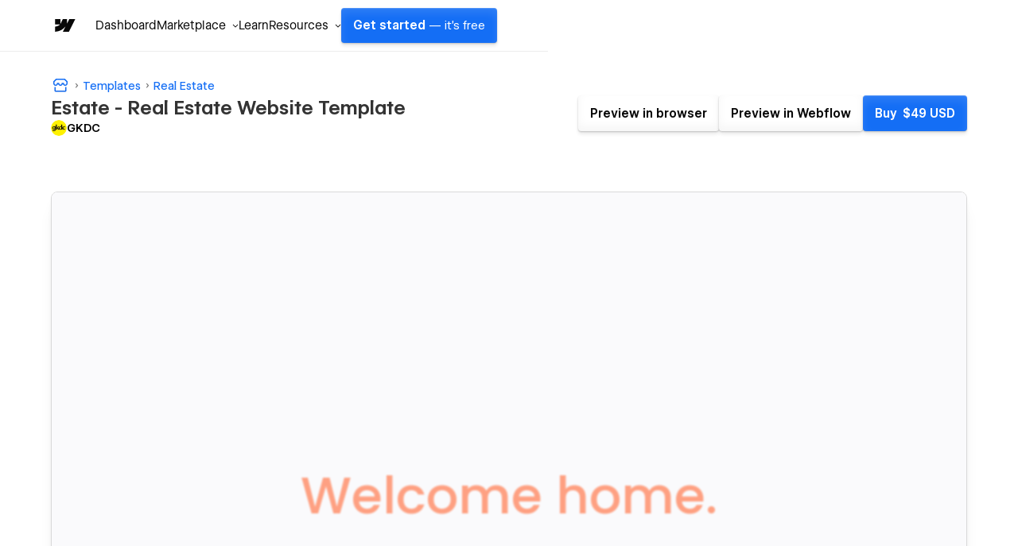

--- FILE ---
content_type: text/html
request_url: https://webflow.com/templates/html/estate-real-estate-website-template?ref=victorflow.com&ps_partner_key=YW5zaWZpMzIzNQ&ps_xid=ZjlzuYs7FAFpvM&gsxid=ZjlzuYs7FAFpvM&gspk=YW5zaWZpMzIzNQ
body_size: 33988
content:
<!DOCTYPE html><!-- This site was created in Webflow. https://webflow.com --><!-- Last Published: Thu Jan 22 2026 06:01:04 GMT+0000 (Coordinated Universal Time) --><html data-wf-domain="templates.webflow.com" data-wf-page="641b464e78789fc0045d443f" data-wf-site="5e593fb060cf87bbaf75dd20" data-wf-intellimize-customer-id="117373061" lang="en" data-wf-experiences="417225050" data-wf-collection="641b464e78789f611a5d4496" data-wf-item-slug="estate-real-estate-website-template"><head><meta charset="utf-8"/><base href="/templates"/><title>Estate Website Page Template for Webflow</title><meta content="A Real Estate HTML5 responsive website template for your Real Estate website.  Customize it with Webflow&#x27;s web design tools and connect it to our powerful CMS." name="description"/><meta content="Estate Website Page Template for Webflow" property="og:title"/><meta content="A Real Estate HTML5 responsive website template for your Real Estate website.  Customize it with Webflow&#x27;s web design tools and connect it to our powerful CMS." property="og:description"/><meta content="https://cdn.prod.website-files.com/5e593fb060cf877cf875dd1f/67aac66affc591c76492903e_61324cbb9be5fbb73e3a296a_estatethumbnail.webp" property="og:image"/><meta content="Estate Website Page Template for Webflow" property="twitter:title"/><meta content="A Real Estate HTML5 responsive website template for your Real Estate website.  Customize it with Webflow&#x27;s web design tools and connect it to our powerful CMS." property="twitter:description"/><meta content="https://cdn.prod.website-files.com/5e593fb060cf877cf875dd1f/67aac66affc591c76492903e_61324cbb9be5fbb73e3a296a_estatethumbnail.webp" property="twitter:image"/><meta property="og:type" content="website"/><meta content="summary_large_image" name="twitter:card"/><meta content="width=device-width, initial-scale=1" name="viewport"/><meta content="Webflow" name="generator"/><link href="https://cdn.prod.website-files.com/5e593fb060cf87bbaf75dd20/css/template-marketplace.webflow.shared.f3c780ff7.min.css" rel="stylesheet" type="text/css" integrity="sha384-88eA/35Zp4zyfi92p63TjqJIQQr5KItIi16nu2gRxY2DIl3mp8eaLgMQnvGt2el/" crossorigin="anonymous"/><link href="https://fonts.googleapis.com" rel="preconnect"/><link href="https://fonts.gstatic.com" rel="preconnect" crossorigin="anonymous"/><script src="https://ajax.googleapis.com/ajax/libs/webfont/1.6.26/webfont.js" type="text/javascript"></script><script type="text/javascript">WebFont.load({  google: {    families: ["Roboto Mono:regular,500","Inter:regular,500","Inter:regular,600"]  }});</script><script type="text/javascript">!function(o,c){var n=c.documentElement,t=" w-mod-";n.className+=t+"js",("ontouchstart"in o||o.DocumentTouch&&c instanceof DocumentTouch)&&(n.className+=t+"touch")}(window,document);</script><link href="https://cdn.prod.website-files.com/5e593fb060cf87bbaf75dd20/653949c63e726bdc04af1065_favicon.ico" rel="shortcut icon" type="image/x-icon"/><link href="https://cdn.prod.website-files.com/5e593fb060cf87bbaf75dd20/653949cd97969661bd928932_webclip.png" rel="apple-touch-icon"/><link href="https://webflow.com/templates/html/estate-real-estate-website-template" rel="canonical"/><style>.anti-flicker, .anti-flicker * {visibility: hidden !important; opacity: 0 !important;}</style><style>[data-wf-hidden-variation], [data-wf-hidden-variation] * {
        display: none !important;
      }</style><script type="text/javascript">localStorage.removeItem('intellimize_opt_out_117373061'); if (localStorage.getItem('intellimize_data_tracking_type') !== 'always') { localStorage.setItem('intellimize_data_tracking_type', 'always'); }</script><script type="text/javascript">(function(e){var s={r:[]};e.wf={r:s.r,ready:t=>{s.r.push(t)}}})(window)</script><script type="text/javascript">(function(e,t,p){var n=document.documentElement,s={p:[],r:[]},u={p:s.p,r:s.r,push:function(e){s.p.push(e)},ready:function(e){s.r.push(e)}};e.intellimize=u,n.className+=" "+p,setTimeout(function(){n.className=n.className.replace(RegExp(" ?"+p),"")},t)})(window, 4000, 'anti-flicker')</script><link href="https://cdn.intellimize.co/snippet/117373061.js" rel="preload" as="script"/><script type="text/javascript">var wfClientScript=document.createElement("script");wfClientScript.src="https://cdn.intellimize.co/snippet/117373061.js",wfClientScript.async=!0,wfClientScript.onerror=function(){document.documentElement.className=document.documentElement.className.replace(RegExp(" ?anti-flicker"),"")},document.head.appendChild(wfClientScript);</script><link href="https://api.intellimize.co" rel="preconnect" crossorigin="true"/><link href="https://log.intellimize.co" rel="preconnect" crossorigin="true"/><link href="https://117373061.intellimizeio.com" rel="preconnect"/><link href="rss.xml" rel="alternate" title="RSS Feed" type="application/rss+xml"/><script async="" src="https://www.googletagmanager.com/gtag/js?id=UA-34677682-36"></script><script type="text/javascript">window.dataLayer = window.dataLayer || [];function gtag(){dataLayer.push(arguments);}gtag('js', new Date());gtag('config', 'UA-34677682-36', {'anonymize_ip': false});</script><!-- This site was built in Webflow.

WWWWWWWWWWWWWWWWWWWWWWWWWWWWWWWWWWWWWWWWWWWWWWWWW
WWWWWWWWWWWWWWWWWWWWWWWWWWWWWWWWWWWWWWWWWWWWWWWWW
WWWWWWWWWWWWWWWWWWWWWWWWWWWWWWWWWWWWWWWWWWWWWWWWW
WWWWWWWWWWWWWWWWWWWWWWWWWWWWWWWWWWWWWWWWWWWWWWWWW
WWWWWWWWWWWWWWWWWWWWWWWWWWWWWWWWWWWWWWWWWWWWWWWWW
WWWWWWWWWWWWWWWWWWWWWWWWWWWWWWWWWWWWWWWWWWWWWWWWW
WWWWWWWWWWWWWWWWWWWWWWWWWWWWWWWWWWWWWWWWWWWWWWWWW
WWWWWWWWW        WWWW       WWWW        WWWWWWWWW
WWWWWWWWW        WWWW       WWW        WWWWWWWWWW
WWWWWWWWW        WWW        WW        WWWWWWWWWWW
WWWWWWWWW        WW         w        WWWWWWWWWWWW
WWWWWWWWWWWWWWWWWW                  WWWWWWWWWWWWW
WWWWWWWWWWWWWWWW         w         WWWWWWWWWWWWWW
WWWWWWWWW              WWW        WWWWWWWWWWWWWWW
WWWWWWWWW            wWWW        WWWWWWWWWWWWWWWW
WWWWWWWWW       .wWWWWWW        WWWWWWWWWWWWWWWWW
WWWWWWWWWWWWWWWWWWWWWYWWWWWWWWWWWWWWWWWWWWWWWWWWW
WWWWWWWWWWWWWWWWWWWWWWWWWWWWWWWWWWWWWWWWWWWWWWWWW
WWWWWWWWWWWWWWWWWWWWWWWWWWWWWWWWWWWWWWWWWWWWWWWWW
WWWWWWWWWWWWWWWWWWWWWWWWWWWWWWWWWWWWWWWWWWWWWWWWW
WWWWWWWWWWWWWWWWWWWWWWWWWWWWWWWWWWWWWWWWWWWWWWWWW
WWWWWWWWWWWWWWWWWWWWWWWWWWWWWWWWWWWWWWWWWWWWWWWWW
WWWWWWWWWWWWWWWWWWWWWWWWWWWWWWWWWWWWWWWWWWWWWWWWW  

-->

<!-- Global Brand Head Scripts -->
<script type='text/javascript' src="https://cdn.jsdelivr.net/gh/webflow/brand_studio@latest/global-brand-code/brand-head-scripts.js"></script>

<meta name="viewport" content="width=device-width, initial-scale=1, maximum-scale=1">
<meta name="google-site-verification" content="iy6FyGpYh9LOjk-xMM3E0Wk2Ay6cGRGEY6IRbny6xB8" />
<meta property="fb:pages" content="149158061793615" />
<meta name="theme-color" content="#146ef5" />

<!--------------------------------------------------->
<!-- Pinterest verification -->
<!--------------------------------------------------->
<meta name="p:domain_verify" content="036f26a5cf411a605048d3b84322ad6d"/>

<!-- Import Webflow Marketing Head -->
<script type='text/javascript' src="https://webflow.com/resources/marketing-head-v2.js"></script>
<style>
  ::selection {
    background: #146ef5 !important;
    color: white !important;
  }

  .tm-card_image_secondary[src=""],
  .tm-card_image_secondary:not([src]) {
    display: none;
  } 
</style><link rel="canonical" href="https://webflow.com/templates/html/estate-real-estate-website-template" />

<!-- Structured Data - Template Detail Page -->
<script type="application/ld+json">
{
  "@context": "https://schema.org",
  "@graph": [
    {
      "@type": "WebSite",
      "@id": "https://webflow.com/#website",
      "url": "https://webflow.com/",
      "name": "Webflow"
    },
    {
      "@type": "WebPage",
      "@id": "https://webflow.com/templates/html/estate-real-estate-website-template#webpage",
      "url": "https://webflow.com/templates/html/estate-real-estate-website-template",
      "name": "Estate – Real Estate Template",
      "description": "Estate is a complete template for the modern real estate agency. It combines minimal aesthetics with beautiful imagery and tasteful animations to provide the modern real estate agency with a sleek and professional-looking site.",
      "isPartOf": {
        "@id": "https://webflow.com/#website"
      },
      "publisher": {
        "@id": "https://webflow.com/#organization"
      },
      "breadcrumb": {
        "@type": "BreadcrumbList",
        "@id": "https://webflow.com/templates/html/estate-real-estate-website-template#breadcrumb",
        "itemListElement": [
          {
            "@type": "ListItem",
            "position": 1,
            "item": {
              "@id": "https://webflow.com/templates",
              "name": "Templates"
            }
          },
          {
            "@type": "ListItem",
            "position": 2,
            "item": {
              "@id": "https://webflow.com/templates/category/real-estate-websites",
              "name": "Real Estate"
            }
          },
          {
            "@type": "ListItem",
            "position": 3,
            "item": {
              "@id": "https://webflow.com/templates/html/estate-real-estate-website-template",
              "name": "Estate"
            }
          }
        ]
      },
      "mainEntity": {
        "@type": "Product",
        "@id": "https://webflow.com/templates/html/estate-real-estate-website-template#product",
        "name": "Estate",
        "description": "Estate is a complete template for the modern real estate agency. It combines minimal aesthetics with beautiful imagery and tasteful animations to provide the modern real estate agency with a sleek and professional-looking site.",
        "image": "https://cdn.prod.website-files.com/5e593fb060cf877cf875dd1f/67aac66affc591c76492903e_61324cbb9be5fbb73e3a296a_estatethumbnail.webp",
        "url": "https://webflow.com/templates/html/estate-real-estate-website-template",
        "category": "Website Template",
        "offers": {
          "@type": "Offer",
          "priceCurrency": "USD",
          "price": "49",
          "availability": "https://schema.org/InStock",
          "seller": {
            "@type": "Organization",
            "name": "Webflow"
          },
          "priceValidUntil": "2026-12-31",
          "url": "https://webflow.com/templates/html/estate-real-estate-website-template"
        }
      }
    },
    {
      "@type": "Organization",
      "@id": "https://webflow.com/#organization",
      "name": "Webflow",
      "url": "https://webflow.com/",
      "logo": {
        "@type": "ImageObject",
        "url": "https://cdn.prod.website-files.com/6009ec8cda7f305645c9d91b/651f2091caa28de325c11530_BlogHeader_Introducing-webflow-2-2400x1260.webp",
        "width": 2400,
        "height": 1260
      },
      "sameAs": [
        "https://www.facebook.com/webflow",
        "https://twitter.com/webflow",
        "https://www.linkedin.com/company/webflow-inc-",
        "https://en.wikipedia.org/wiki/Webflow",
        "https://www.instagram.com/webflow",
        "https://www.youtube.com/webflow"
      ]
    }
  ]
}
</script>

<!-- Open Graph / Facebook -->
<meta property="og:site_name" content="Webflow" />
<meta property="og:type" content="article">
<meta property="og:url" content="https://webflow.com/templates/html/estate-real-estate-website-template">
<meta property="og:image:width" content="2400" />
<meta property="og:image:height" content="1260" />
<meta property="og:image:secure_url" content="https://cdn.prod.website-files.com/5e593fb060cf877cf875dd1f/67aac66affc591c76492903e_61324cbb9be5fbb73e3a296a_estatethumbnail.webp" />

<!-- Twitter -->
<meta name="twitter:url" content="https://webflow.com/templates/html/estate-real-estate-website-template">
<meta name="twitter:domain" value="webflow.com/templates" />
<meta name="twitter:title" content="Estate">
<meta name="twitter:description" content="Estate is a complete template for the modern real estate agency. It combines minimal aesthetics with beautiful imagery and tasteful animations to provide the modern real estate agency with a sleek and professional-looking site.">
<meta name="twitter:image" content="https://cdn.prod.website-files.com/5e593fb060cf877cf875dd1f/67aac66affc591c76492903e_61324cbb9be5fbb73e3a296a_estatethumbnail.webp">
<meta name="twitter:site" content="@webflow">
<meta name="twitter:creator" content="@webflow">
<meta name="twitter:label1" value="Created by" />
<meta name="twitter:data1" value="GKDC" />
<meta name="twitter:label2" value="Published on" />
<meta name="twitter:data2" value="Jan 09, 2026" />
<meta name="twitter:card" content="summary_large_image">
<script src="https://cdn.prod.website-files.com/5e593fb060cf87bbaf75dd20%2F652d31f3dc22d7b4ee708e44%2F66105d2def5dc885463964ae%2Fclarity_script-2.9.8.js" type="text/javascript"></script></head><body><div class="w-dyn-list"><div role="list" class="w-dyn-items"><div style="background-color:#4353ff" role="listitem" class="notification_bar hide w-dyn-item"><div class="notification_richtext w-richtext"><p>Get 50% off on all templates until Dec 3, 11:59pm PT! Code: <strong>1128CWWFTS123</strong></p></div><a data-wf-native-id-path="df58bfdd-3eba-f6bf-e090-968a3a2e97e2:f3533bd2-9961-447d-b313-d724a4877f74_instance-0" data-wf-ao-click-engagement-tracking="true" data-wf-element-id="f3533bd2-9961-447d-b313-d724a4877f74" data-wf-cms-context="%5B%7B%22collectionId%22%3A%22641b464e78789fcdea5d4497%22%2C%22itemId%22%3A%22641b464e78789f5ecf5d4653%22%7D%5D" data-wf-component-context="%5B%7B%22componentId%22%3A%22f3533bd2-9961-447d-b313-d724a4877f70%22%2C%22instanceId%22%3A%22df58bfdd-3eba-f6bf-e090-968a3a2e97e2%22%7D%5D" href="#" class="notification_link w-inline-block w-condition-invisible"></a><div class="w-embed"><style>
.notification_richtext p::selection, .notification_richtext p strong::selection {
    background-color: #2a2a2a;
}
</style></div></div></div></div><div class="sb-nav-wrapper"><a id="skip-link" data-wf-native-id-path="10cb8ec8-663b-ef9f-f064-322df8a053f7:508d6060-3b1c-4c07-5193-b7f452853bad" data-wf-ao-click-engagement-tracking="true" data-wf-element-id="508d6060-3b1c-4c07-5193-b7f452853bad" data-wf-component-context="%5B%7B%22componentId%22%3A%22508d6060-3b1c-4c07-5193-b7f452853bac%22%2C%22instanceId%22%3A%2210cb8ec8-663b-ef9f-f064-322df8a053f7%22%7D%5D" href="#main" class="g-nav-skip-2">Skip to main content</a><div data-w-id="508d6060-3b1c-4c07-5193-b7f452853baf" data-animation="default" data-collapse="medium" data-duration="400" data-easing="ease-out-quart" data-easing2="ease" role="banner" class="sb-nav w-nav"><div class="sb-main_nav_container"><a href="https://webflow.com/?r=0" data-wf-native-id-path="10cb8ec8-663b-ef9f-f064-322df8a053f7:508d6060-3b1c-4c07-5193-b7f452853bb1" data-wf-ao-click-engagement-tracking="true" data-wf-element-id="508d6060-3b1c-4c07-5193-b7f452853bb1" data-wf-component-context="%5B%7B%22componentId%22%3A%22508d6060-3b1c-4c07-5193-b7f452853bac%22%2C%22instanceId%22%3A%2210cb8ec8-663b-ef9f-f064-322df8a053f7%22%7D%5D" class="sb-brand w-nav-brand"><div class="sb-brand-logo w-embed"><svg width="auto" height="auto" viewBox="0 0 16 16" fill="none" xmlns="http://www.w3.org/2000/svg"><path fill-rule="evenodd" clip-rule="evenodd" d="M15.3333 4L11.2915 12H7.49516L9.18663 8.68446H9.11074C7.71528 10.5186 5.63323 11.726 2.66663 12V8.73034C2.66663 8.73034 4.56444 8.61685 5.6801 7.42922H2.66663V4.00006H6.05345V6.8205L6.12947 6.82018L7.51344 4.00006H10.0748V6.80261L10.1508 6.80249L11.5867 4H15.3333Z" fill="currentColor"></path></svg></div></a><div class="g-nav_menu-mobile"><div id="continue-nav-mobile" data-signup-cta="1" class="sb-nav_menu-right cc-mobile"><a href="https://webflow.com/dashboard/signup" data-signup-cta="1" data-wf-native-id-path="10cb8ec8-663b-ef9f-f064-322df8a053f7:508d6060-3b1c-4c07-5193-b7f452853bb5" data-wf-ao-click-engagement-tracking="true" data-wf-element-id="508d6060-3b1c-4c07-5193-b7f452853bb5" data-wf-component-context="%5B%7B%22componentId%22%3A%22508d6060-3b1c-4c07-5193-b7f452853bac%22%2C%22instanceId%22%3A%2210cb8ec8-663b-ef9f-f064-322df8a053f7%22%7D%5D" class="sb-nav_menu-link_wrapper-mobile w-nav-link">Get started <span class="sb-nav-text_desktop">— it&#x27;s free</span></a></div><div id="g-nav-icon" aria-label="Menu" class="sb-nav_menu-button w-nav-button"><div data-is-ix2-target="1" class="sb-nav_menu-button-icon" data-w-id="508d6060-3b1c-4c07-5193-b7f452853bba" data-animation-type="lottie" data-src="https://cdn.prod.website-files.com/5f1a22ca3b746e2f46cafd62/5f1a22ca3b746e32a7cafdbb_nav.json" data-loop="0" data-direction="1" data-autoplay="0" data-renderer="svg" data-default-duration="1.5" data-duration="0" data-ix2-initial-state="20"></div></div></div><nav role="navigation" class="sb-nav_menu w-nav-menu"><div class="sb-nav_menu-mobile-flex"><ul role="list" class="sb-nav_menu-left w-list-unstyled"><li data-logged-in-display="flex" class="sb-nav_menu-list_item"><a href="https://webflow.com/dashboard" id="dashboard" data-wf-native-id-path="10cb8ec8-663b-ef9f-f064-322df8a053f7:508d6060-3b1c-4c07-5193-b7f452853bbf" data-wf-ao-click-engagement-tracking="true" data-wf-element-id="508d6060-3b1c-4c07-5193-b7f452853bbf" data-wf-component-context="%5B%7B%22componentId%22%3A%22508d6060-3b1c-4c07-5193-b7f452853bac%22%2C%22instanceId%22%3A%2210cb8ec8-663b-ef9f-f064-322df8a053f7%22%7D%5D" class="sb-nav_menu-link_wrapper w-nav-link">Dashboard</a></li><li data-logged-in-display="none" class="sb-nav_menu-list_item u-d-none"><div data-delay="0" data-hover="false" class="sb-nav_menu-dropdown_wrapper w-dropdown"><div data-wf-native-id-path="10cb8ec8-663b-ef9f-f064-322df8a053f7:508d6060-3b1c-4c07-5193-b7f452853bc3" data-wf-ao-click-engagement-tracking="true" data-wf-element-id="508d6060-3b1c-4c07-5193-b7f452853bc3" data-wf-component-context="%5B%7B%22componentId%22%3A%22508d6060-3b1c-4c07-5193-b7f452853bac%22%2C%22instanceId%22%3A%2210cb8ec8-663b-ef9f-f064-322df8a053f7%22%7D%5D" class="sb-nav_menu-dropdown_toggle w-dropdown-toggle"><div>Product</div><div class="sb-nav_menu-dropdown-icon w-embed"><svg width="16" height="16" viewBox="0 0 16 16" fill="none" xmlns="http://www.w3.org/2000/svg"><path fill-rule="evenodd" clip-rule="evenodd" d="M8.00002 9.29293L10.6465 6.64648L11.3536 7.35359L8.00002 10.7071L4.64647 7.35359L5.35358 6.64648L8.00002 9.29293Z" fill="currentColor"></path></svg></div></div><nav class="sb-nav_menu-dropdown w-dropdown-list"><ul role="list" class="sb-nav-menu-dropdown-list w-list-unstyled"><li class="sb-nav-menu-dropdown-list-item"><a data-wf-native-id-path="10cb8ec8-663b-ef9f-f064-322df8a053f7:508d6060-3b1c-4c07-5193-b7f452853bca" data-wf-ao-click-engagement-tracking="true" data-wf-element-id="508d6060-3b1c-4c07-5193-b7f452853bca" data-wf-component-context="%5B%7B%22componentId%22%3A%22508d6060-3b1c-4c07-5193-b7f452853bac%22%2C%22instanceId%22%3A%2210cb8ec8-663b-ef9f-f064-322df8a053f7%22%7D%5D" href="https://webflow.com/designer?utm_source=marketplace" class="sb-nav_menu-dropdown-link w-inline-block"><div>Designer</div></a></li><li class="sb-nav-menu-dropdown-list-item"><a data-wf-native-id-path="10cb8ec8-663b-ef9f-f064-322df8a053f7:508d6060-3b1c-4c07-5193-b7f452853bce" data-wf-ao-click-engagement-tracking="true" data-wf-element-id="508d6060-3b1c-4c07-5193-b7f452853bce" data-wf-component-context="%5B%7B%22componentId%22%3A%22508d6060-3b1c-4c07-5193-b7f452853bac%22%2C%22instanceId%22%3A%2210cb8ec8-663b-ef9f-f064-322df8a053f7%22%7D%5D" href="https://webflow.com/cms?utm_source=marketplace" class="sb-nav_menu-dropdown-link w-inline-block"><div>CMS</div></a></li><li class="sb-nav-menu-dropdown-list-item"><a data-wf-native-id-path="10cb8ec8-663b-ef9f-f064-322df8a053f7:508d6060-3b1c-4c07-5193-b7f452853bd2" data-wf-ao-click-engagement-tracking="true" data-wf-element-id="508d6060-3b1c-4c07-5193-b7f452853bd2" data-wf-component-context="%5B%7B%22componentId%22%3A%22508d6060-3b1c-4c07-5193-b7f452853bac%22%2C%22instanceId%22%3A%2210cb8ec8-663b-ef9f-f064-322df8a053f7%22%7D%5D" href="https://webflow.com/ecommerce?utm_source=marketplace" class="sb-nav_menu-dropdown-link w-inline-block"><div>Ecommerce</div></a></li><li class="sb-nav-menu-dropdown-list-item"><a data-wf-native-id-path="10cb8ec8-663b-ef9f-f064-322df8a053f7:508d6060-3b1c-4c07-5193-b7f452853bd6" data-wf-ao-click-engagement-tracking="true" data-wf-element-id="508d6060-3b1c-4c07-5193-b7f452853bd6" data-wf-component-context="%5B%7B%22componentId%22%3A%22508d6060-3b1c-4c07-5193-b7f452853bac%22%2C%22instanceId%22%3A%2210cb8ec8-663b-ef9f-f064-322df8a053f7%22%7D%5D" href="https://webflow.com/interactions-animations?utm_source=marketplace" class="sb-nav_menu-dropdown-link w-inline-block"><div>Interactions</div></a></li><li class="sb-nav-menu-dropdown-list-item"><a data-wf-native-id-path="10cb8ec8-663b-ef9f-f064-322df8a053f7:508d6060-3b1c-4c07-5193-b7f452853bda" data-wf-ao-click-engagement-tracking="true" data-wf-element-id="508d6060-3b1c-4c07-5193-b7f452853bda" data-wf-component-context="%5B%7B%22componentId%22%3A%22508d6060-3b1c-4c07-5193-b7f452853bac%22%2C%22instanceId%22%3A%2210cb8ec8-663b-ef9f-f064-322df8a053f7%22%7D%5D" href="https://webflow.com/localization?utm_source=marketplace" class="sb-nav_menu-dropdown-link w-inline-block"><div>Localization</div></a></li><li class="sb-nav-menu-dropdown-list-item"><a data-wf-native-id-path="10cb8ec8-663b-ef9f-f064-322df8a053f7:508d6060-3b1c-4c07-5193-b7f452853bde" data-wf-ao-click-engagement-tracking="true" data-wf-element-id="508d6060-3b1c-4c07-5193-b7f452853bde" data-wf-component-context="%5B%7B%22componentId%22%3A%22508d6060-3b1c-4c07-5193-b7f452853bac%22%2C%22instanceId%22%3A%2210cb8ec8-663b-ef9f-f064-322df8a053f7%22%7D%5D" href="https://webflow.com/edit-mode?utm_source=marketplace" class="sb-nav_menu-dropdown-link w-inline-block"><div>Edit mode</div></a></li><li class="sb-nav-menu-dropdown-list-item"><a data-wf-native-id-path="10cb8ec8-663b-ef9f-f064-322df8a053f7:508d6060-3b1c-4c07-5193-b7f452853be2" data-wf-ao-click-engagement-tracking="true" data-wf-element-id="508d6060-3b1c-4c07-5193-b7f452853be2" data-wf-component-context="%5B%7B%22componentId%22%3A%22508d6060-3b1c-4c07-5193-b7f452853bac%22%2C%22instanceId%22%3A%2210cb8ec8-663b-ef9f-f064-322df8a053f7%22%7D%5D" href="https://webflow.com/seo?utm_source=marketplace" class="sb-nav_menu-dropdown-link w-inline-block"><div>SEO</div></a></li><li class="sb-nav-menu-dropdown-list-item"><a data-wf-native-id-path="10cb8ec8-663b-ef9f-f064-322df8a053f7:508d6060-3b1c-4c07-5193-b7f452853be6" data-wf-ao-click-engagement-tracking="true" data-wf-element-id="508d6060-3b1c-4c07-5193-b7f452853be6" data-wf-component-context="%5B%7B%22componentId%22%3A%22508d6060-3b1c-4c07-5193-b7f452853bac%22%2C%22instanceId%22%3A%2210cb8ec8-663b-ef9f-f064-322df8a053f7%22%7D%5D" href="https://webflow.com/security?utm_source=marketplace" class="sb-nav_menu-dropdown-link w-inline-block"><div>Security</div></a></li><li class="sb-nav-menu-dropdown-list-item"><a data-wf-native-id-path="10cb8ec8-663b-ef9f-f064-322df8a053f7:508d6060-3b1c-4c07-5193-b7f452853bea" data-wf-ao-click-engagement-tracking="true" data-wf-element-id="508d6060-3b1c-4c07-5193-b7f452853bea" data-wf-component-context="%5B%7B%22componentId%22%3A%22508d6060-3b1c-4c07-5193-b7f452853bac%22%2C%22instanceId%22%3A%2210cb8ec8-663b-ef9f-f064-322df8a053f7%22%7D%5D" href="https://webflow.com/hosting?utm_source=marketplace" class="sb-nav_menu-dropdown-link w-inline-block"><div>Hosting</div></a></li></ul></nav></div></li><li class="sb-nav_menu-list_item"><div data-delay="0" data-hover="false" class="sb-nav_menu-dropdown_wrapper w-dropdown"><div data-wf-native-id-path="10cb8ec8-663b-ef9f-f064-322df8a053f7:508d6060-3b1c-4c07-5193-b7f452853bef" data-wf-ao-click-engagement-tracking="true" data-wf-element-id="508d6060-3b1c-4c07-5193-b7f452853bef" data-wf-component-context="%5B%7B%22componentId%22%3A%22508d6060-3b1c-4c07-5193-b7f452853bac%22%2C%22instanceId%22%3A%2210cb8ec8-663b-ef9f-f064-322df8a053f7%22%7D%5D" class="sb-nav_menu-dropdown_toggle w-dropdown-toggle"><div>Marketplace</div><div class="sb-nav_menu-dropdown-icon w-embed"><svg width="16" height="16" viewBox="0 0 16 16" fill="none" xmlns="http://www.w3.org/2000/svg"><path fill-rule="evenodd" clip-rule="evenodd" d="M8.00002 9.29293L10.6465 6.64648L11.3536 7.35359L8.00002 10.7071L4.64647 7.35359L5.35358 6.64648L8.00002 9.29293Z" fill="currentColor"></path></svg></div></div><nav class="sb-nav_menu-dropdown w-dropdown-list"><ul role="list" class="sb-nav-menu-dropdown-list w-list-unstyled"><li class="sb-nav-menu-dropdown-list-item"><a data-wf-native-id-path="10cb8ec8-663b-ef9f-f064-322df8a053f7:508d6060-3b1c-4c07-5193-b7f452853bf6" data-wf-ao-click-engagement-tracking="true" data-wf-element-id="508d6060-3b1c-4c07-5193-b7f452853bf6" data-wf-component-context="%5B%7B%22componentId%22%3A%22508d6060-3b1c-4c07-5193-b7f452853bac%22%2C%22instanceId%22%3A%2210cb8ec8-663b-ef9f-f064-322df8a053f7%22%7D%5D" href="https://webflow.com/marketplace" class="sb-nav_menu-dropdown-link w-inline-block"><div>Overview</div></a></li><li class="sb-nav-menu-dropdown-list-item"><a data-wf-native-id-path="10cb8ec8-663b-ef9f-f064-322df8a053f7:508d6060-3b1c-4c07-5193-b7f452853bfa" data-wf-ao-click-engagement-tracking="true" data-wf-element-id="508d6060-3b1c-4c07-5193-b7f452853bfa" data-wf-component-context="%5B%7B%22componentId%22%3A%22508d6060-3b1c-4c07-5193-b7f452853bac%22%2C%22instanceId%22%3A%2210cb8ec8-663b-ef9f-f064-322df8a053f7%22%7D%5D" href="https://webflow.com/apps?utm_source=marketplace" class="sb-nav_menu-dropdown-link w-inline-block"><div>Apps</div></a></li><li class="sb-nav-menu-dropdown-list-item"><a data-wf-native-id-path="10cb8ec8-663b-ef9f-f064-322df8a053f7:508d6060-3b1c-4c07-5193-b7f452853bfe" data-wf-ao-click-engagement-tracking="true" data-wf-element-id="508d6060-3b1c-4c07-5193-b7f452853bfe" data-wf-component-context="%5B%7B%22componentId%22%3A%22508d6060-3b1c-4c07-5193-b7f452853bac%22%2C%22instanceId%22%3A%2210cb8ec8-663b-ef9f-f064-322df8a053f7%22%7D%5D" href="https://webflow.com/libraries?utm_source=marketplace" class="sb-nav_menu-dropdown-link w-inline-block"><div>Libraries</div></a></li><li class="sb-nav-menu-dropdown-list-item"><a data-wf-native-id-path="10cb8ec8-663b-ef9f-f064-322df8a053f7:508d6060-3b1c-4c07-5193-b7f452853c02" data-wf-ao-click-engagement-tracking="true" data-wf-element-id="508d6060-3b1c-4c07-5193-b7f452853c02" data-wf-component-context="%5B%7B%22componentId%22%3A%22508d6060-3b1c-4c07-5193-b7f452853bac%22%2C%22instanceId%22%3A%2210cb8ec8-663b-ef9f-f064-322df8a053f7%22%7D%5D" href="https://experts.webflow.com/?utm_source=marketplace" class="sb-nav_menu-dropdown-link w-inline-block"><div>Hire a Certified Partner</div></a></li><li class="sb-nav-menu-dropdown-list-item"><a data-wf-native-id-path="10cb8ec8-663b-ef9f-f064-322df8a053f7:508d6060-3b1c-4c07-5193-b7f452853c06" data-wf-ao-click-engagement-tracking="true" data-wf-element-id="508d6060-3b1c-4c07-5193-b7f452853c06" data-wf-component-context="%5B%7B%22componentId%22%3A%22508d6060-3b1c-4c07-5193-b7f452853bac%22%2C%22instanceId%22%3A%2210cb8ec8-663b-ef9f-f064-322df8a053f7%22%7D%5D" href="https://webflow.com/templates?utm_source=marketplace" class="sb-nav_menu-dropdown-link w-inline-block"><div>Templates</div></a></li><li class="sb-nav-menu-dropdown-list-item"><a data-wf-native-id-path="10cb8ec8-663b-ef9f-f064-322df8a053f7:508d6060-3b1c-4c07-5193-b7f452853c0a" data-wf-ao-click-engagement-tracking="true" data-wf-element-id="508d6060-3b1c-4c07-5193-b7f452853c0a" data-wf-component-context="%5B%7B%22componentId%22%3A%22508d6060-3b1c-4c07-5193-b7f452853bac%22%2C%22instanceId%22%3A%2210cb8ec8-663b-ef9f-f064-322df8a053f7%22%7D%5D" href="https://webflow.com/made-in-webflow?utm_source=marketplace" class="sb-nav_menu-dropdown-link w-inline-block"><div>Made in Webflow</div></a></li></ul></nav></div></li><li class="sb-nav_menu-list_item"><a href="https://university.webflow.com/?utm_source=marketplace" data-wf-native-id-path="10cb8ec8-663b-ef9f-f064-322df8a053f7:508d6060-3b1c-4c07-5193-b7f452853c0e" data-wf-ao-click-engagement-tracking="true" data-wf-element-id="508d6060-3b1c-4c07-5193-b7f452853c0e" data-wf-component-context="%5B%7B%22componentId%22%3A%22508d6060-3b1c-4c07-5193-b7f452853bac%22%2C%22instanceId%22%3A%2210cb8ec8-663b-ef9f-f064-322df8a053f7%22%7D%5D" class="sb-nav_menu-link_wrapper w-nav-link">Learn</a></li><li class="sb-nav_menu-list_item cc-last"><div data-delay="0" data-hover="false" class="sb-nav_menu-dropdown_wrapper w-dropdown"><div data-wf-native-id-path="10cb8ec8-663b-ef9f-f064-322df8a053f7:508d6060-3b1c-4c07-5193-b7f452853c12" data-wf-ao-click-engagement-tracking="true" data-wf-element-id="508d6060-3b1c-4c07-5193-b7f452853c12" data-wf-component-context="%5B%7B%22componentId%22%3A%22508d6060-3b1c-4c07-5193-b7f452853bac%22%2C%22instanceId%22%3A%2210cb8ec8-663b-ef9f-f064-322df8a053f7%22%7D%5D" class="sb-nav_menu-dropdown_toggle w-dropdown-toggle"><div>Resources</div><div class="sb-nav_menu-dropdown-icon w-embed"><svg width="16" height="16" viewBox="0 0 16 16" fill="none" xmlns="http://www.w3.org/2000/svg"><path fill-rule="evenodd" clip-rule="evenodd" d="M8.00002 9.29293L10.6465 6.64648L11.3536 7.35359L8.00002 10.7071L4.64647 7.35359L5.35358 6.64648L8.00002 9.29293Z" fill="currentColor"></path></svg></div></div><nav class="sb-nav_menu-dropdown w-dropdown-list"><ul role="list" class="sb-nav-menu-dropdown-list w-list-unstyled"><li class="sb-nav-menu-dropdown-list-item"><a data-wf-native-id-path="10cb8ec8-663b-ef9f-f064-322df8a053f7:508d6060-3b1c-4c07-5193-b7f452853c19" data-wf-ao-click-engagement-tracking="true" data-wf-element-id="508d6060-3b1c-4c07-5193-b7f452853c19" data-wf-component-context="%5B%7B%22componentId%22%3A%22508d6060-3b1c-4c07-5193-b7f452853bac%22%2C%22instanceId%22%3A%2210cb8ec8-663b-ef9f-f064-322df8a053f7%22%7D%5D" href="https://webflow.com/community?utm_source=marketplace" class="sb-nav_menu-dropdown-link w-inline-block"><div>Community</div></a></li><li class="sb-nav-menu-dropdown-list-item"><a data-wf-native-id-path="10cb8ec8-663b-ef9f-f064-322df8a053f7:508d6060-3b1c-4c07-5193-b7f452853c1d" data-wf-ao-click-engagement-tracking="true" data-wf-element-id="508d6060-3b1c-4c07-5193-b7f452853c1d" data-wf-component-context="%5B%7B%22componentId%22%3A%22508d6060-3b1c-4c07-5193-b7f452853bac%22%2C%22instanceId%22%3A%2210cb8ec8-663b-ef9f-f064-322df8a053f7%22%7D%5D" href="https://ebooks.webflow.com/?utm_source=marketplace" class="sb-nav_menu-dropdown-link w-inline-block"><div>Ebooks</div></a></li><li class="sb-nav-menu-dropdown-list-item"><a data-wf-native-id-path="10cb8ec8-663b-ef9f-f064-322df8a053f7:508d6060-3b1c-4c07-5193-b7f452853c21" data-wf-ao-click-engagement-tracking="true" data-wf-element-id="508d6060-3b1c-4c07-5193-b7f452853c21" data-wf-component-context="%5B%7B%22componentId%22%3A%22508d6060-3b1c-4c07-5193-b7f452853bac%22%2C%22instanceId%22%3A%2210cb8ec8-663b-ef9f-f064-322df8a053f7%22%7D%5D" href="https://forum.webflow.com/?utm_source=marketplace" class="sb-nav_menu-dropdown-link w-inline-block"><div>Forum</div></a></li><li class="sb-nav-menu-dropdown-list-item"><a data-wf-native-id-path="10cb8ec8-663b-ef9f-f064-322df8a053f7:508d6060-3b1c-4c07-5193-b7f452853c25" data-wf-ao-click-engagement-tracking="true" data-wf-element-id="508d6060-3b1c-4c07-5193-b7f452853c25" data-wf-component-context="%5B%7B%22componentId%22%3A%22508d6060-3b1c-4c07-5193-b7f452853bac%22%2C%22instanceId%22%3A%2210cb8ec8-663b-ef9f-f064-322df8a053f7%22%7D%5D" href="https://webflow.com/blog?utm_source=marketplace" class="sb-nav_menu-dropdown-link w-inline-block"><div>Blog</div></a></li><li class="sb-nav-menu-dropdown-list-item cc-last"><a data-wf-native-id-path="10cb8ec8-663b-ef9f-f064-322df8a053f7:508d6060-3b1c-4c07-5193-b7f452853c29" data-wf-ao-click-engagement-tracking="true" data-wf-element-id="508d6060-3b1c-4c07-5193-b7f452853c29" data-wf-component-context="%5B%7B%22componentId%22%3A%22508d6060-3b1c-4c07-5193-b7f452853bac%22%2C%22instanceId%22%3A%2210cb8ec8-663b-ef9f-f064-322df8a053f7%22%7D%5D" href="https://support.webflow.com/" class="sb-nav_menu-dropdown-link cc-last w-inline-block"><div>Support</div></a></li></ul></nav></div></li></ul><div class="sb-nav_menu-right"><a class="button-sp cc-nav w-nav-link" data-wf-component-context="%5B%7B%22componentId%22%3A%22508d6060-3b1c-4c07-5193-b7f452853bac%22%2C%22instanceId%22%3A%2210cb8ec8-663b-ef9f-f064-322df8a053f7%22%7D%5D" data-wf-element-id="508d6060-3b1c-4c07-5193-b7f452853c2d" data-wf-event-ids="157028154-157028632" href="https://webflow.com/dashboard/signup" id="continue-nav" data-wf-native-id-path="10cb8ec8-663b-ef9f-f064-322df8a053f7:508d6060-3b1c-4c07-5193-b7f452853c2d" data-wf-ao-click-engagement-tracking="true" data-signup-cta="1">Get started <span class="sb-nav-text_desktop">— it&#x27;s free</span></a></div></div></nav></div></div><div class="g-nav-css w-embed"><style>

* {
  -webkit-font-smoothing: antialiased;
  -moz-osx-font-smoothing: grayscale;
  text-underline-position: under;
}

a {
	color: inherit;
}

input, select, textarea {
	-webkit-appearance: none;
     -moz-appearance: none; 
}

/* Lowering z-index so that it's below the nav when opened */
.w-webflow-badge {
    z-index: 100 !important;
}

::selection {
  background: rgb(67, 83, 255); /* Bright Blue */
  color: white;
}
  
::-moz-selection {
  background: rgb(67, 83, 255); /* Bright Blue */
  color: white;
}

/* Nav styling and focus states */

.g-nav_menu-section_link:hover .g-nav_menu-section_link-heading,
.g-nav_menu-section_link:focus .g-nav_menu-section_link-heading,
.g-nav_menu-section_link-row:hover .g-nav_menu-section_link-heading,
.g-nav_menu-section_link-row:focus .g-nav_menu-section_link-heading {
	text-decoration: underline;
}

.g-nav_menu-section_link:hover .g-nav_menu-beta_tag,
.g-nav_menu-section_link:focus .g-nav_menu-beta_tag {
	text-decoration: none !important;
}

.g-nav *:focus {
	outline: none !important;
}

/* On smaller desktop devices, there is a lack of packing on both the meganav, and the dropdown, that needs to be compensated accordingly  */

@media (min-width:992px) and (max-width: 1320px) {
  .g-nav {
  	padding: 0px 20px;
  }
  
  .g-nav_menu-content_block {
  	padding-right: 20px; 
  }
  
  .g-nav_menu-grid-left {
    padding-left: 20px;
  }
}

@media (max-width:991px) {
  .g-nav_menu {
    height: 100vh;
    height: calc(var(--vh, 1vh) * 100 + 4px) !important;
  }
}

.mp-gradient {
	pointer-events: none;
}
  
</style></div><div class="g-nav-js w-embed w-script"><script>

	//Close modal when pressing the Esc key
  window.addEventListener('keyup', function(event) {
		if (event.which === 27) {
    	console.log('Esc')
      var modalClose = document.getElementById('g-modal-close');
      modalClose.click();
    }
  });
  
  //Lock body scroll when nav is open
	window.addEventListener('DOMContentLoaded', (event) => {
    $('.g-nav_menu-button, .w-nav-overlay').click(function() {
      if ($('body').css('overflow') !== 'hidden') {
        $('body').css('overflow', 'hidden');
      } else {
        $('body').css('overflow', 'auto');
      }
    });
  });
  
  //Cover 100% of the iOS height
  const setVh = () => {
    const vh = window.innerHeight * 0.01;
    document.documentElement.style.setProperty('--vh', `${vh}px`);
	};

  window.addEventListener('load', setVh);
  window.addEventListener('resize', setVh);
</script></div><div><div id="one-tap-wrapper-auto" class="one-tap-wrapper"></div><div class="g-nav-modal_wrap"><div class="g-modal_box experiment"><div data-modal-close="treatment" class="g-modal_x modal-close_btn"></div><div class="g-modal-asset cc-image cc-test"><div class="g-modal-image"><img loading="lazy" src="https://cdn.prod.website-files.com/5e593fb060cf87bbaf75dd20/690d3048ec37a64d894c60e5_webflow-desktop.webp" alt="" class="g-modal-image-img-2"/><img loading="lazy" src="https://cdn.prod.website-files.com/5e593fb060cf87bbaf75dd20/690d3048ec37a64d894c60f6_webflow-tablet.webp" alt="" class="g-modal-image-img-2 cc-tablet"/></div></div><div id="w-node-f02543e0-5885-b2bf-7a0f-e7921cb8fc64-52853bac" class="g-modal-login cc-test"><div><div class="g-modal_embed experiment w-embed w-iframe"><iframe data-modal-variant="treatment" style="display: block; position: absolute; top: 0; left: 0; width: 100%; height: 100%;" frameBorder="0"></iframe></div></div><div class="g-modal-logos"><div class="eyebrow-2 u-text-center">Trusted by teams at</div><div class="g-modal-logos_wrapper-2"><img loading="lazy" height="19" alt="Ideo" src="https://cdn.prod.website-files.com/5e593fb060cf87bbaf75dd20/690d3048ec37a64d894c60ef_ideo-logo.svg" class="g-modal-logos_img"/><img loading="lazy" height="25" alt="Monday.com" src="https://cdn.prod.website-files.com/5e593fb060cf87bbaf75dd20/690d3048ec37a64d894c60dd_monday.com.svg" class="g-modal-logos_img"/><img loading="lazy" height="20" alt="BBDO" src="https://cdn.prod.website-files.com/5e593fb060cf87bbaf75dd20/690d3048ec37a64d894c60ed_bbdo-logo.svg" class="g-modal-logos_img"/><img loading="lazy" height="23" alt="The New York Times" src="https://cdn.prod.website-files.com/5e593fb060cf87bbaf75dd20/690d3048ec37a64d894c60ee_nytimes.svg" class="g-modal-logos_img"/><img loading="lazy" height="20" alt="Ted" src="https://cdn.prod.website-files.com/5e593fb060cf87bbaf75dd20/690d3048ec37a64d894c60ec_TED.svg" class="g-modal-logos_img"/><img loading="lazy" height="23" alt="" src="https://cdn.prod.website-files.com/5e593fb060cf87bbaf75dd20/690d3048ec37a64d894c60de_Docusign-dark.svg" class="g-modal-logos_img"/></div></div></div></div><div data-modal-trigger="treatment" class="g-modal_trigger"></div></div></div></div><div data-w-id="12261939-2e92-566b-21d2-3e8f2d851b11" class="template-hero"><div class="container"><div class="mp-template-hero"><div class="mp-breadcrumbs cc-template-hero"><a data-wf-native-id-path="a1b39257-fff1-2a7a-c8de-b732cf921a9b" data-wf-ao-click-engagement-tracking="true" data-wf-element-id="a1b39257-fff1-2a7a-c8de-b732cf921a9b" href="https://webflow.com/marketplace" class="w-inline-block"><img src="https://cdn.prod.website-files.com/5e593fb060cf87bbaf75dd20/67193a88ae92358f7954ff32_Marketplace.svg" loading="lazy" alt="Marketplace"/></a><div class="mp-breadcrumb-divider w-embed"><svg aria-hidden="true" alt="" width="12" height="12" viewBox="0 0 12 12" fill="none" xmlns="http://www.w3.org/2000/svg">
<path fill-rule="evenodd" clip-rule="evenodd" d="M6.75849 5.62486L4.82227 3.36593L5.67643 2.63379L8.2402 5.62486L5.67643 8.61593L4.82227 7.88379L6.75849 5.62486Z" fill="#757575" />
</svg></div><a href="https://webflow.com/templates" data-wf-native-id-path="b815142f-9101-b5fd-3b57-c8e763b5fb19" data-wf-ao-click-engagement-tracking="true" data-wf-element-id="b815142f-9101-b5fd-3b57-c8e763b5fb19" class="u-text-blue u-text-none u-text-medium">Templates</a><div class="mp-breadcrumb-divider w-embed"><svg aria-hidden="true" alt="" width="12" height="12" viewBox="0 0 12 12" fill="none" xmlns="http://www.w3.org/2000/svg">
<path fill-rule="evenodd" clip-rule="evenodd" d="M6.75849 5.62486L4.82227 3.36593L5.67643 2.63379L8.2402 5.62486L5.67643 8.61593L4.82227 7.88379L6.75849 5.62486Z" fill="#757575" />
</svg></div><div class="w-dyn-list"><div id="parentCategory" role="list" class="flex_wrapper w-dyn-items"><div role="listitem" class="w-dyn-item"><a href="/templates/category/real-estate-websites" data-wf-native-id-path="2131f2bd-76e1-4d95-d5b9-1fd455c1d90a_instance-0" data-wf-ao-click-engagement-tracking="true" data-wf-element-id="2131f2bd-76e1-4d95-d5b9-1fd455c1d90a" data-wf-cms-context="%5B%7B%22collectionId%22%3A%22641b464e78789f3aa85d4476%22%2C%22itemId%22%3A%226710ca755b2549b1bcc84aa9%22%7D%5D" class="u-text-blue u-text-none u-text-medium">Real Estate</a><div class="u-hidden">Real Estate</div></div></div></div></div><div class="templates-hero_flexrow"><div class="templates-hero_flexrow_cell"><div class="mp-designer-row"><div class="w-embed"><h1 class="h4">Estate - <span id="parentCategoryName"></span> Website Template</h1>
<p class="publish-date" style="display: none;"></p></div><a data-wf-native-id-path="7219024c-cd41-51c2-a521-7c67c6e7638a" data-wf-ao-click-engagement-tracking="true" data-wf-element-id="7219024c-cd41-51c2-a521-7c67c6e7638a" href="/templates/designers/gkdc" class="template-designer-link w-inline-block"><img src="https://cdn.prod.website-files.com/5e593fb060cf877cf875dd1f/67b8ea48c6aa1d705118f0cf_606cfe6705023828d4152ad7_gkdc.webp" loading="lazy" alt="" class="template-designer-icon"/><div class="template-designer-name">GKDC</div></a></div></div><div class="templates-hero_flexrow_cell cc-longer"><div data-wf-style-experience-417225050="" class="templates_button-flexrow mp-mobile-grid"><div data-delay="0" data-hover="false" id="filter-sort-toggle-3" fs-cmssort-element="trigger" data-w-id="5e3ec3a3-c2dc-29af-f30a-a3b850494ee2" class="dropdown-preview-wrapper w-node-_5e3ec3a3-c2dc-29af-f30a-a3b850494ee2-045d443f w-dropdown"><div data-wf-native-id-path="5e3ec3a3-c2dc-29af-f30a-a3b850494ee3" data-wf-ao-click-engagement-tracking="true" data-wf-element-id="5e3ec3a3-c2dc-29af-f30a-a3b850494ee3" class="dropdown-preview-toggle w-dropdown-toggle"><div fs-cmssort-element="dropdown-label" class="dropdown-preview-toggle-label">Preview</div><img style="-webkit-transform:translate3d(0, 0, 0) scale3d(1, 1, 1) rotateX(0) rotateY(0) rotateZ(0deg) skew(0, 0);-moz-transform:translate3d(0, 0, 0) scale3d(1, 1, 1) rotateX(0) rotateY(0) rotateZ(0deg) skew(0, 0);-ms-transform:translate3d(0, 0, 0) scale3d(1, 1, 1) rotateX(0) rotateY(0) rotateZ(0deg) skew(0, 0);transform:translate3d(0, 0, 0) scale3d(1, 1, 1) rotateX(0) rotateY(0) rotateZ(0deg) skew(0, 0)" loading="lazy" alt="" src="https://cdn.prod.website-files.com/5e593fb060cf87bbaf75dd20/66a2fe2870e548a4ca997bd3_accordionControl.svg" class="fs-dropdown-arrow"/></div><nav fs-cmssort-element="options" class="preview-dropdown-list w-dropdown-list"><div class="preview-dropdown-item-wrapper"><a data-wf-native-id-path="5e3ec3a3-c2dc-29af-f30a-a3b850494eeb" data-wf-ao-click-engagement-tracking="true" data-wf-element-id="5e3ec3a3-c2dc-29af-f30a-a3b850494eeb" href="https://estate-template.webflow.io" target="_blank" class="preview-dropdown-item w-dropdown-link">Preview in browser</a></div><div class="preview-dropdown-item-wrapper"><a data-wf-native-id-path="94d87b0c-bf66-c3a5-01db-89b9845ce74f" data-wf-ao-click-engagement-tracking="true" data-wf-element-id="94d87b0c-bf66-c3a5-01db-89b9845ce74f" href="https://preview.webflow.com/preview/estate-template?utm_medium=preview_link&amp;utm_source=designer&amp;utm_content=estate-template&amp;preview=4910e1e0b3486c41c6d7a6b3ad4b0a5d&amp;workflow=preview" target="_blank" class="preview-dropdown-item w-dropdown-link">Preview in Webflow</a></div></nav></div><a data-wf-native-id-path="23c45444-766e-ca2f-7fc5-501cc1e3dc15" data-wf-ao-click-engagement-tracking="true" data-wf-element-id="23c45444-766e-ca2f-7fc5-501cc1e3dc15" href="https://calendly.com/webflow-template-services-tj0/webflow-template-services-intro-call" target="_blank" class="button-large cc-schedule w-inline-block"><div>Schedule a call</div></a><a id="hero-browser-preview" data-wf-native-id-path="39482e44-c799-1c9c-8544-49801f494934" data-wf-ao-click-engagement-tracking="true" data-wf-element-id="39482e44-c799-1c9c-8544-49801f494934" href="https://estate-template.webflow.io" target="_blank" class="button-sp cc-white u-hidden-tablet w-inline-block"><div class="u-d-inline-block">Preview in browser</div></a><a id="hero-designer-preview" data-wf-native-id-path="1863eb97-c362-a644-0f5a-59f1137f4763" data-wf-ao-click-engagement-tracking="true" data-wf-element-id="1863eb97-c362-a644-0f5a-59f1137f4763" href="https://preview.webflow.com/preview/estate-template?utm_medium=preview_link&amp;utm_source=designer&amp;utm_content=estate-template&amp;preview=4910e1e0b3486c41c6d7a6b3ad4b0a5d&amp;workflow=preview" target="_blank" class="button-sp cc-white u-hidden-tablet w-inline-block"><div class="u-d-inline-block">Preview in Webflow</div></a><a data-purchase-type="paid" data-cta-location="Hero" data-wf-native-id-path="7ea5f4b9-29ea-9c18-5111-cd1318101267" data-wf-ao-click-engagement-tracking="true" data-wf-element-id="7ea5f4b9-29ea-9c18-5111-cd1318101267" href="#" data-wf-event-ids="157026712-157028165-157028394" class="button-sp cc-purchase w-inline-block"><div class="button_buy-title">Buy</div><div class="button_buy-price">$49 USD</div></a><a data-purchase-type="free" data-cta-location="Hero" data-wf-native-id-path="a53eff3b-4e57-3c56-88f5-1b81f0f3e37f" data-wf-ao-click-engagement-tracking="true" data-wf-element-id="a53eff3b-4e57-3c56-88f5-1b81f0f3e37f" href="#" data-wf-event-ids="157028631" class="button-sp cc-purchase w-inline-block w-condition-invisible"><div class="button_buy-title cc-free">Use for free</div></a></div></div></div></div></div></div><div class="section cc-templates-slider"><div class="container"><div class="services_toast"><div class="services-toaster_heading_wrapper"><img src="https://cdn.prod.website-files.com/5e593fb060cf87bbaf75dd20/643f221cf52d915097aa3365_icon%20(2).svg" loading="lazy" alt="" class="cc-service_icon tm_detail"/><h4 class="h4_services-toast">Customize this template</h4></div><div class="serv_toast--content"><p>Schedule a time with a Webflow expert to customize this template.<a href="#" data-wf-native-id-path="1b04c9ab-214a-abb0-7ced-713490a56b6a" data-wf-ao-click-engagement-tracking="true" data-wf-element-id="1b04c9ab-214a-abb0-7ced-713490a56b6a"><span> Learn mor</span>e</a></p><a data-wf-native-id-path="00b00879-b94c-207f-fb81-a24dea5f19c3" data-wf-ao-click-engagement-tracking="true" data-wf-element-id="00b00879-b94c-207f-fb81-a24dea5f19c3" href="https://calendly.com/webflow-template-services-tj0/webflow-template-services-intro-call" target="_blank" class="button cc-services_detail w-button">Get started</a></div></div><div class="w-embed w-iframe w-script"><iframe class="mp-iframe" data-src="https://estate-template.webflow.io" src="about:blank" title="Estate" frameborder="0" sandbox="allow-scripts" allowfullscreen></iframe>

<script>
  document.querySelectorAll('iframe[data-src]').forEach(function(iframe) {
    iframe.src = iframe.dataset.src;
  });
</script></div></div></div><div class="section mp-margin"><div class="container"><div class="mp-template-text"><div class="mp-template-text-wrap"><p class="branded-display-subtitle">Estate is a complete template for the modern real estate agency. It combines minimal aesthetics with beautiful imagery and tasteful animations to provide the modern real estate agency with a sleek and professional-looking site.</p><div data-duration-in="300" data-duration-out="100" id="templateDetails" data-current="Overview" data-easing="ease" class="mp-template-tab w-tabs"><div class="w-tab-menu"><a data-w-tab="Overview" class="tab-link w-inline-block w-tab-link w--current"><div>Overview</div></a><a data-w-tab="License" class="tab-link w-inline-block w-tab-link"><div>License</div></a><a data-w-tab="Support" class="tab-link support w-inline-block w-tab-link"><div>Support</div></a><a data-w-tab="Comments" class="tab-link comments w-inline-block w-tab-link"><div>Comments</div></a><a data-w-tab="FAQ" class="tab-link w-inline-block w-tab-link"><div>FAQ</div></a></div><div class="tab-content-wrapper w-tab-content"><div data-w-tab="Overview" class="w-tab-pane w--tab-active"><div class="long-description"><div id="longDescription" class="rte w-node-df074f28-c5d7-4c98-7ce7-6d77b72a9195-045d443f w-richtext"><p>Welcome to Estate by GKDC, we're so happy you made it. If you have any questions or need support, don't hesitate to get in touch either <a href="mailto:gustav@hey.com">via email</a> or in the Support tab above.</p><p>Estate is a complete template for the modern real estate agency. It combines minimal aesthetics with beautiful imagery and tasteful animations to provide the modern real estate agency with a sleek and professional-looking site.<br><strong>Page structure</strong></p><p>The template includes pre-made pages for all things related to real estate — just replace the images and text with your content.</p><p><strong>Start page</strong></p><ul><li>Animated introduction with space for an agency tagline</li><li>Presentation of the agency</li><li>Custom slideshow of features</li><li>Interspersed image section displaying featured listings</li><li>Current listings in a responsive grid-view</li><li>Introduction of the team</li><li>Blog posts</li><li>Testimonials</li><li>Call-to-action</li></ul><p><strong>Listings</strong></p><ul><li>Filtered presentations of either all listings or just villas, houses or apartments (these can be customised in the CMS)</li><li>Alternative presentation where instead of the responsive grid-view, the listings are given more prominence on their own row</li></ul><p><strong>Contact</strong></p><ul><li>Contact form</li><li>Three different fields holding contact information for different parts of the agency</li><li>Map</li><li>Frequently asked questions</li></ul><p><strong>Newsroom</strong></p><ul><li>CMS-based newsroom</li><li>The most recent articles are shown with large images in a responsive grid</li><li>Archive of news</li><li>Image section highlighting a listing</li></ul><p><strong>Our team</strong></p><ul><li>CMS-based page presenting all team members</li><li>Show all or sort by role</li><li>Detail pages showing each team members bio</li><li>Image section highlighting a listing</li></ul><p><strong>About</strong><br></p><ul><li>Presentation of the agency</li><li>Tri-</li><li>Office detail pages</li><li>Image section highlighting a listing</li></ul><p><strong>Miscellaneous pages</strong></p><ul><li>Legal page</li><li>Custom 404 page</li><li>Custom Password protection page</li></ul><p><strong>Template pages</strong></p><ul><li>Instructions</li><li>Style guide</li><li>Changelog</li><li>Featured images section utility page</li></ul></div><div id="longDescriptionOverlay" class="cc-long-description-overlay"></div></div><div class="cc_show_more_long_description"><div id="showMoreDescription" class="button-sp cc-white"><div>Show more</div></div><div class="w-embed w-script"><script>
  document.addEventListener('DOMContentLoaded', () => {
    // Configuration variables
    const CONFIG = {
      heights: {
        collapsed: '750px',
        expanded: '100%'
      },
      display: {
        show: 'block',
        hide: 'none'
      },
      template: {
        name: 'Estate'
      }
    };
    
    const longDescWrapper = document.querySelector('.long-description');
    const longDesc = document.getElementById('longDescription');
    const showMoreBtn = document.getElementById('showMoreDescription');
    const templateDetails = document.getElementById('templateDetails');
    const overlay = document.getElementById('longDescriptionOverlay');

    if (longDescWrapper && longDesc && showMoreBtn && overlay) {
      // Check if content needs truncation
      const contentHeight = longDesc.scrollHeight;
      const needsTruncation = contentHeight > parseInt(CONFIG.heights.collapsed);

      if (needsTruncation) {
        // Initial setup - only if content is taller than collapsed height
        longDescWrapper.style.maxHeight = CONFIG.heights.collapsed;
        longDescWrapper.style.overflow = 'hidden';
        longDescWrapper.style.transition = 'max-height 0.3s ease-out';
        showMoreBtn.style.display = CONFIG.display.show;
        overlay.style.display = CONFIG.display.show;

        showMoreBtn.addEventListener('click', () => {
          if (longDescWrapper.style.maxHeight === CONFIG.heights.collapsed) {
            // Expand
            longDescWrapper.style.maxHeight = CONFIG.heights.expanded;
            showMoreBtn.textContent = 'Show less';
            overlay.style.display = CONFIG.display.hide;
            
            // Track expansion event
            wf_analytics.track('Template Detail Page - Full Description Expanded', {
              'template': CONFIG.template.name
            });
          } else {
            // Collapse and scroll
            longDescWrapper.style.maxHeight = CONFIG.heights.collapsed;
            showMoreBtn.textContent = 'Show more';
            overlay.style.display = CONFIG.display.show;
            templateDetails.scrollIntoView({ behavior: 'smooth' });
            
            // Track collapse event
            wf_analytics.track('Template Detail Page - Full Description Collapsed', {
              'template': CONFIG.template.name
            });
          }
        });
      } else {
        // If content is shorter than collapse height, hide button and overlay
        showMoreBtn.style.display = CONFIG.display.hide;
        overlay.style.display = CONFIG.display.hide;
      }
    }
  });
</script></div></div></div><div data-w-tab="License" class="w-tab-pane"><div><div><div class="premium-license"><h5>Single Use License</h5><p>Can only be used by you or one client for one end product. You cannot resell or redistribute this template in its original or modified state.</p></div><div class="free-license w-condition-invisible"><h5>Free License</h5><p>This template is free to use in both person and commercial projects. You cannot resell, redistribute, or license this template in its original or modified state. </p></div></div><div class="support_designer-wrapper"><a data-wf-native-id-path="c960959c-9fe9-d6c9-8029-8b4e1ca6f1a1:c29dd696-fb62-5856-0ceb-3b3b1265c245" data-wf-ao-click-engagement-tracking="true" data-wf-element-id="c29dd696-fb62-5856-0ceb-3b3b1265c245" data-wf-component-context="%5B%7B%22componentId%22%3A%22c29dd696-fb62-5856-0ceb-3b3b1265c245%22%2C%22instanceId%22%3A%22c960959c-9fe9-d6c9-8029-8b4e1ca6f1a1%22%7D%5D" href="/templates/template-licenses" class="button-sp cc-text-only w-inline-block"><div class="u-d-inline-block">View license information</div><div class="button-icon_right">→</div></a></div></div></div><div data-w-tab="Support" class="w-tab-pane"><div class="support_designer-wrapper"><div style="background-image:url(&quot;https://cdn.prod.website-files.com/5e593fb060cf877cf875dd1f/67b8ea48c6aa1d705118f0cf_606cfe6705023828d4152ad7_gkdc.webp&quot;)" class="support_designer_image"></div><div><div class="designer-name-embed w-embed"><h5 class="no-margin">GKDC supports this template</h5></div><div class="designer-name-embed w-condition-invisible w-embed"><h5 class="no-margin">Designed by GKDC </h5></div><p>Questions about this template? Just reach out to the template designer and they will get back to you within 2 business days.<br/></p><p>For advanced design guidance, please share your questions in the <a href="https://forum.webflow.com/" data-wf-native-id-path="2a8c0d00-9700-783d-2002-6ac613d1c290" data-wf-ao-click-engagement-tracking="true" data-wf-element-id="2a8c0d00-9700-783d-2002-6ac613d1c290" target="_blank">Webflow Forum</a> or reach out to a <a href="https://experts.webflow.com/" data-wf-native-id-path="2a8c0d00-9700-783d-2002-6ac613d1c293" data-wf-ao-click-engagement-tracking="true" data-wf-element-id="2a8c0d00-9700-783d-2002-6ac613d1c293" target="_blank">Webflow Partner</a>.</p><div class="w-dyn-list"><div role="list" class="w-dyn-items"><div role="listitem" class="designer-template_card_details-wrap w-dyn-item"><a data-wf-native-id-path="a6f7e531-192e-3b3f-50ac-94b6a47f6411_instance-0" data-wf-ao-click-engagement-tracking="true" data-wf-element-id="a6f7e531-192e-3b3f-50ac-94b6a47f6411" data-wf-cms-context="%5B%7B%22collectionId%22%3A%22641b464e78789f611a5d4496%22%2C%22itemId%22%3A%2265cedeeb3fe5c81c575058c9%22%7D%5D" href="#" class="button-small cc-primary w-inline-block w-condition-invisible"><div>Contact </div><div class="designer-name_embed w-embed">GKDC</div><img width="22" src="https://cdn.prod.website-files.com/5e593fb060cf87bbaf75dd20/5e593fb060cf87ada675de62_arrow-white.svg" alt="" class="button_icon-right cc-designer"/></a></div></div></div><div class="w-dyn-list"><div role="list" class="w-dyn-items"><div role="listitem" class="designer-template_card_details-wrap w-dyn-item"><a data-wf-native-id-path="5acb4e86-7d95-d78b-42a2-544f490daa7a_instance-0" data-wf-ao-click-engagement-tracking="true" data-wf-element-id="5acb4e86-7d95-d78b-42a2-544f490daa7a" data-wf-cms-context="%5B%7B%22collectionId%22%3A%22641b464e78789f611a5d4496%22%2C%22itemId%22%3A%2265cedeeb3fe5c81c575058c9%22%7D%5D" href="mailto:gustav@hey.com" class="button-sp mp-flex w-inline-block"><div class="u-d-inline-block">Contact </div><div class="designer-name_embed w-embed">GKDC</div><div class="button-icon_right">→</div></a></div></div></div><div class="w-dyn-list"><div role="list" class="w-dyn-items"><div role="listitem" class="w-dyn-item"></div></div></div></div></div></div><div data-w-tab="Comments" class="w-tab-pane"><div class="support_designer-wrapper"><div><h5>Loving this template?</h5><p>Share your feedback by leaving a comment below. <br/></p><p>For template support, please check the Support tab.<br/></p></div></div><div class="w-embed w-script"><div id=disqus_thread_2></div>
<script>
var Webflow = Webflow || [];
Webflow.push(function() {
  $(document).ready(function() {
      $('#support-tab-2').on('click', function(){
      
      			// Renames the container so that disqus knows where to load. This is a hack that allows us to have two instancesces of this widget on the page
            $("#disqus_thread_2").attr("id","disqus_thread");
      			
            var disqus_shortname = "templatemarketplace";
						var disqus_url = "https://webflow.com/templates/html/estate-real-estate-website-template"; 
						var disqus_identifier = "Estate";

            // ajax request to load the disqus javascript
            $.ajax({
                    type: "GET",
                    url: "https://" + disqus_shortname + ".disqus.com/embed.js",
                    dataType: "script",
                    cache: true
            });
            // unbind once comments load
            $(this).unbind();
      });
  });
});
</script></div></div><div data-w-tab="FAQ" class="w-tab-pane"><div><div><div class="feature_accordion-wrapper"><div class="feature_accordion-wrapper"><div data-w-id="358fb61d-c586-4e9b-df05-bf4f195df3f4" class="feature_accordion_button"><div class="feature_accordion_title-row"><div>Is there a template demo available?</div></div><img alt="" src="https://cdn.prod.website-files.com/5e593fb060cf87bbaf75dd20/67192758c9afa6962c6dfdfb_Add.svg" class="accordion_arrow"/></div><div style="height:0PX" class="feature_accordion_content"><p class="accordion_p faq">Use the Preview in Designer option to make any edits to the template pages and preview how the layout would fit your content. Changes in preview mode won&#x27;t be saved.</p></div></div><div data-w-id="358fb61d-c586-4e9b-df05-bf4f195df3cc" class="feature_accordion_button"><div class="feature_accordion_title-row"><div>Can templates be used in existing projects?</div></div><img alt="" src="https://cdn.prod.website-files.com/5e593fb060cf87bbaf75dd20/67192758c9afa6962c6dfdfb_Add.svg" class="accordion_arrow"/></div><div class="feature_accordion_content faq"><p class="accordion_p faq">It isn&#x27;t possible to apply a template to an already existing project. Instead, you&#x27;ll need to create a new project based on the Template.</p></div></div><div class="feature_accordion-wrapper"><div data-w-id="358fb61d-c586-4e9b-df05-bf4f195df3e0" class="feature_accordion_button"><div class="feature_accordion_title-row"><div>Can templates be exported?</div></div><img alt="" src="https://cdn.prod.website-files.com/5e593fb060cf87bbaf75dd20/67192758c9afa6962c6dfdfb_Add.svg" class="accordion_arrow"/></div><div style="height:0PX" class="feature_accordion_content"><p class="accordion_p faq">With a Core plan (or higher), you can<a href="https://help.webflow.com/article/how-to-export-a-webflow-site" data-wf-native-id-path="9247e5f6-4be4-56a6-7f73-c353de2804b2" data-wf-ao-click-engagement-tracking="true" data-wf-element-id="9247e5f6-4be4-56a6-7f73-c353de2804b2"> export sites you build in Webflow</a>, including templates, to host them anywhere you&#x27;d like.</p></div></div><div class="feature_accordion-wrapper"><div data-w-id="358fb61d-c586-4e9b-df05-bf4f195df3fe" class="feature_accordion_button"><div class="feature_accordion_title-row"><div>How to purchase a template from a legacy team account?</div></div><img alt="" src="https://cdn.prod.website-files.com/5e593fb060cf87bbaf75dd20/67192758c9afa6962c6dfdfb_Add.svg" class="accordion_arrow"/></div><div style="height:0PX" class="feature_accordion_content"><p class="accordion_p faq">Webflow templates are only available for purchase through Workspaces and legacy individual accounts.<br/></p></div></div><div class="feature_accordion-wrapper"><div data-w-id="358fb61d-c586-4e9b-df05-bf4f195df3ea" class="feature_accordion_button"><div class="feature_accordion_title-row"><div>How to remove the CMS functionality from a template?</div></div><img alt="" src="https://cdn.prod.website-files.com/5e593fb060cf87bbaf75dd20/67192758c9afa6962c6dfdfb_Add.svg" class="accordion_arrow"/></div><div style="height:0PX" class="feature_accordion_content"><p class="accordion_p faq">CMS templates are designed to use the power of the Webflow CMS. It is possible to downgrade to a Basic Site Plan as long as all CMS content is deleted from the project.</p><p class="accordion_p faq">Use the <a href="https://cl.ly/ca526a" target="_blank" data-wf-native-id-path="3027fd37-31ab-1dc5-97d4-c55129339611" data-wf-ao-click-engagement-tracking="true" data-wf-element-id="3027fd37-31ab-1dc5-97d4-c55129339611">View Connections tool</a> to understand where the CMS content is on the site and delete any dynamic listings and CMS content. We also recommend you to check <a href="https://cl.ly/7d4d21" target="_blank" data-wf-native-id-path="bbf80177-278f-a9ec-9061-6fd37b120f02" data-wf-ao-click-engagement-tracking="true" data-wf-element-id="bbf80177-278f-a9ec-9061-6fd37b120f02">Components</a> and the <a href="https://cl.ly/ca526a" target="_blank" data-wf-native-id-path="3f71b7ea-8b25-9e75-b305-435b2f743771" data-wf-ao-click-engagement-tracking="true" data-wf-element-id="3f71b7ea-8b25-9e75-b305-435b2f743771">Collection page Templates</a>.</p></div></div><div class="feature_accordion-wrapper"><div data-w-id="47d90898-e7bb-0ece-834b-e44e08b217aa" class="feature_accordion_button"><div class="feature_accordion_title-row"><div>How to remove the Ecommerce functionality from a template?</div></div><img alt="" src="https://cdn.prod.website-files.com/5e593fb060cf87bbaf75dd20/67192758c9afa6962c6dfdfb_Add.svg" class="accordion_arrow"/></div><div style="height:0PX" class="feature_accordion_content"><p class="accordion_p faq">Ecommerce templates are designed to use the power of Webflow Ecommerce. It is not possible to remove Ecommerce from a template, however, deleting all Ecommerce Products and Categories from the project, will allow to select a lower Site Plan. </p></div></div><div class="feature_accordion-wrapper"><div data-w-id="7772517f-eee4-2074-f3a6-41dc690cd60d" class="feature_accordion_button"><div class="feature_accordion_title-row"><div>How to remove the Memberships functionality from a template?</div></div><img alt="" src="https://cdn.prod.website-files.com/5e593fb060cf87bbaf75dd20/67192758c9afa6962c6dfdfb_Add.svg" class="accordion_arrow"/></div><div style="height:0PX" class="feature_accordion_content"><p class="accordion_p faq">Membership templates are designed to use the power of Webflow Membership. It is not possible to remove Memberships from a template.</p></div></div></div></div><div class="w-layout-grid templates_overview-wrapper"></div></div></div></div></div><div id="w-node-cf4e3fe6-fdb2-0948-1c9f-8db033d53ba5-045d443f" class="mp-sidebar-features"><div id="subcategory" class="mp-sidebar-wrap"><h5 class="h6">Subcategory</h5><div class="w-dyn-list"><div role="list" class="tag-list w-dyn-items"><div role="listitem" class="w-dyn-item"><a data-wf-native-id-path="1612a004-568b-f3d6-c744-2964901adb14_instance-0" data-wf-ao-click-engagement-tracking="true" data-wf-element-id="1612a004-568b-f3d6-c744-2964901adb14" data-wf-cms-context="%5B%7B%22collectionId%22%3A%2266fed3f8bc7d9ab3ccde16b1%22%2C%22itemId%22%3A%2267053b6bebc524e849e6e8d5%22%7D%5D" href="/templates/subcategory/real-estate-websites" class="tag-list_link">Real Estate</a><div class="u-hidden">Real Estate</div></div></div></div><div class="w-embed w-script"><script>
  (function() {
    // Function to check list items and update title accordingly
    function updateSubcategoryTitle() {
      // Get the subcategory container
      const subcategoryContainer = document.getElementById('subcategory');

      if (!subcategoryContainer) {
        console.warn('Subcategory container not found');
        return;
      }

      // Get the title element (h5)
      const titleElement = subcategoryContainer.querySelector('h5');

      if (!titleElement) {
        console.warn('Title element not found');
        return;
      }

      // Get the list items
      const listItems = subcategoryContainer.querySelectorAll('.w-dyn-item');

      // Count the number of items
      const itemCount = listItems.length;

      // Update the title based on the number of items
      titleElement.textContent = itemCount > 1 ? 'Subcategories' : 'Subcategory';
    }

    // Run the function when the DOM is fully loaded
    document.addEventListener('DOMContentLoaded', updateSubcategoryTitle);

    // If the content might be loaded dynamically, set up an observer
    const subcategoryListObserver = new MutationObserver(updateSubcategoryTitle);

    // Start observing the list container for changes
    const listContainer = document.querySelector('.w-dyn-items');
    if (listContainer) {
      subcategoryListObserver.observe(listContainer, {
        childList: true, // observe direct children changes
        subtree: true    // observe all descendants
      });
    }
  })();
</script></div></div><div class="mp-sidebar-wrap"><h5 class="h6">Styles</h5><div class="w-dyn-list"><div role="list" class="tag-list w-dyn-items"><div role="listitem" class="w-dyn-item"><a data-wf-native-id-path="3fc4f27c-d619-4ffb-c630-63793a3bfdc0_instance-0" data-wf-ao-click-engagement-tracking="true" data-wf-element-id="3fc4f27c-d619-4ffb-c630-63793a3bfdc0" data-wf-cms-context="%5B%7B%22collectionId%22%3A%22641b464e78789f40d15d4494%22%2C%22itemId%22%3A%22641b464e78789f8dda5d45f3%22%7D%5D" href="/templates/style/clean-websites" class="tag-list_link">Clean</a></div><div role="listitem" class="w-dyn-item"><a data-wf-native-id-path="3fc4f27c-d619-4ffb-c630-63793a3bfdc0_instance-1" data-wf-ao-click-engagement-tracking="true" data-wf-element-id="3fc4f27c-d619-4ffb-c630-63793a3bfdc0" data-wf-cms-context="%5B%7B%22collectionId%22%3A%22641b464e78789f40d15d4494%22%2C%22itemId%22%3A%22641b464e78789fa2355d45f9%22%7D%5D" href="/templates/style/elegant-websites" class="tag-list_link">Elegant</a></div><div role="listitem" class="w-dyn-item"><a data-wf-native-id-path="3fc4f27c-d619-4ffb-c630-63793a3bfdc0_instance-2" data-wf-ao-click-engagement-tracking="true" data-wf-element-id="3fc4f27c-d619-4ffb-c630-63793a3bfdc0" data-wf-cms-context="%5B%7B%22collectionId%22%3A%22641b464e78789f40d15d4494%22%2C%22itemId%22%3A%22641b464e78789f00f95d463a%22%7D%5D" href="/templates/style/corporate-websites" class="tag-list_link">Corporate</a></div></div></div></div><div class="mp-sidebar-wrap includes--accordion"><h5 class="h6">Features</h5><div class="w-dyn-list"><div role="list" class="feature_list w-dyn-items"><div role="listitem" class="feature_item w-dyn-item"><div class="feature_accordion-wrapper"><div data-w-id="d4ead818-dd1e-d11f-b2fc-f7bfad594f7d" class="feature_accordion_button"><div class="feature_accordion_title-row"><img width="22" loading="lazy" alt="" src="https://cdn.prod.website-files.com/5e593fb060cf87bbaf75dd20/671927d6b28aa6f862583370_CheckDefault%20(Blue).svg" class="feature_accordion_tick-icon w-condition-invisible"/><img loading="lazy" src="https://cdn.prod.website-files.com/5e593fb060cf87bbaf75dd20/671947a34ee6149a9e9de1e6_Ecommerce24.svg" alt="" class="feature_accordion_ecom-icon w-condition-invisible"/><img loading="lazy" src="https://cdn.prod.website-files.com/5e593fb060cf87bbaf75dd20/67193406b73c4687f01ebb87_CMSDefault.svg" alt="CMS" class="feature_accordion_cms-icon"/><img loading="lazy" height="30" alt="" src="https://cdn.prod.website-files.com/5e593fb060cf87bbaf75dd20/636c0b7476bf77519403b87b_memberships-icon-48-black.svg" class="feature_accordion_membership-icon w-condition-invisible"/><div class="feature_accordion_cms-name">Content management system</div></div><img alt="" src="https://cdn.prod.website-files.com/5e593fb060cf87bbaf75dd20/67192758c9afa6962c6dfdfb_Add.svg" class="accordion_arrow"/></div><div style="height:0PX" class="feature_accordion_content"><p class="accordion_p">Customize the built-in database for your project or just add new content.</p></div></div></div><div role="listitem" class="feature_item w-dyn-item"><div class="feature_accordion-wrapper"><div data-w-id="d4ead818-dd1e-d11f-b2fc-f7bfad594f7d" class="feature_accordion_button"><div class="feature_accordion_title-row"><img width="22" loading="lazy" alt="" src="https://cdn.prod.website-files.com/5e593fb060cf87bbaf75dd20/671927d6b28aa6f862583370_CheckDefault%20(Blue).svg" class="feature_accordion_tick-icon"/><img loading="lazy" src="https://cdn.prod.website-files.com/5e593fb060cf87bbaf75dd20/671947a34ee6149a9e9de1e6_Ecommerce24.svg" alt="" class="feature_accordion_ecom-icon w-condition-invisible"/><img loading="lazy" src="https://cdn.prod.website-files.com/5e593fb060cf87bbaf75dd20/67193406b73c4687f01ebb87_CMSDefault.svg" alt="CMS" class="feature_accordion_cms-icon w-condition-invisible"/><img loading="lazy" height="30" alt="" src="https://cdn.prod.website-files.com/5e593fb060cf87bbaf75dd20/636c0b7476bf77519403b87b_memberships-icon-48-black.svg" class="feature_accordion_membership-icon w-condition-invisible"/><div class="feature_accordion_cms-name">CSS Grid</div></div><img alt="" src="https://cdn.prod.website-files.com/5e593fb060cf87bbaf75dd20/67192758c9afa6962c6dfdfb_Add.svg" class="accordion_arrow"/></div><div style="height:0PX" class="feature_accordion_content"><p class="accordion_p">Reposition and resize items anywhere within the grid to produce powerful, responsive layouts — faster and without code.</p></div></div></div><div role="listitem" class="feature_item w-dyn-item"><div class="feature_accordion-wrapper"><div data-w-id="d4ead818-dd1e-d11f-b2fc-f7bfad594f7d" class="feature_accordion_button"><div class="feature_accordion_title-row"><img width="22" loading="lazy" alt="" src="https://cdn.prod.website-files.com/5e593fb060cf87bbaf75dd20/671927d6b28aa6f862583370_CheckDefault%20(Blue).svg" class="feature_accordion_tick-icon"/><img loading="lazy" src="https://cdn.prod.website-files.com/5e593fb060cf87bbaf75dd20/671947a34ee6149a9e9de1e6_Ecommerce24.svg" alt="" class="feature_accordion_ecom-icon w-condition-invisible"/><img loading="lazy" src="https://cdn.prod.website-files.com/5e593fb060cf87bbaf75dd20/67193406b73c4687f01ebb87_CMSDefault.svg" alt="CMS" class="feature_accordion_cms-icon w-condition-invisible"/><img loading="lazy" height="30" alt="" src="https://cdn.prod.website-files.com/5e593fb060cf87bbaf75dd20/636c0b7476bf77519403b87b_memberships-icon-48-black.svg" class="feature_accordion_membership-icon w-condition-invisible"/><div class="feature_accordion_cms-name">Custom 404 page</div></div><img alt="" src="https://cdn.prod.website-files.com/5e593fb060cf87bbaf75dd20/67192758c9afa6962c6dfdfb_Add.svg" class="accordion_arrow"/></div><div style="height:0PX" class="feature_accordion_content"><p class="accordion_p">Custom design for the 404 page of your website</p></div></div></div><div role="listitem" class="feature_item w-dyn-item"><div class="feature_accordion-wrapper"><div data-w-id="d4ead818-dd1e-d11f-b2fc-f7bfad594f7d" class="feature_accordion_button"><div class="feature_accordion_title-row"><img width="22" loading="lazy" alt="" src="https://cdn.prod.website-files.com/5e593fb060cf87bbaf75dd20/671927d6b28aa6f862583370_CheckDefault%20(Blue).svg" class="feature_accordion_tick-icon"/><img loading="lazy" src="https://cdn.prod.website-files.com/5e593fb060cf87bbaf75dd20/671947a34ee6149a9e9de1e6_Ecommerce24.svg" alt="" class="feature_accordion_ecom-icon w-condition-invisible"/><img loading="lazy" src="https://cdn.prod.website-files.com/5e593fb060cf87bbaf75dd20/67193406b73c4687f01ebb87_CMSDefault.svg" alt="CMS" class="feature_accordion_cms-icon w-condition-invisible"/><img loading="lazy" height="30" alt="" src="https://cdn.prod.website-files.com/5e593fb060cf87bbaf75dd20/636c0b7476bf77519403b87b_memberships-icon-48-black.svg" class="feature_accordion_membership-icon w-condition-invisible"/><div class="feature_accordion_cms-name">Forms</div></div><img alt="" src="https://cdn.prod.website-files.com/5e593fb060cf87bbaf75dd20/67192758c9afa6962c6dfdfb_Add.svg" class="accordion_arrow"/></div><div style="height:0PX" class="feature_accordion_content"><p class="accordion_p">Build your lead lists and subscriber base with beautiful forms.</p></div></div></div><div role="listitem" class="feature_item w-dyn-item"><div class="feature_accordion-wrapper"><div data-w-id="d4ead818-dd1e-d11f-b2fc-f7bfad594f7d" class="feature_accordion_button"><div class="feature_accordion_title-row"><img width="22" loading="lazy" alt="" src="https://cdn.prod.website-files.com/5e593fb060cf87bbaf75dd20/671927d6b28aa6f862583370_CheckDefault%20(Blue).svg" class="feature_accordion_tick-icon"/><img loading="lazy" src="https://cdn.prod.website-files.com/5e593fb060cf87bbaf75dd20/671947a34ee6149a9e9de1e6_Ecommerce24.svg" alt="" class="feature_accordion_ecom-icon w-condition-invisible"/><img loading="lazy" src="https://cdn.prod.website-files.com/5e593fb060cf87bbaf75dd20/67193406b73c4687f01ebb87_CMSDefault.svg" alt="CMS" class="feature_accordion_cms-icon w-condition-invisible"/><img loading="lazy" height="30" alt="" src="https://cdn.prod.website-files.com/5e593fb060cf87bbaf75dd20/636c0b7476bf77519403b87b_memberships-icon-48-black.svg" class="feature_accordion_membership-icon w-condition-invisible"/><div class="feature_accordion_cms-name">Interactions</div></div><img alt="" src="https://cdn.prod.website-files.com/5e593fb060cf87bbaf75dd20/67192758c9afa6962c6dfdfb_Add.svg" class="accordion_arrow"/></div><div style="height:0PX" class="feature_accordion_content"><p class="accordion_p">Comes with animations and interactions for additional polish and usability.</p></div></div></div><div role="listitem" class="feature_item w-dyn-item"><div class="feature_accordion-wrapper"><div data-w-id="d4ead818-dd1e-d11f-b2fc-f7bfad594f7d" class="feature_accordion_button"><div class="feature_accordion_title-row"><img width="22" loading="lazy" alt="" src="https://cdn.prod.website-files.com/5e593fb060cf87bbaf75dd20/671927d6b28aa6f862583370_CheckDefault%20(Blue).svg" class="feature_accordion_tick-icon"/><img loading="lazy" src="https://cdn.prod.website-files.com/5e593fb060cf87bbaf75dd20/671947a34ee6149a9e9de1e6_Ecommerce24.svg" alt="" class="feature_accordion_ecom-icon w-condition-invisible"/><img loading="lazy" src="https://cdn.prod.website-files.com/5e593fb060cf87bbaf75dd20/67193406b73c4687f01ebb87_CMSDefault.svg" alt="CMS" class="feature_accordion_cms-icon w-condition-invisible"/><img loading="lazy" height="30" alt="" src="https://cdn.prod.website-files.com/5e593fb060cf87bbaf75dd20/636c0b7476bf77519403b87b_memberships-icon-48-black.svg" class="feature_accordion_membership-icon w-condition-invisible"/><div class="feature_accordion_cms-name">Media lightbox</div></div><img alt="" src="https://cdn.prod.website-files.com/5e593fb060cf87bbaf75dd20/67192758c9afa6962c6dfdfb_Add.svg" class="accordion_arrow"/></div><div style="height:0PX" class="feature_accordion_content"><p class="accordion_p">Showcase high-res photos and videos on a black backdrop.</p></div></div></div><div role="listitem" class="feature_item w-dyn-item"><div class="feature_accordion-wrapper"><div data-w-id="d4ead818-dd1e-d11f-b2fc-f7bfad594f7d" class="feature_accordion_button"><div class="feature_accordion_title-row"><img width="22" loading="lazy" alt="" src="https://cdn.prod.website-files.com/5e593fb060cf87bbaf75dd20/671927d6b28aa6f862583370_CheckDefault%20(Blue).svg" class="feature_accordion_tick-icon"/><img loading="lazy" src="https://cdn.prod.website-files.com/5e593fb060cf87bbaf75dd20/671947a34ee6149a9e9de1e6_Ecommerce24.svg" alt="" class="feature_accordion_ecom-icon w-condition-invisible"/><img loading="lazy" src="https://cdn.prod.website-files.com/5e593fb060cf87bbaf75dd20/67193406b73c4687f01ebb87_CMSDefault.svg" alt="CMS" class="feature_accordion_cms-icon w-condition-invisible"/><img loading="lazy" height="30" alt="" src="https://cdn.prod.website-files.com/5e593fb060cf87bbaf75dd20/636c0b7476bf77519403b87b_memberships-icon-48-black.svg" class="feature_accordion_membership-icon w-condition-invisible"/><div class="feature_accordion_cms-name">Responsive design</div></div><img alt="" src="https://cdn.prod.website-files.com/5e593fb060cf87bbaf75dd20/67192758c9afa6962c6dfdfb_Add.svg" class="accordion_arrow"/></div><div style="height:0PX" class="feature_accordion_content"><p class="accordion_p">Displays perfectly on desktops, tablets, and phones.</p></div></div></div><div role="listitem" class="feature_item w-dyn-item"><div class="feature_accordion-wrapper"><div data-w-id="d4ead818-dd1e-d11f-b2fc-f7bfad594f7d" class="feature_accordion_button"><div class="feature_accordion_title-row"><img width="22" loading="lazy" alt="" src="https://cdn.prod.website-files.com/5e593fb060cf87bbaf75dd20/671927d6b28aa6f862583370_CheckDefault%20(Blue).svg" class="feature_accordion_tick-icon"/><img loading="lazy" src="https://cdn.prod.website-files.com/5e593fb060cf87bbaf75dd20/671947a34ee6149a9e9de1e6_Ecommerce24.svg" alt="" class="feature_accordion_ecom-icon w-condition-invisible"/><img loading="lazy" src="https://cdn.prod.website-files.com/5e593fb060cf87bbaf75dd20/67193406b73c4687f01ebb87_CMSDefault.svg" alt="CMS" class="feature_accordion_cms-icon w-condition-invisible"/><img loading="lazy" height="30" alt="" src="https://cdn.prod.website-files.com/5e593fb060cf87bbaf75dd20/636c0b7476bf77519403b87b_memberships-icon-48-black.svg" class="feature_accordion_membership-icon w-condition-invisible"/><div class="feature_accordion_cms-name">Responsive navigation</div></div><img alt="" src="https://cdn.prod.website-files.com/5e593fb060cf87bbaf75dd20/67192758c9afa6962c6dfdfb_Add.svg" class="accordion_arrow"/></div><div style="height:0PX" class="feature_accordion_content"><p class="accordion_p">Site navigation automatically collapses into a mobile-friendly menu on smaller devices.</p></div></div></div><div role="listitem" class="feature_item w-dyn-item"><div class="feature_accordion-wrapper"><div data-w-id="d4ead818-dd1e-d11f-b2fc-f7bfad594f7d" class="feature_accordion_button"><div class="feature_accordion_title-row"><img width="22" loading="lazy" alt="" src="https://cdn.prod.website-files.com/5e593fb060cf87bbaf75dd20/671927d6b28aa6f862583370_CheckDefault%20(Blue).svg" class="feature_accordion_tick-icon"/><img loading="lazy" src="https://cdn.prod.website-files.com/5e593fb060cf87bbaf75dd20/671947a34ee6149a9e9de1e6_Ecommerce24.svg" alt="" class="feature_accordion_ecom-icon w-condition-invisible"/><img loading="lazy" src="https://cdn.prod.website-files.com/5e593fb060cf87bbaf75dd20/67193406b73c4687f01ebb87_CMSDefault.svg" alt="CMS" class="feature_accordion_cms-icon w-condition-invisible"/><img loading="lazy" height="30" alt="" src="https://cdn.prod.website-files.com/5e593fb060cf87bbaf75dd20/636c0b7476bf77519403b87b_memberships-icon-48-black.svg" class="feature_accordion_membership-icon w-condition-invisible"/><div class="feature_accordion_cms-name">Responsive slider</div></div><img alt="" src="https://cdn.prod.website-files.com/5e593fb060cf87bbaf75dd20/67192758c9afa6962c6dfdfb_Add.svg" class="accordion_arrow"/></div><div style="height:0PX" class="feature_accordion_content"><p class="accordion_p">Display images and text elegantly on every device with our touch-friendly slider.</p></div></div></div><div role="listitem" class="feature_item w-dyn-item"><div class="feature_accordion-wrapper"><div data-w-id="d4ead818-dd1e-d11f-b2fc-f7bfad594f7d" class="feature_accordion_button"><div class="feature_accordion_title-row"><img width="22" loading="lazy" alt="" src="https://cdn.prod.website-files.com/5e593fb060cf87bbaf75dd20/671927d6b28aa6f862583370_CheckDefault%20(Blue).svg" class="feature_accordion_tick-icon"/><img loading="lazy" src="https://cdn.prod.website-files.com/5e593fb060cf87bbaf75dd20/671947a34ee6149a9e9de1e6_Ecommerce24.svg" alt="" class="feature_accordion_ecom-icon w-condition-invisible"/><img loading="lazy" src="https://cdn.prod.website-files.com/5e593fb060cf87bbaf75dd20/67193406b73c4687f01ebb87_CMSDefault.svg" alt="CMS" class="feature_accordion_cms-icon w-condition-invisible"/><img loading="lazy" height="30" alt="" src="https://cdn.prod.website-files.com/5e593fb060cf87bbaf75dd20/636c0b7476bf77519403b87b_memberships-icon-48-black.svg" class="feature_accordion_membership-icon w-condition-invisible"/><div class="feature_accordion_cms-name">Retina ready</div></div><img alt="" src="https://cdn.prod.website-files.com/5e593fb060cf87bbaf75dd20/67192758c9afa6962c6dfdfb_Add.svg" class="accordion_arrow"/></div><div style="height:0PX" class="feature_accordion_content"><p class="accordion_p">All graphics are optimized for devices with high DPI screens.</p></div></div></div><div role="listitem" class="feature_item w-dyn-item"><div class="feature_accordion-wrapper"><div data-w-id="d4ead818-dd1e-d11f-b2fc-f7bfad594f7d" class="feature_accordion_button"><div class="feature_accordion_title-row"><img width="22" loading="lazy" alt="" src="https://cdn.prod.website-files.com/5e593fb060cf87bbaf75dd20/671927d6b28aa6f862583370_CheckDefault%20(Blue).svg" class="feature_accordion_tick-icon"/><img loading="lazy" src="https://cdn.prod.website-files.com/5e593fb060cf87bbaf75dd20/671947a34ee6149a9e9de1e6_Ecommerce24.svg" alt="" class="feature_accordion_ecom-icon w-condition-invisible"/><img loading="lazy" src="https://cdn.prod.website-files.com/5e593fb060cf87bbaf75dd20/67193406b73c4687f01ebb87_CMSDefault.svg" alt="CMS" class="feature_accordion_cms-icon w-condition-invisible"/><img loading="lazy" height="30" alt="" src="https://cdn.prod.website-files.com/5e593fb060cf87bbaf75dd20/636c0b7476bf77519403b87b_memberships-icon-48-black.svg" class="feature_accordion_membership-icon w-condition-invisible"/><div class="feature_accordion_cms-name">Components</div></div><img alt="" src="https://cdn.prod.website-files.com/5e593fb060cf87bbaf75dd20/67192758c9afa6962c6dfdfb_Add.svg" class="accordion_arrow"/></div><div style="height:0PX" class="feature_accordion_content"><p class="accordion_p">Reusable elements you can use across your site. Edit a component and all copies update instantly.</p></div></div></div><div role="listitem" class="feature_item w-dyn-item"><div class="feature_accordion-wrapper"><div data-w-id="d4ead818-dd1e-d11f-b2fc-f7bfad594f7d" class="feature_accordion_button"><div class="feature_accordion_title-row"><img width="22" loading="lazy" alt="" src="https://cdn.prod.website-files.com/5e593fb060cf87bbaf75dd20/671927d6b28aa6f862583370_CheckDefault%20(Blue).svg" class="feature_accordion_tick-icon"/><img loading="lazy" src="https://cdn.prod.website-files.com/5e593fb060cf87bbaf75dd20/671947a34ee6149a9e9de1e6_Ecommerce24.svg" alt="" class="feature_accordion_ecom-icon w-condition-invisible"/><img loading="lazy" src="https://cdn.prod.website-files.com/5e593fb060cf87bbaf75dd20/67193406b73c4687f01ebb87_CMSDefault.svg" alt="CMS" class="feature_accordion_cms-icon w-condition-invisible"/><img loading="lazy" height="30" alt="" src="https://cdn.prod.website-files.com/5e593fb060cf87bbaf75dd20/636c0b7476bf77519403b87b_memberships-icon-48-black.svg" class="feature_accordion_membership-icon w-condition-invisible"/><div class="feature_accordion_cms-name">Web fonts</div></div><img alt="" src="https://cdn.prod.website-files.com/5e593fb060cf87bbaf75dd20/67192758c9afa6962c6dfdfb_Add.svg" class="accordion_arrow"/></div><div style="height:0PX" class="feature_accordion_content"><p class="accordion_p">Uses fonts from Google&#x27;s Web Font collection.</p></div></div></div></div></div></div><div class="mp-sidebar-wrap u-hidden"><h5 class="h6">Related Tags</h5><div class="w-dyn-list"><div id="hero-tag-list" role="list" class="tag-list w-dyn-items"><div role="listitem" class="w-dyn-item"><a data-wf-native-id-path="55cb151a-381a-8461-54f9-c25558d5ad25_instance-0" data-wf-ao-click-engagement-tracking="true" data-wf-element-id="55cb151a-381a-8461-54f9-c25558d5ad25" data-wf-cms-context="%5B%7B%22collectionId%22%3A%22641b464e78789f76755d449a%22%2C%22itemId%22%3A%22641b54d65af2a4b12a4557da%22%7D%5D" href="/templates/search/aesthetics" class="tag-list_link u-text-lowercase">Aesthetics</a></div><div role="listitem" class="w-dyn-item"><a data-wf-native-id-path="55cb151a-381a-8461-54f9-c25558d5ad25_instance-1" data-wf-ao-click-engagement-tracking="true" data-wf-element-id="55cb151a-381a-8461-54f9-c25558d5ad25" data-wf-cms-context="%5B%7B%22collectionId%22%3A%22641b464e78789f76755d449a%22%2C%22itemId%22%3A%22641b553ef2dbde54bc09d98c%22%7D%5D" href="/templates/search/listings" class="tag-list_link u-text-lowercase">Listings</a></div></div></div></div><div class="mp-sidebar-wrap"><h5 class="cc-template-details-title h6">Share</h5><div class="social-wrapper"><div class="social_inner-text"><div class="social-icons_wrapper"><div class="social-icons_btn cc-x w-embed"><a class="social-icons_btn" data-cta="templates-page-cta" data-cta-position=
"sidebar" data-cta-text="x" href="https://twitter.com/share?url=https://webflow.com/templates/html/estate-real-estate-website-template&text=Estate" target="_blank" rel="noopener">
<img src="https://cdn.prod.website-files.com/5e593fb060cf87bbaf75dd20/67192b82671ac33888009e55_X.svg">
</a></div><div class="social-icons_btn w-embed"><a class="social-icons_btn" data-cta="templates-page-cta" data-cta-position=
"sidebar" data-cta-text="facebook" href="https://www.facebook.com/sharer/sharer.php?u=https://webflow.com/templates/html/estate-real-estate-website-template" target="_blank" rel="noopener">
<img src="https://cdn.prod.website-files.com/5e593fb060cf87bbaf75dd20/67192dd7fa67814e2ef56ae8_Facebook.svg">
</a></div><div class="social-icons_btn w-embed"><a class="social-icons_btn" data-cta="templates-page-cta" data-cta-position=
"sidebar" data-cta-text="linkedin" href="https://www.linkedin.com/shareArticle?url=https://webflow.com/templates/html/estate-real-estate-website-template&title=Estate&summary=Estate is a complete template for the modern real estate agency. It combines minimal aesthetics with beautiful imagery and tasteful animations to provide the modern real estate agency with a sleek and professional-looking site." target="_blank" rel="noopener">
<img src="https://cdn.prod.website-files.com/5e593fb060cf87bbaf75dd20/67192e3718827f73ac69324b_linkedIn.svg">
</a></div><div class="social-icons_btn w-embed"><a class="social-icons_btn" data-cta="templates-page-cta" data-cta-position=
"sidebar" data-cta-text="pinterest" href="http://pinterest.com/pin/create/button/?url=https://www.webflow.com/templates/html/estate-real-estate-website-template&title=Estate&description=Estate is a complete template for the modern real estate agency. It combines minimal aesthetics with beautiful imagery and tasteful animations to provide the modern real estate agency with a sleek and professional-looking site." target="_blank" rel="noopener">
<img src="https://cdn.prod.website-files.com/5e593fb060cf87bbaf75dd20/67192e75da34886aca0082c3_Pinterest.svg">
</a></div></div></div></div></div></div></div></div></div><div id="marketing" class="section mp-margin"><div class="container"><div id="similarTemplates" class="more-templates-container"><div class="headline-wrap"><h4>Similar templates</h4><a id="browseSimilar" data-wf-native-id-path="7ee92cfc-6889-d8e8-601e-08e19b39a429" data-wf-ao-click-engagement-tracking="true" data-wf-element-id="7ee92cfc-6889-d8e8-601e-08e19b39a429" href="#" class="button-small cc-tertiary cc-ghost mp-embed w-inline-block"><div class="w-embed">Browse all</div><img src="https://cdn.prod.website-files.com/5e593fb060cf87bbaf75dd20/6706e87915afd278692c1de2_%E2%86%92.svg" width="11" height="24" alt="" class="button_icon-right"/></a></div><div class="w-embed w-script"><script>
  (function() {
    function updateSimilarLink() {
      requestAnimationFrame(() => {
        const firstCategoryLink = document.querySelector('#parentCategory a');
        const browseSimilar = document.getElementById('browseSimilar');
        if (firstCategoryLink && browseSimilar) browseSimilar.href = firstCategoryLink.href;
      });
    }
    document.readyState === 'loading' 
      ? document.addEventListener('DOMContentLoaded', updateSimilarLink) 
    : updateSimilarLink();
  })();
</script></div><div class="w-dyn-list"><div role="list" class="grid lg-col-4 gap-24 w-dyn-items"><div role="listitem" class="tm-templates_grid_item w-dyn-item"><div class="mp-template-item"><a data-wf-native-id-path="62e19f41-63b5-4c1b-55a2-f4ee9ae0fbbc_instance-0:3c137672-3318-900f-a55b-42b266794d79_instance-0" data-wf-ao-click-engagement-tracking="true" data-wf-element-id="3c137672-3318-900f-a55b-42b266794d79" data-wf-cms-context="%5B%7B%22collectionId%22%3A%22641b464e78789f611a5d4496%22%2C%22itemId%22%3A%22697155df925431e2f50e96cc%22%7D%5D" data-wf-component-context="%5B%7B%22componentId%22%3A%223c137672-3318-900f-a55b-42b266794d78%22%2C%22instanceId%22%3A%2262e19f41-63b5-4c1b-55a2-f4ee9ae0fbbc%22%7D%5D" href="/templates/html/arvynix-website-template" class="tm-link w-inline-block"><img alt="Arvynix" loading="lazy" src="https://cdn.prod.website-files.com/5e593fb060cf877cf875dd1f/697155df925431e2f50e96ae_1766516927660_531276279_Thumb-1.webp" class="tm-card_image"/><img alt="Arvynix" loading="lazy" src="https://cdn.prod.website-files.com/5e593fb060cf877cf875dd1f/697155df925431e2f50e96a5_1766516928976_374649704_Thumb.webp" class="tm-card_image_secondary"/><div class="mp-card_hover"><div class="mp-card_hover-content"><div class="paragraph-l u-text-semibold">View details</div><img loading="lazy" src="https://cdn.prod.website-files.com/5e593fb060cf87bbaf75dd20/670878b0296e4ae4034fe652_view-details-arrow.svg" alt=""/></div></div></a><div class="mp-template-content"><img width="28" height="28" src="https://cdn.prod.website-files.com/5e593fb060cf877cf875dd1f/67b41fc344517e3aa3645242_4f60aa7b-167f-4899-b6aa-62a1fdce68cb.png" loading="lazy" alt="Pentaclay" class="tm-templates-creator-icon"/><div class="mp-template-details"><div class="template-details-wrap"><div class="template-name-wrap"><a data-wf-native-id-path="62e19f41-63b5-4c1b-55a2-f4ee9ae0fbbc_instance-0:a7b69b32-c27e-7049-a92b-2897176104ec_instance-0" data-wf-ao-click-engagement-tracking="true" data-wf-element-id="a7b69b32-c27e-7049-a92b-2897176104ec" data-wf-cms-context="%5B%7B%22collectionId%22%3A%22641b464e78789f611a5d4496%22%2C%22itemId%22%3A%22697155df925431e2f50e96cc%22%7D%5D" data-wf-component-context="%5B%7B%22componentId%22%3A%223c137672-3318-900f-a55b-42b266794d78%22%2C%22instanceId%22%3A%2262e19f41-63b5-4c1b-55a2-f4ee9ae0fbbc%22%7D%5D" href="/templates/html/arvynix-website-template" class="template-name-link w-inline-block"><h4 class="template-name">Arvynix</h4></a></div><div class="template-price-wrap"><h4 class="category-text">$59 USD</h4></div></div><div class="template-creator-wrap"><a data-wf-native-id-path="62e19f41-63b5-4c1b-55a2-f4ee9ae0fbbc_instance-0:27e383f9-8c72-c0ee-8e86-c9ee191c0e3f_instance-0" data-wf-ao-click-engagement-tracking="true" data-wf-element-id="27e383f9-8c72-c0ee-8e86-c9ee191c0e3f" data-wf-cms-context="%5B%7B%22collectionId%22%3A%22641b464e78789f611a5d4496%22%2C%22itemId%22%3A%22697155df925431e2f50e96cc%22%7D%5D" data-wf-component-context="%5B%7B%22componentId%22%3A%223c137672-3318-900f-a55b-42b266794d78%22%2C%22instanceId%22%3A%2262e19f41-63b5-4c1b-55a2-f4ee9ae0fbbc%22%7D%5D" href="/templates/designers/pentaclay" class="template-creator-link w-inline-block"><h4 class="template-creator">Pentaclay</h4><div class="w-embed"><style>
  h4.template-creator {
    margin: 0px;
  }

  .tm-card_image_secondary[src=""],
  .tm-card_image_secondary:not([src]) {
    display: none;
  }
</style></div></a></div></div></div><div fs-cmssort-type="date" fs-cmssort-field="approval-date" class="tm-approval-date u-hidden">January 21, 2026</div><div fs-cmsfilter-field="types" class="tm-type u-hidden">Multi Page</div><div fs-cmssort-field="price" class="tm-price u-hidden">59</div><div fs-cmssort-field="popularity-score" class="tm-popularity-score u-hidden">This is some text inside of a div block.</div><div fs-cmsfilter-field="types" class="tm-type u-hidden">Multi Page</div></div></div><div role="listitem" class="tm-templates_grid_item w-dyn-item"><div class="mp-template-item"><a data-wf-native-id-path="62e19f41-63b5-4c1b-55a2-f4ee9ae0fbbc_instance-1:3c137672-3318-900f-a55b-42b266794d79_instance-1" data-wf-ao-click-engagement-tracking="true" data-wf-element-id="3c137672-3318-900f-a55b-42b266794d79" data-wf-cms-context="%5B%7B%22collectionId%22%3A%22641b464e78789f611a5d4496%22%2C%22itemId%22%3A%2269707d11a76ea2ffac6fd42a%22%7D%5D" data-wf-component-context="%5B%7B%22componentId%22%3A%223c137672-3318-900f-a55b-42b266794d78%22%2C%22instanceId%22%3A%2262e19f41-63b5-4c1b-55a2-f4ee9ae0fbbc%22%7D%5D" href="/templates/html/homura-website-template" class="tm-link w-inline-block"><img alt="Homura" loading="lazy" src="https://cdn.prod.website-files.com/5e593fb060cf877cf875dd1f/69707d10a76ea2ffac6fd416_590f9baf-cd11-4de4-a883-4e78de6f7247.webp" class="tm-card_image"/><img alt="Homura" loading="lazy" src="https://cdn.prod.website-files.com/5e593fb060cf877cf875dd1f/69707d10a76ea2ffac6fd413_194eab32-9c0f-4148-876e-66e20f8ea07f.webp" class="tm-card_image_secondary"/><div class="mp-card_hover"><div class="mp-card_hover-content"><div class="paragraph-l u-text-semibold">View details</div><img loading="lazy" src="https://cdn.prod.website-files.com/5e593fb060cf87bbaf75dd20/670878b0296e4ae4034fe652_view-details-arrow.svg" alt=""/></div></div></a><div class="mp-template-content"><img width="28" height="28" src="https://cdn.prod.website-files.com/5e593fb060cf877cf875dd1f/692e4708fa2c9797b79c87ab_1764640501366_389816569_KHD-20NEW-02.webp" loading="lazy" alt="Kahade Studio" class="tm-templates-creator-icon"/><div class="mp-template-details"><div class="template-details-wrap"><div class="template-name-wrap"><a data-wf-native-id-path="62e19f41-63b5-4c1b-55a2-f4ee9ae0fbbc_instance-1:a7b69b32-c27e-7049-a92b-2897176104ec_instance-1" data-wf-ao-click-engagement-tracking="true" data-wf-element-id="a7b69b32-c27e-7049-a92b-2897176104ec" data-wf-cms-context="%5B%7B%22collectionId%22%3A%22641b464e78789f611a5d4496%22%2C%22itemId%22%3A%2269707d11a76ea2ffac6fd42a%22%7D%5D" data-wf-component-context="%5B%7B%22componentId%22%3A%223c137672-3318-900f-a55b-42b266794d78%22%2C%22instanceId%22%3A%2262e19f41-63b5-4c1b-55a2-f4ee9ae0fbbc%22%7D%5D" href="/templates/html/homura-website-template" class="template-name-link w-inline-block"><h4 class="template-name">Homura</h4></a></div><div class="template-price-wrap"><h4 class="category-text">Free</h4></div></div><div class="template-creator-wrap"><a data-wf-native-id-path="62e19f41-63b5-4c1b-55a2-f4ee9ae0fbbc_instance-1:27e383f9-8c72-c0ee-8e86-c9ee191c0e3f_instance-1" data-wf-ao-click-engagement-tracking="true" data-wf-element-id="27e383f9-8c72-c0ee-8e86-c9ee191c0e3f" data-wf-cms-context="%5B%7B%22collectionId%22%3A%22641b464e78789f611a5d4496%22%2C%22itemId%22%3A%2269707d11a76ea2ffac6fd42a%22%7D%5D" data-wf-component-context="%5B%7B%22componentId%22%3A%223c137672-3318-900f-a55b-42b266794d78%22%2C%22instanceId%22%3A%2262e19f41-63b5-4c1b-55a2-f4ee9ae0fbbc%22%7D%5D" href="/templates/designers/kahade-studio" class="template-creator-link w-inline-block"><h4 class="template-creator">Kahade Studio</h4><div class="w-embed"><style>
  h4.template-creator {
    margin: 0px;
  }

  .tm-card_image_secondary[src=""],
  .tm-card_image_secondary:not([src]) {
    display: none;
  }
</style></div></a></div></div></div><div fs-cmssort-type="date" fs-cmssort-field="approval-date" class="tm-approval-date u-hidden">January 20, 2026</div><div fs-cmsfilter-field="types" class="tm-type u-hidden">One Page</div><div fs-cmssort-field="price" class="tm-price u-hidden">0</div><div fs-cmssort-field="popularity-score" class="tm-popularity-score u-hidden">This is some text inside of a div block.</div><div fs-cmsfilter-field="types" class="tm-type u-hidden">One Page</div></div></div><div role="listitem" class="tm-templates_grid_item w-dyn-item"><div class="mp-template-item"><a data-wf-native-id-path="62e19f41-63b5-4c1b-55a2-f4ee9ae0fbbc_instance-2:3c137672-3318-900f-a55b-42b266794d79_instance-2" data-wf-ao-click-engagement-tracking="true" data-wf-element-id="3c137672-3318-900f-a55b-42b266794d79" data-wf-cms-context="%5B%7B%22collectionId%22%3A%22641b464e78789f611a5d4496%22%2C%22itemId%22%3A%226969b8f965f187aa79003435%22%7D%5D" data-wf-component-context="%5B%7B%22componentId%22%3A%223c137672-3318-900f-a55b-42b266794d78%22%2C%22instanceId%22%3A%2262e19f41-63b5-4c1b-55a2-f4ee9ae0fbbc%22%7D%5D" href="/templates/html/nordhaven-website-template" class="tm-link w-inline-block"><img alt="Nordhaven" loading="lazy" src="https://cdn.prod.website-files.com/5e593fb060cf877cf875dd1f/6969b8f965f187aa79003405_d7029719-afe1-4796-a34e-ca715072599f.webp" class="tm-card_image"/><img alt="Nordhaven" loading="lazy" src="https://cdn.prod.website-files.com/5e593fb060cf877cf875dd1f/6969b8f865f187aa790033fe_70ace364-0f99-400f-b3db-ecdf359e3cab.webp" class="tm-card_image_secondary"/><div class="mp-card_hover"><div class="mp-card_hover-content"><div class="paragraph-l u-text-semibold">View details</div><img loading="lazy" src="https://cdn.prod.website-files.com/5e593fb060cf87bbaf75dd20/670878b0296e4ae4034fe652_view-details-arrow.svg" alt=""/></div></div></a><div class="mp-template-content"><img width="28" height="28" src="https://cdn.prod.website-files.com/5e593fb060cf877cf875dd1f/68004114092718009b8cfcfe_1744846967406_981119052_Flownix.webp" loading="lazy" alt="Flownix" class="tm-templates-creator-icon"/><div class="mp-template-details"><div class="template-details-wrap"><div class="template-name-wrap"><a data-wf-native-id-path="62e19f41-63b5-4c1b-55a2-f4ee9ae0fbbc_instance-2:a7b69b32-c27e-7049-a92b-2897176104ec_instance-2" data-wf-ao-click-engagement-tracking="true" data-wf-element-id="a7b69b32-c27e-7049-a92b-2897176104ec" data-wf-cms-context="%5B%7B%22collectionId%22%3A%22641b464e78789f611a5d4496%22%2C%22itemId%22%3A%226969b8f965f187aa79003435%22%7D%5D" data-wf-component-context="%5B%7B%22componentId%22%3A%223c137672-3318-900f-a55b-42b266794d78%22%2C%22instanceId%22%3A%2262e19f41-63b5-4c1b-55a2-f4ee9ae0fbbc%22%7D%5D" href="/templates/html/nordhaven-website-template" class="template-name-link w-inline-block"><h4 class="template-name">Nordhaven</h4></a></div><div class="template-price-wrap"><h4 class="category-text">$79 USD</h4></div></div><div class="template-creator-wrap"><a data-wf-native-id-path="62e19f41-63b5-4c1b-55a2-f4ee9ae0fbbc_instance-2:27e383f9-8c72-c0ee-8e86-c9ee191c0e3f_instance-2" data-wf-ao-click-engagement-tracking="true" data-wf-element-id="27e383f9-8c72-c0ee-8e86-c9ee191c0e3f" data-wf-cms-context="%5B%7B%22collectionId%22%3A%22641b464e78789f611a5d4496%22%2C%22itemId%22%3A%226969b8f965f187aa79003435%22%7D%5D" data-wf-component-context="%5B%7B%22componentId%22%3A%223c137672-3318-900f-a55b-42b266794d78%22%2C%22instanceId%22%3A%2262e19f41-63b5-4c1b-55a2-f4ee9ae0fbbc%22%7D%5D" href="/templates/designers/flownix" class="template-creator-link w-inline-block"><h4 class="template-creator">Flownix</h4><div class="w-embed"><style>
  h4.template-creator {
    margin: 0px;
  }

  .tm-card_image_secondary[src=""],
  .tm-card_image_secondary:not([src]) {
    display: none;
  }
</style></div></a></div></div></div><div fs-cmssort-type="date" fs-cmssort-field="approval-date" class="tm-approval-date u-hidden">January 15, 2026</div><div fs-cmsfilter-field="types" class="tm-type u-hidden">Multi Page</div><div fs-cmssort-field="price" class="tm-price u-hidden">79</div><div fs-cmssort-field="popularity-score" class="tm-popularity-score u-hidden">This is some text inside of a div block.</div><div fs-cmsfilter-field="types" class="tm-type u-hidden">Multi Page</div></div></div><div role="listitem" class="tm-templates_grid_item w-dyn-item"><div class="mp-template-item"><a data-wf-native-id-path="62e19f41-63b5-4c1b-55a2-f4ee9ae0fbbc_instance-3:3c137672-3318-900f-a55b-42b266794d79_instance-3" data-wf-ao-click-engagement-tracking="true" data-wf-element-id="3c137672-3318-900f-a55b-42b266794d79" data-wf-cms-context="%5B%7B%22collectionId%22%3A%22641b464e78789f611a5d4496%22%2C%22itemId%22%3A%226961788f9fa9b410ab00afd1%22%7D%5D" data-wf-component-context="%5B%7B%22componentId%22%3A%223c137672-3318-900f-a55b-42b266794d78%22%2C%22instanceId%22%3A%2262e19f41-63b5-4c1b-55a2-f4ee9ae0fbbc%22%7D%5D" href="/templates/html/pody-website-template" class="tm-link w-inline-block"><img alt="Pody" loading="lazy" src="https://cdn.prod.website-files.com/5e593fb060cf877cf875dd1f/6961788e9fa9b410ab00af98_0f7a96f8-c4e9-4b00-9c5d-ee8c63813fc8.webp" class="tm-card_image"/><img alt="Pody" loading="lazy" src="https://cdn.prod.website-files.com/5e593fb060cf877cf875dd1f/6961788f9fa9b410ab00af9b_45b24cf4-f798-446f-9c3c-44074dda3614.webp" class="tm-card_image_secondary"/><div class="mp-card_hover"><div class="mp-card_hover-content"><div class="paragraph-l u-text-semibold">View details</div><img loading="lazy" src="https://cdn.prod.website-files.com/5e593fb060cf87bbaf75dd20/670878b0296e4ae4034fe652_view-details-arrow.svg" alt=""/></div></div></a><div class="mp-template-content"><img width="28" height="28" src="https://cdn.prod.website-files.com/5e593fb060cf877cf875dd1f/67b8f19126eeed64614219f2_652812175ddfb1cccede7006_63406cbf1a787646e9567035_wcopilot.webp" loading="lazy" alt="wcopilot" class="tm-templates-creator-icon"/><div class="mp-template-details"><div class="template-details-wrap"><div class="template-name-wrap"><a data-wf-native-id-path="62e19f41-63b5-4c1b-55a2-f4ee9ae0fbbc_instance-3:a7b69b32-c27e-7049-a92b-2897176104ec_instance-3" data-wf-ao-click-engagement-tracking="true" data-wf-element-id="a7b69b32-c27e-7049-a92b-2897176104ec" data-wf-cms-context="%5B%7B%22collectionId%22%3A%22641b464e78789f611a5d4496%22%2C%22itemId%22%3A%226961788f9fa9b410ab00afd1%22%7D%5D" data-wf-component-context="%5B%7B%22componentId%22%3A%223c137672-3318-900f-a55b-42b266794d78%22%2C%22instanceId%22%3A%2262e19f41-63b5-4c1b-55a2-f4ee9ae0fbbc%22%7D%5D" href="/templates/html/pody-website-template" class="template-name-link w-inline-block"><h4 class="template-name">Pody</h4></a></div><div class="template-price-wrap"><h4 class="category-text">$79 USD</h4></div></div><div class="template-creator-wrap"><a data-wf-native-id-path="62e19f41-63b5-4c1b-55a2-f4ee9ae0fbbc_instance-3:27e383f9-8c72-c0ee-8e86-c9ee191c0e3f_instance-3" data-wf-ao-click-engagement-tracking="true" data-wf-element-id="27e383f9-8c72-c0ee-8e86-c9ee191c0e3f" data-wf-cms-context="%5B%7B%22collectionId%22%3A%22641b464e78789f611a5d4496%22%2C%22itemId%22%3A%226961788f9fa9b410ab00afd1%22%7D%5D" data-wf-component-context="%5B%7B%22componentId%22%3A%223c137672-3318-900f-a55b-42b266794d78%22%2C%22instanceId%22%3A%2262e19f41-63b5-4c1b-55a2-f4ee9ae0fbbc%22%7D%5D" href="/templates/designers/wcopilot" class="template-creator-link w-inline-block"><h4 class="template-creator">wcopilot</h4><div class="w-embed"><style>
  h4.template-creator {
    margin: 0px;
  }

  .tm-card_image_secondary[src=""],
  .tm-card_image_secondary:not([src]) {
    display: none;
  }
</style></div></a></div></div></div><div fs-cmssort-type="date" fs-cmssort-field="approval-date" class="tm-approval-date u-hidden">January 9, 2026</div><div fs-cmsfilter-field="types" class="tm-type u-hidden">Multi Page</div><div fs-cmssort-field="price" class="tm-price u-hidden">79</div><div fs-cmssort-field="popularity-score" class="tm-popularity-score u-hidden">This is some text inside of a div block.</div><div fs-cmsfilter-field="types" class="tm-type u-hidden">Multi Page</div></div></div></div></div></div><div id="relatedTemplates" class="more-templates-container"><div class="headline-wrap"><h4>You might also like</h4><a id="browseRelated" data-wf-native-id-path="073bced8-46bd-f9eb-7b99-30b5427773fd" data-wf-ao-click-engagement-tracking="true" data-wf-element-id="073bced8-46bd-f9eb-7b99-30b5427773fd" href="#" class="button-small cc-tertiary cc-ghost mp-embed w-inline-block"><div class="w-embed">Browse all</div><img src="https://cdn.prod.website-files.com/5e593fb060cf87bbaf75dd20/6706e87915afd278692c1de2_%E2%86%92.svg" width="11" height="24" alt="" class="button_icon-right"/></a></div><div class="w-embed w-script"><script>
  (function() {
    function updateLink() {
      requestAnimationFrame(() => {
        const firstTemplateLink = document.querySelector('.util-related-category');
        const browseRelated = document.getElementById('browseRelated');
        if (firstTemplateLink && browseRelated) browseRelated.href = firstTemplateLink.href;
      });
    }
    document.readyState === 'loading' 
      ? document.addEventListener('DOMContentLoaded', updateLink) 
    : updateLink();
  })();
</script></div><div class="w-dyn-list"><div role="list" class="grid lg-col-4 gap-24 w-dyn-items"><div role="listitem" class="tm-templates_grid_item w-dyn-item"><div class="mp-template-item"><a data-wf-native-id-path="073bced8-46bd-f9eb-7b99-30b542777403_instance-0:3c137672-3318-900f-a55b-42b266794d79_instance-0" data-wf-ao-click-engagement-tracking="true" data-wf-element-id="3c137672-3318-900f-a55b-42b266794d79" data-wf-cms-context="%5B%7B%22collectionId%22%3A%22641b464e78789f611a5d4496%22%2C%22itemId%22%3A%2267a9553152b15106e8d4e23d%22%7D%5D" data-wf-component-context="%5B%7B%22componentId%22%3A%223c137672-3318-900f-a55b-42b266794d78%22%2C%22instanceId%22%3A%22073bced8-46bd-f9eb-7b99-30b542777403%22%7D%5D" href="/templates/html/vistahaven-website-template" class="tm-link w-inline-block"><img alt="vistahaven" loading="lazy" src="https://cdn.prod.website-files.com/5e593fb060cf877cf875dd1f/67a9553052b15106e8d4e00d_a27b26d8-11b3-4f8a-ba0c-8490827946ad.webp" class="tm-card_image"/><img alt="vistahaven" loading="lazy" src="" class="tm-card_image_secondary"/><div class="mp-card_hover"><div class="mp-card_hover-content"><div class="paragraph-l u-text-semibold">View details</div><img loading="lazy" src="https://cdn.prod.website-files.com/5e593fb060cf87bbaf75dd20/670878b0296e4ae4034fe652_view-details-arrow.svg" alt=""/></div></div></a><div class="mp-template-content"><img width="28" height="28" src="https://cdn.prod.website-files.com/5e593fb060cf877cf875dd1f/67515e986679303b8c4a52c8_9e32db06.webp" loading="lazy" alt="oldshen" class="tm-templates-creator-icon"/><div class="mp-template-details"><div class="template-details-wrap"><div class="template-name-wrap"><a data-wf-native-id-path="073bced8-46bd-f9eb-7b99-30b542777403_instance-0:a7b69b32-c27e-7049-a92b-2897176104ec_instance-0" data-wf-ao-click-engagement-tracking="true" data-wf-element-id="a7b69b32-c27e-7049-a92b-2897176104ec" data-wf-cms-context="%5B%7B%22collectionId%22%3A%22641b464e78789f611a5d4496%22%2C%22itemId%22%3A%2267a9553152b15106e8d4e23d%22%7D%5D" data-wf-component-context="%5B%7B%22componentId%22%3A%223c137672-3318-900f-a55b-42b266794d78%22%2C%22instanceId%22%3A%22073bced8-46bd-f9eb-7b99-30b542777403%22%7D%5D" href="/templates/html/vistahaven-website-template" class="template-name-link w-inline-block"><h4 class="template-name">vistahaven</h4></a></div><div class="template-price-wrap"><h4 class="category-text">$49 USD</h4></div></div><div class="template-creator-wrap"><a data-wf-native-id-path="073bced8-46bd-f9eb-7b99-30b542777403_instance-0:27e383f9-8c72-c0ee-8e86-c9ee191c0e3f_instance-0" data-wf-ao-click-engagement-tracking="true" data-wf-element-id="27e383f9-8c72-c0ee-8e86-c9ee191c0e3f" data-wf-cms-context="%5B%7B%22collectionId%22%3A%22641b464e78789f611a5d4496%22%2C%22itemId%22%3A%2267a9553152b15106e8d4e23d%22%7D%5D" data-wf-component-context="%5B%7B%22componentId%22%3A%223c137672-3318-900f-a55b-42b266794d78%22%2C%22instanceId%22%3A%22073bced8-46bd-f9eb-7b99-30b542777403%22%7D%5D" href="/templates/designers/oldshen" class="template-creator-link w-inline-block"><h4 class="template-creator">oldshen</h4><div class="w-embed"><style>
  h4.template-creator {
    margin: 0px;
  }

  .tm-card_image_secondary[src=""],
  .tm-card_image_secondary:not([src]) {
    display: none;
  }
</style></div></a></div></div></div><div fs-cmssort-type="date" fs-cmssort-field="approval-date" class="tm-approval-date u-hidden">February 9, 2025</div><div fs-cmsfilter-field="types" class="tm-type u-hidden">Multi Page</div><div fs-cmssort-field="price" class="tm-price u-hidden">49</div><div fs-cmssort-field="popularity-score" class="tm-popularity-score u-hidden">This is some text inside of a div block.</div><div fs-cmsfilter-field="types" class="tm-type u-hidden">Multi Page</div></div><div class="w-dyn-list"><div role="list" class="w-dyn-items"><div role="listitem" class="w-dyn-item"><a data-wf-native-id-path="0355ea61-4c32-d353-30bf-0180439c025f_instance-0-0" data-wf-ao-click-engagement-tracking="true" data-wf-element-id="0355ea61-4c32-d353-30bf-0180439c025f" data-wf-cms-context="%5B%7B%22collectionId%22%3A%22641b464e78789f611a5d4496%22%2C%22itemId%22%3A%2267a9553152b15106e8d4e23d%22%7D%2C%7B%22collectionId%22%3A%2266fed3f8bc7d9ab3ccde16b1%22%2C%22itemId%22%3A%2267053bc05164bdbba7cdd3f6%22%7D%5D" href="/templates/subcategory/interior-design-websites" class="util-related-category">Interior Design</a></div><div role="listitem" class="w-dyn-item"><a data-wf-native-id-path="0355ea61-4c32-d353-30bf-0180439c025f_instance-0-1" data-wf-ao-click-engagement-tracking="true" data-wf-element-id="0355ea61-4c32-d353-30bf-0180439c025f" data-wf-cms-context="%5B%7B%22collectionId%22%3A%22641b464e78789f611a5d4496%22%2C%22itemId%22%3A%2267a9553152b15106e8d4e23d%22%7D%2C%7B%22collectionId%22%3A%2266fed3f8bc7d9ab3ccde16b1%22%2C%22itemId%22%3A%2267053b6bebc524e849e6e8d5%22%7D%5D" href="/templates/subcategory/real-estate-websites" class="util-related-category">Real Estate</a></div></div></div></div><div role="listitem" class="tm-templates_grid_item w-dyn-item"><div class="mp-template-item"><a data-wf-native-id-path="073bced8-46bd-f9eb-7b99-30b542777403_instance-1:3c137672-3318-900f-a55b-42b266794d79_instance-1" data-wf-ao-click-engagement-tracking="true" data-wf-element-id="3c137672-3318-900f-a55b-42b266794d79" data-wf-cms-context="%5B%7B%22collectionId%22%3A%22641b464e78789f611a5d4496%22%2C%22itemId%22%3A%2267a23b895dd076da98ba8392%22%7D%5D" data-wf-component-context="%5B%7B%22componentId%22%3A%223c137672-3318-900f-a55b-42b266794d78%22%2C%22instanceId%22%3A%22073bced8-46bd-f9eb-7b99-30b542777403%22%7D%5D" href="/templates/html/noyas-website-template" class="tm-link w-inline-block"><img alt="Noyas" loading="lazy" src="https://cdn.prod.website-files.com/5e593fb060cf877cf875dd1f/67a23b885dd076da98ba8242_5a8368ca-fc12-4717-8bce-92a2c264ab65.webp" class="tm-card_image"/><img alt="Noyas" loading="lazy" src="" class="tm-card_image_secondary"/><div class="mp-card_hover"><div class="mp-card_hover-content"><div class="paragraph-l u-text-semibold">View details</div><img loading="lazy" src="https://cdn.prod.website-files.com/5e593fb060cf87bbaf75dd20/670878b0296e4ae4034fe652_view-details-arrow.svg" alt=""/></div></div></a><div class="mp-template-content"><img width="28" height="28" src="https://cdn.prod.website-files.com/plugins/Basic/assets/placeholder.60f9b1840c.svg" loading="lazy" alt="" class="tm-templates-creator-icon"/><div class="mp-template-details"><div class="template-details-wrap"><div class="template-name-wrap"><a data-wf-native-id-path="073bced8-46bd-f9eb-7b99-30b542777403_instance-1:a7b69b32-c27e-7049-a92b-2897176104ec_instance-1" data-wf-ao-click-engagement-tracking="true" data-wf-element-id="a7b69b32-c27e-7049-a92b-2897176104ec" data-wf-cms-context="%5B%7B%22collectionId%22%3A%22641b464e78789f611a5d4496%22%2C%22itemId%22%3A%2267a23b895dd076da98ba8392%22%7D%5D" data-wf-component-context="%5B%7B%22componentId%22%3A%223c137672-3318-900f-a55b-42b266794d78%22%2C%22instanceId%22%3A%22073bced8-46bd-f9eb-7b99-30b542777403%22%7D%5D" href="/templates/html/noyas-website-template" class="template-name-link w-inline-block"><h4 class="template-name">Noyas</h4></a></div><div class="template-price-wrap"><h4 class="category-text">$49 USD</h4></div></div><div class="template-creator-wrap"><a data-wf-native-id-path="073bced8-46bd-f9eb-7b99-30b542777403_instance-1:27e383f9-8c72-c0ee-8e86-c9ee191c0e3f_instance-1" data-wf-ao-click-engagement-tracking="true" data-wf-element-id="27e383f9-8c72-c0ee-8e86-c9ee191c0e3f" data-wf-cms-context="%5B%7B%22collectionId%22%3A%22641b464e78789f611a5d4496%22%2C%22itemId%22%3A%2267a23b895dd076da98ba8392%22%7D%5D" data-wf-component-context="%5B%7B%22componentId%22%3A%223c137672-3318-900f-a55b-42b266794d78%22%2C%22instanceId%22%3A%22073bced8-46bd-f9eb-7b99-30b542777403%22%7D%5D" href="#" class="template-creator-link w-inline-block"><h4 class="template-creator"></h4><div class="w-embed"><style>
  h4.template-creator {
    margin: 0px;
  }

  .tm-card_image_secondary[src=""],
  .tm-card_image_secondary:not([src]) {
    display: none;
  }
</style></div></a></div></div></div><div fs-cmssort-type="date" fs-cmssort-field="approval-date" class="tm-approval-date u-hidden">January 27, 2025</div><div fs-cmsfilter-field="types" class="tm-type u-hidden">Multi Page</div><div fs-cmssort-field="price" class="tm-price u-hidden">49</div><div fs-cmssort-field="popularity-score" class="tm-popularity-score u-hidden">This is some text inside of a div block.</div><div fs-cmsfilter-field="types" class="tm-type u-hidden">Multi Page</div></div><div class="w-dyn-list"><div role="list" class="w-dyn-items"><div role="listitem" class="w-dyn-item"><a data-wf-native-id-path="0355ea61-4c32-d353-30bf-0180439c025f_instance-1-0" data-wf-ao-click-engagement-tracking="true" data-wf-element-id="0355ea61-4c32-d353-30bf-0180439c025f" data-wf-cms-context="%5B%7B%22collectionId%22%3A%22641b464e78789f611a5d4496%22%2C%22itemId%22%3A%2267a23b895dd076da98ba8392%22%7D%2C%7B%22collectionId%22%3A%2266fed3f8bc7d9ab3ccde16b1%22%2C%22itemId%22%3A%2267053b6bebc524e849e6e8d5%22%7D%5D" href="/templates/subcategory/real-estate-websites" class="util-related-category">Real Estate</a></div></div></div></div><div role="listitem" class="tm-templates_grid_item w-dyn-item"><div class="mp-template-item"><a data-wf-native-id-path="073bced8-46bd-f9eb-7b99-30b542777403_instance-2:3c137672-3318-900f-a55b-42b266794d79_instance-2" data-wf-ao-click-engagement-tracking="true" data-wf-element-id="3c137672-3318-900f-a55b-42b266794d79" data-wf-cms-context="%5B%7B%22collectionId%22%3A%22641b464e78789f611a5d4496%22%2C%22itemId%22%3A%22678d1e8fff3456e18fcd8ee9%22%7D%5D" data-wf-component-context="%5B%7B%22componentId%22%3A%223c137672-3318-900f-a55b-42b266794d78%22%2C%22instanceId%22%3A%22073bced8-46bd-f9eb-7b99-30b542777403%22%7D%5D" href="/templates/html/primeproperty-website-template" class="tm-link w-inline-block"><img alt="PrimeProperty" loading="lazy" src="https://cdn.prod.website-files.com/5e593fb060cf877cf875dd1f/678d1e8dff3456e18fcd8b8e_510e3bfd-955f-430d-8db0-3ab2fa601ba3.webp" class="tm-card_image"/><img alt="PrimeProperty" loading="lazy" src="" class="tm-card_image_secondary"/><div class="mp-card_hover"><div class="mp-card_hover-content"><div class="paragraph-l u-text-semibold">View details</div><img loading="lazy" src="https://cdn.prod.website-files.com/5e593fb060cf87bbaf75dd20/670878b0296e4ae4034fe652_view-details-arrow.svg" alt=""/></div></div></a><div class="mp-template-content"><img width="28" height="28" src="https://cdn.prod.website-files.com/5e593fb060cf877cf875dd1f/67b8ea4549c73a668baa82d4_1737287678703_700082159_james-hp.webp" loading="lazy" alt="James Francis" class="tm-templates-creator-icon"/><div class="mp-template-details"><div class="template-details-wrap"><div class="template-name-wrap"><a data-wf-native-id-path="073bced8-46bd-f9eb-7b99-30b542777403_instance-2:a7b69b32-c27e-7049-a92b-2897176104ec_instance-2" data-wf-ao-click-engagement-tracking="true" data-wf-element-id="a7b69b32-c27e-7049-a92b-2897176104ec" data-wf-cms-context="%5B%7B%22collectionId%22%3A%22641b464e78789f611a5d4496%22%2C%22itemId%22%3A%22678d1e8fff3456e18fcd8ee9%22%7D%5D" data-wf-component-context="%5B%7B%22componentId%22%3A%223c137672-3318-900f-a55b-42b266794d78%22%2C%22instanceId%22%3A%22073bced8-46bd-f9eb-7b99-30b542777403%22%7D%5D" href="/templates/html/primeproperty-website-template" class="template-name-link w-inline-block"><h4 class="template-name">PrimeProperty</h4></a></div><div class="template-price-wrap"><h4 class="category-text">$49 USD</h4></div></div><div class="template-creator-wrap"><a data-wf-native-id-path="073bced8-46bd-f9eb-7b99-30b542777403_instance-2:27e383f9-8c72-c0ee-8e86-c9ee191c0e3f_instance-2" data-wf-ao-click-engagement-tracking="true" data-wf-element-id="27e383f9-8c72-c0ee-8e86-c9ee191c0e3f" data-wf-cms-context="%5B%7B%22collectionId%22%3A%22641b464e78789f611a5d4496%22%2C%22itemId%22%3A%22678d1e8fff3456e18fcd8ee9%22%7D%5D" data-wf-component-context="%5B%7B%22componentId%22%3A%223c137672-3318-900f-a55b-42b266794d78%22%2C%22instanceId%22%3A%22073bced8-46bd-f9eb-7b99-30b542777403%22%7D%5D" href="/templates/designers/james-francis" class="template-creator-link w-inline-block"><h4 class="template-creator">James Francis</h4><div class="w-embed"><style>
  h4.template-creator {
    margin: 0px;
  }

  .tm-card_image_secondary[src=""],
  .tm-card_image_secondary:not([src]) {
    display: none;
  }
</style></div></a></div></div></div><div fs-cmssort-type="date" fs-cmssort-field="approval-date" class="tm-approval-date u-hidden">January 19, 2025</div><div fs-cmsfilter-field="types" class="tm-type u-hidden">Multi Page</div><div fs-cmssort-field="price" class="tm-price u-hidden">49</div><div fs-cmssort-field="popularity-score" class="tm-popularity-score u-hidden">This is some text inside of a div block.</div><div fs-cmsfilter-field="types" class="tm-type u-hidden">Multi Page</div></div><div class="w-dyn-list"><div role="list" class="w-dyn-items"><div role="listitem" class="w-dyn-item"><a data-wf-native-id-path="0355ea61-4c32-d353-30bf-0180439c025f_instance-2-0" data-wf-ao-click-engagement-tracking="true" data-wf-element-id="0355ea61-4c32-d353-30bf-0180439c025f" data-wf-cms-context="%5B%7B%22collectionId%22%3A%22641b464e78789f611a5d4496%22%2C%22itemId%22%3A%22678d1e8fff3456e18fcd8ee9%22%7D%2C%7B%22collectionId%22%3A%2266fed3f8bc7d9ab3ccde16b1%22%2C%22itemId%22%3A%2267053b63b71f1fe37fef2fc8%22%7D%5D" href="/templates/subcategory/property-management-websites" class="util-related-category">Property Management &amp; HOA</a></div><div role="listitem" class="w-dyn-item"><a data-wf-native-id-path="0355ea61-4c32-d353-30bf-0180439c025f_instance-2-1" data-wf-ao-click-engagement-tracking="true" data-wf-element-id="0355ea61-4c32-d353-30bf-0180439c025f" data-wf-cms-context="%5B%7B%22collectionId%22%3A%22641b464e78789f611a5d4496%22%2C%22itemId%22%3A%22678d1e8fff3456e18fcd8ee9%22%7D%2C%7B%22collectionId%22%3A%2266fed3f8bc7d9ab3ccde16b1%22%2C%22itemId%22%3A%2267053b6bebc524e849e6e8d5%22%7D%5D" href="/templates/subcategory/real-estate-websites" class="util-related-category">Real Estate</a></div></div></div></div><div role="listitem" class="tm-templates_grid_item w-dyn-item"><div class="mp-template-item"><a data-wf-native-id-path="073bced8-46bd-f9eb-7b99-30b542777403_instance-3:3c137672-3318-900f-a55b-42b266794d79_instance-3" data-wf-ao-click-engagement-tracking="true" data-wf-element-id="3c137672-3318-900f-a55b-42b266794d79" data-wf-cms-context="%5B%7B%22collectionId%22%3A%22641b464e78789f611a5d4496%22%2C%22itemId%22%3A%22678430d76709377766e2aa73%22%7D%5D" data-wf-component-context="%5B%7B%22componentId%22%3A%223c137672-3318-900f-a55b-42b266794d78%22%2C%22instanceId%22%3A%22073bced8-46bd-f9eb-7b99-30b542777403%22%7D%5D" href="/templates/html/domora-website-template" class="tm-link w-inline-block"><img alt="Domora" loading="lazy" src="https://cdn.prod.website-files.com/5e593fb060cf877cf875dd1f/67881d6c14df2cb41d5eb10e_9497ba52-b2db-41bf-8183-721254df3ef4.webp" class="tm-card_image"/><img alt="Domora" loading="lazy" src="" class="tm-card_image_secondary"/><div class="mp-card_hover"><div class="mp-card_hover-content"><div class="paragraph-l u-text-semibold">View details</div><img loading="lazy" src="https://cdn.prod.website-files.com/5e593fb060cf87bbaf75dd20/670878b0296e4ae4034fe652_view-details-arrow.svg" alt=""/></div></div></a><div class="mp-template-content"><img width="28" height="28" src="https://cdn.prod.website-files.com/5e593fb060cf877cf875dd1f/65f0567990682cf35e8045d3_70720648-d31d-4317-a8e8-ff2fc50ec3e0.webp" loading="lazy" alt="iTechNotion" class="tm-templates-creator-icon"/><div class="mp-template-details"><div class="template-details-wrap"><div class="template-name-wrap"><a data-wf-native-id-path="073bced8-46bd-f9eb-7b99-30b542777403_instance-3:a7b69b32-c27e-7049-a92b-2897176104ec_instance-3" data-wf-ao-click-engagement-tracking="true" data-wf-element-id="a7b69b32-c27e-7049-a92b-2897176104ec" data-wf-cms-context="%5B%7B%22collectionId%22%3A%22641b464e78789f611a5d4496%22%2C%22itemId%22%3A%22678430d76709377766e2aa73%22%7D%5D" data-wf-component-context="%5B%7B%22componentId%22%3A%223c137672-3318-900f-a55b-42b266794d78%22%2C%22instanceId%22%3A%22073bced8-46bd-f9eb-7b99-30b542777403%22%7D%5D" href="/templates/html/domora-website-template" class="template-name-link w-inline-block"><h4 class="template-name">Domora</h4></a></div><div class="template-price-wrap"><h4 class="category-text">$29 USD</h4></div></div><div class="template-creator-wrap"><a data-wf-native-id-path="073bced8-46bd-f9eb-7b99-30b542777403_instance-3:27e383f9-8c72-c0ee-8e86-c9ee191c0e3f_instance-3" data-wf-ao-click-engagement-tracking="true" data-wf-element-id="27e383f9-8c72-c0ee-8e86-c9ee191c0e3f" data-wf-cms-context="%5B%7B%22collectionId%22%3A%22641b464e78789f611a5d4496%22%2C%22itemId%22%3A%22678430d76709377766e2aa73%22%7D%5D" data-wf-component-context="%5B%7B%22componentId%22%3A%223c137672-3318-900f-a55b-42b266794d78%22%2C%22instanceId%22%3A%22073bced8-46bd-f9eb-7b99-30b542777403%22%7D%5D" href="/templates/designers/itechnotion" class="template-creator-link w-inline-block"><h4 class="template-creator">iTechNotion</h4><div class="w-embed"><style>
  h4.template-creator {
    margin: 0px;
  }

  .tm-card_image_secondary[src=""],
  .tm-card_image_secondary:not([src]) {
    display: none;
  }
</style></div></a></div></div></div><div fs-cmssort-type="date" fs-cmssort-field="approval-date" class="tm-approval-date u-hidden">January 12, 2025</div><div fs-cmsfilter-field="types" class="tm-type u-hidden">One Page</div><div fs-cmssort-field="price" class="tm-price u-hidden">29</div><div fs-cmssort-field="popularity-score" class="tm-popularity-score u-hidden">This is some text inside of a div block.</div><div fs-cmsfilter-field="types" class="tm-type u-hidden">One Page</div></div><div class="w-dyn-list"><div role="list" class="w-dyn-items"><div role="listitem" class="w-dyn-item"><a data-wf-native-id-path="0355ea61-4c32-d353-30bf-0180439c025f_instance-3-0" data-wf-ao-click-engagement-tracking="true" data-wf-element-id="0355ea61-4c32-d353-30bf-0180439c025f" data-wf-cms-context="%5B%7B%22collectionId%22%3A%22641b464e78789f611a5d4496%22%2C%22itemId%22%3A%22678430d76709377766e2aa73%22%7D%2C%7B%22collectionId%22%3A%2266fed3f8bc7d9ab3ccde16b1%22%2C%22itemId%22%3A%2267053b63b71f1fe37fef2fc8%22%7D%5D" href="/templates/subcategory/property-management-websites" class="util-related-category">Property Management &amp; HOA</a></div><div role="listitem" class="w-dyn-item"><a data-wf-native-id-path="0355ea61-4c32-d353-30bf-0180439c025f_instance-3-1" data-wf-ao-click-engagement-tracking="true" data-wf-element-id="0355ea61-4c32-d353-30bf-0180439c025f" data-wf-cms-context="%5B%7B%22collectionId%22%3A%22641b464e78789f611a5d4496%22%2C%22itemId%22%3A%22678430d76709377766e2aa73%22%7D%2C%7B%22collectionId%22%3A%2266fed3f8bc7d9ab3ccde16b1%22%2C%22itemId%22%3A%2267053b6bebc524e849e6e8d5%22%7D%5D" href="/templates/subcategory/real-estate-websites" class="util-related-category">Real Estate</a></div></div></div></div></div></div></div><div id="more-from-creator" class="more-templates-container"><div class="headline-wrap"><div class="w-embed"><h4>More by GKDC</h4></div><a id="browseAuthor" data-wf-native-id-path="ba41c439-fe04-28ce-0c92-6ffa8bc46e43" data-wf-ao-click-engagement-tracking="true" data-wf-element-id="ba41c439-fe04-28ce-0c92-6ffa8bc46e43" href="/templates/designers/gkdc" class="button-small cc-tertiary cc-ghost mp-embed w-inline-block"><div class="w-embed">All templates by GKDC</div><img src="https://cdn.prod.website-files.com/5e593fb060cf87bbaf75dd20/6706e87915afd278692c1de2_%E2%86%92.svg" width="11" height="24" alt="" class="button_icon-right"/></a></div><div class="w-dyn-list"><div role="list" class="grid lg-col-4 gap-24 w-dyn-items"><div role="listitem" class="tm-templates_grid_item w-dyn-item"><div class="mp-template-item"><a data-wf-native-id-path="bba6739f-f675-4415-119e-d8a8b46e581b_instance-0:3c137672-3318-900f-a55b-42b266794d79_instance-0" data-wf-ao-click-engagement-tracking="true" data-wf-element-id="3c137672-3318-900f-a55b-42b266794d79" data-wf-cms-context="%5B%7B%22collectionId%22%3A%22641b464e78789f611a5d4496%22%2C%22itemId%22%3A%2265cefa2b7ccbd68ecac0a626%22%7D%5D" data-wf-component-context="%5B%7B%22componentId%22%3A%223c137672-3318-900f-a55b-42b266794d78%22%2C%22instanceId%22%3A%22bba6739f-f675-4415-119e-d8a8b46e581b%22%7D%5D" href="/templates/html/wishbone-architecture-website-template" class="tm-link w-inline-block"><img alt="Wishbone" loading="lazy" src="https://cdn.prod.website-files.com/5e593fb060cf877cf875dd1f/67887d05f34f2122796a4e16_606cfef3cca14e8966b8fe99_wishbone.webp" class="tm-card_image"/><img alt="Wishbone" loading="lazy" src="" class="tm-card_image_secondary"/><div class="mp-card_hover"><div class="mp-card_hover-content"><div class="paragraph-l u-text-semibold">View details</div><img loading="lazy" src="https://cdn.prod.website-files.com/5e593fb060cf87bbaf75dd20/670878b0296e4ae4034fe652_view-details-arrow.svg" alt=""/></div></div></a><div class="mp-template-content"><img width="28" height="28" src="https://cdn.prod.website-files.com/5e593fb060cf877cf875dd1f/67b8ea48c6aa1d705118f0cf_606cfe6705023828d4152ad7_gkdc.webp" loading="lazy" alt="GKDC" class="tm-templates-creator-icon"/><div class="mp-template-details"><div class="template-details-wrap"><div class="template-name-wrap"><a data-wf-native-id-path="bba6739f-f675-4415-119e-d8a8b46e581b_instance-0:a7b69b32-c27e-7049-a92b-2897176104ec_instance-0" data-wf-ao-click-engagement-tracking="true" data-wf-element-id="a7b69b32-c27e-7049-a92b-2897176104ec" data-wf-cms-context="%5B%7B%22collectionId%22%3A%22641b464e78789f611a5d4496%22%2C%22itemId%22%3A%2265cefa2b7ccbd68ecac0a626%22%7D%5D" data-wf-component-context="%5B%7B%22componentId%22%3A%223c137672-3318-900f-a55b-42b266794d78%22%2C%22instanceId%22%3A%22bba6739f-f675-4415-119e-d8a8b46e581b%22%7D%5D" href="/templates/html/wishbone-architecture-website-template" class="template-name-link w-inline-block"><h4 class="template-name">Wishbone</h4></a></div><div class="template-price-wrap"><h4 class="category-text">$49 USD</h4></div></div><div class="template-creator-wrap"><a data-wf-native-id-path="bba6739f-f675-4415-119e-d8a8b46e581b_instance-0:27e383f9-8c72-c0ee-8e86-c9ee191c0e3f_instance-0" data-wf-ao-click-engagement-tracking="true" data-wf-element-id="27e383f9-8c72-c0ee-8e86-c9ee191c0e3f" data-wf-cms-context="%5B%7B%22collectionId%22%3A%22641b464e78789f611a5d4496%22%2C%22itemId%22%3A%2265cefa2b7ccbd68ecac0a626%22%7D%5D" data-wf-component-context="%5B%7B%22componentId%22%3A%223c137672-3318-900f-a55b-42b266794d78%22%2C%22instanceId%22%3A%22bba6739f-f675-4415-119e-d8a8b46e581b%22%7D%5D" href="/templates/designers/gkdc" class="template-creator-link w-inline-block"><h4 class="template-creator">GKDC</h4><div class="w-embed"><style>
  h4.template-creator {
    margin: 0px;
  }

  .tm-card_image_secondary[src=""],
  .tm-card_image_secondary:not([src]) {
    display: none;
  }
</style></div></a></div></div></div><div fs-cmssort-type="date" fs-cmssort-field="approval-date" class="tm-approval-date u-hidden"></div><div fs-cmsfilter-field="types" class="tm-type u-hidden">Multi Page</div><div fs-cmssort-field="price" class="tm-price u-hidden">49</div><div fs-cmssort-field="popularity-score" class="tm-popularity-score u-hidden">This is some text inside of a div block.</div><div fs-cmsfilter-field="types" class="tm-type u-hidden">Multi Page</div></div></div><div role="listitem" class="tm-templates_grid_item w-dyn-item"><div class="mp-template-item"><a data-wf-native-id-path="bba6739f-f675-4415-119e-d8a8b46e581b_instance-1:3c137672-3318-900f-a55b-42b266794d79_instance-1" data-wf-ao-click-engagement-tracking="true" data-wf-element-id="3c137672-3318-900f-a55b-42b266794d79" data-wf-cms-context="%5B%7B%22collectionId%22%3A%22641b464e78789f611a5d4496%22%2C%22itemId%22%3A%2265cef5160bf445d28e7ef131%22%7D%5D" data-wf-component-context="%5B%7B%22componentId%22%3A%223c137672-3318-900f-a55b-42b266794d78%22%2C%22instanceId%22%3A%22bba6739f-f675-4415-119e-d8a8b46e581b%22%7D%5D" href="/templates/html/show-cms-portfolio-website-template" class="tm-link w-inline-block"><img alt="Show CMS" loading="lazy" src="https://cdn.prod.website-files.com/5e593fb060cf877cf875dd1f/67887d38487b8cab071f3dd2_611ee16a9434c2938bb83eee_showcmsthumbnail.webp" class="tm-card_image"/><img alt="Show CMS" loading="lazy" src="" class="tm-card_image_secondary"/><div class="mp-card_hover"><div class="mp-card_hover-content"><div class="paragraph-l u-text-semibold">View details</div><img loading="lazy" src="https://cdn.prod.website-files.com/5e593fb060cf87bbaf75dd20/670878b0296e4ae4034fe652_view-details-arrow.svg" alt=""/></div></div></a><div class="mp-template-content"><img width="28" height="28" src="https://cdn.prod.website-files.com/5e593fb060cf877cf875dd1f/67b8ea48c6aa1d705118f0cf_606cfe6705023828d4152ad7_gkdc.webp" loading="lazy" alt="GKDC" class="tm-templates-creator-icon"/><div class="mp-template-details"><div class="template-details-wrap"><div class="template-name-wrap"><a data-wf-native-id-path="bba6739f-f675-4415-119e-d8a8b46e581b_instance-1:a7b69b32-c27e-7049-a92b-2897176104ec_instance-1" data-wf-ao-click-engagement-tracking="true" data-wf-element-id="a7b69b32-c27e-7049-a92b-2897176104ec" data-wf-cms-context="%5B%7B%22collectionId%22%3A%22641b464e78789f611a5d4496%22%2C%22itemId%22%3A%2265cef5160bf445d28e7ef131%22%7D%5D" data-wf-component-context="%5B%7B%22componentId%22%3A%223c137672-3318-900f-a55b-42b266794d78%22%2C%22instanceId%22%3A%22bba6739f-f675-4415-119e-d8a8b46e581b%22%7D%5D" href="/templates/html/show-cms-portfolio-website-template" class="template-name-link w-inline-block"><h4 class="template-name">Show CMS</h4></a></div><div class="template-price-wrap"><h4 class="category-text">$49 USD</h4></div></div><div class="template-creator-wrap"><a data-wf-native-id-path="bba6739f-f675-4415-119e-d8a8b46e581b_instance-1:27e383f9-8c72-c0ee-8e86-c9ee191c0e3f_instance-1" data-wf-ao-click-engagement-tracking="true" data-wf-element-id="27e383f9-8c72-c0ee-8e86-c9ee191c0e3f" data-wf-cms-context="%5B%7B%22collectionId%22%3A%22641b464e78789f611a5d4496%22%2C%22itemId%22%3A%2265cef5160bf445d28e7ef131%22%7D%5D" data-wf-component-context="%5B%7B%22componentId%22%3A%223c137672-3318-900f-a55b-42b266794d78%22%2C%22instanceId%22%3A%22bba6739f-f675-4415-119e-d8a8b46e581b%22%7D%5D" href="/templates/designers/gkdc" class="template-creator-link w-inline-block"><h4 class="template-creator">GKDC</h4><div class="w-embed"><style>
  h4.template-creator {
    margin: 0px;
  }

  .tm-card_image_secondary[src=""],
  .tm-card_image_secondary:not([src]) {
    display: none;
  }
</style></div></a></div></div></div><div fs-cmssort-type="date" fs-cmssort-field="approval-date" class="tm-approval-date u-hidden"></div><div fs-cmsfilter-field="types" class="tm-type u-hidden">Multi Page</div><div fs-cmssort-field="price" class="tm-price u-hidden">49</div><div fs-cmssort-field="popularity-score" class="tm-popularity-score u-hidden">This is some text inside of a div block.</div><div fs-cmsfilter-field="types" class="tm-type u-hidden">Multi Page</div></div></div><div role="listitem" class="tm-templates_grid_item w-dyn-item"><div class="mp-template-item"><a data-wf-native-id-path="bba6739f-f675-4415-119e-d8a8b46e581b_instance-2:3c137672-3318-900f-a55b-42b266794d79_instance-2" data-wf-ao-click-engagement-tracking="true" data-wf-element-id="3c137672-3318-900f-a55b-42b266794d79" data-wf-cms-context="%5B%7B%22collectionId%22%3A%22641b464e78789f611a5d4496%22%2C%22itemId%22%3A%2265cef42cf0e46a510ab3ce68%22%7D%5D" data-wf-component-context="%5B%7B%22componentId%22%3A%223c137672-3318-900f-a55b-42b266794d78%22%2C%22instanceId%22%3A%22bba6739f-f675-4415-119e-d8a8b46e581b%22%7D%5D" href="/templates/html/show-portfolio-website-template" class="tm-link w-inline-block"><img alt="Show" loading="lazy" src="https://cdn.prod.website-files.com/5e593fb060cf877cf875dd1f/67c753aea76893c6a50496a9_611ee1698575c0403367d17b_showthumbnail.webp" class="tm-card_image"/><img alt="Show" loading="lazy" src="" class="tm-card_image_secondary"/><div class="mp-card_hover"><div class="mp-card_hover-content"><div class="paragraph-l u-text-semibold">View details</div><img loading="lazy" src="https://cdn.prod.website-files.com/5e593fb060cf87bbaf75dd20/670878b0296e4ae4034fe652_view-details-arrow.svg" alt=""/></div></div></a><div class="mp-template-content"><img width="28" height="28" src="https://cdn.prod.website-files.com/5e593fb060cf877cf875dd1f/67b8ea48c6aa1d705118f0cf_606cfe6705023828d4152ad7_gkdc.webp" loading="lazy" alt="GKDC" class="tm-templates-creator-icon"/><div class="mp-template-details"><div class="template-details-wrap"><div class="template-name-wrap"><a data-wf-native-id-path="bba6739f-f675-4415-119e-d8a8b46e581b_instance-2:a7b69b32-c27e-7049-a92b-2897176104ec_instance-2" data-wf-ao-click-engagement-tracking="true" data-wf-element-id="a7b69b32-c27e-7049-a92b-2897176104ec" data-wf-cms-context="%5B%7B%22collectionId%22%3A%22641b464e78789f611a5d4496%22%2C%22itemId%22%3A%2265cef42cf0e46a510ab3ce68%22%7D%5D" data-wf-component-context="%5B%7B%22componentId%22%3A%223c137672-3318-900f-a55b-42b266794d78%22%2C%22instanceId%22%3A%22bba6739f-f675-4415-119e-d8a8b46e581b%22%7D%5D" href="/templates/html/show-portfolio-website-template" class="template-name-link w-inline-block"><h4 class="template-name">Show</h4></a></div><div class="template-price-wrap"><h4 class="category-text">$24 USD</h4></div></div><div class="template-creator-wrap"><a data-wf-native-id-path="bba6739f-f675-4415-119e-d8a8b46e581b_instance-2:27e383f9-8c72-c0ee-8e86-c9ee191c0e3f_instance-2" data-wf-ao-click-engagement-tracking="true" data-wf-element-id="27e383f9-8c72-c0ee-8e86-c9ee191c0e3f" data-wf-cms-context="%5B%7B%22collectionId%22%3A%22641b464e78789f611a5d4496%22%2C%22itemId%22%3A%2265cef42cf0e46a510ab3ce68%22%7D%5D" data-wf-component-context="%5B%7B%22componentId%22%3A%223c137672-3318-900f-a55b-42b266794d78%22%2C%22instanceId%22%3A%22bba6739f-f675-4415-119e-d8a8b46e581b%22%7D%5D" href="/templates/designers/gkdc" class="template-creator-link w-inline-block"><h4 class="template-creator">GKDC</h4><div class="w-embed"><style>
  h4.template-creator {
    margin: 0px;
  }

  .tm-card_image_secondary[src=""],
  .tm-card_image_secondary:not([src]) {
    display: none;
  }
</style></div></a></div></div></div><div fs-cmssort-type="date" fs-cmssort-field="approval-date" class="tm-approval-date u-hidden"></div><div fs-cmsfilter-field="types" class="tm-type u-hidden">One Page</div><div fs-cmssort-field="price" class="tm-price u-hidden">24</div><div fs-cmssort-field="popularity-score" class="tm-popularity-score u-hidden">This is some text inside of a div block.</div><div fs-cmsfilter-field="types" class="tm-type u-hidden">One Page</div></div></div><div role="listitem" class="tm-templates_grid_item w-dyn-item"><div class="mp-template-item"><a data-wf-native-id-path="bba6739f-f675-4415-119e-d8a8b46e581b_instance-3:3c137672-3318-900f-a55b-42b266794d79_instance-3" data-wf-ao-click-engagement-tracking="true" data-wf-element-id="3c137672-3318-900f-a55b-42b266794d79" data-wf-cms-context="%5B%7B%22collectionId%22%3A%22641b464e78789f611a5d4496%22%2C%22itemId%22%3A%2265ceeebbd482b2970af003b7%22%7D%5D" data-wf-component-context="%5B%7B%22componentId%22%3A%223c137672-3318-900f-a55b-42b266794d78%22%2C%22instanceId%22%3A%22bba6739f-f675-4415-119e-d8a8b46e581b%22%7D%5D" href="/templates/html/outdoor-retail-website-template" class="tm-link w-inline-block"><img alt="Outdoor" loading="lazy" src="https://cdn.prod.website-files.com/5e593fb060cf877cf875dd1f/679052337ff4d85b2aad3435_61819edbfcf5fe2454d814f8_outdoorthumbnail.webp" class="tm-card_image"/><img alt="Outdoor" loading="lazy" src="" class="tm-card_image_secondary"/><div class="mp-card_hover"><div class="mp-card_hover-content"><div class="paragraph-l u-text-semibold">View details</div><img loading="lazy" src="https://cdn.prod.website-files.com/5e593fb060cf87bbaf75dd20/670878b0296e4ae4034fe652_view-details-arrow.svg" alt=""/></div></div></a><div class="mp-template-content"><img width="28" height="28" src="https://cdn.prod.website-files.com/5e593fb060cf877cf875dd1f/67b8ea48c6aa1d705118f0cf_606cfe6705023828d4152ad7_gkdc.webp" loading="lazy" alt="GKDC" class="tm-templates-creator-icon"/><div class="mp-template-details"><div class="template-details-wrap"><div class="template-name-wrap"><a data-wf-native-id-path="bba6739f-f675-4415-119e-d8a8b46e581b_instance-3:a7b69b32-c27e-7049-a92b-2897176104ec_instance-3" data-wf-ao-click-engagement-tracking="true" data-wf-element-id="a7b69b32-c27e-7049-a92b-2897176104ec" data-wf-cms-context="%5B%7B%22collectionId%22%3A%22641b464e78789f611a5d4496%22%2C%22itemId%22%3A%2265ceeebbd482b2970af003b7%22%7D%5D" data-wf-component-context="%5B%7B%22componentId%22%3A%223c137672-3318-900f-a55b-42b266794d78%22%2C%22instanceId%22%3A%22bba6739f-f675-4415-119e-d8a8b46e581b%22%7D%5D" href="/templates/html/outdoor-retail-website-template" class="template-name-link w-inline-block"><h4 class="template-name">Outdoor</h4></a></div><div class="template-price-wrap"><h4 class="category-text">$79 USD</h4></div></div><div class="template-creator-wrap"><a data-wf-native-id-path="bba6739f-f675-4415-119e-d8a8b46e581b_instance-3:27e383f9-8c72-c0ee-8e86-c9ee191c0e3f_instance-3" data-wf-ao-click-engagement-tracking="true" data-wf-element-id="27e383f9-8c72-c0ee-8e86-c9ee191c0e3f" data-wf-cms-context="%5B%7B%22collectionId%22%3A%22641b464e78789f611a5d4496%22%2C%22itemId%22%3A%2265ceeebbd482b2970af003b7%22%7D%5D" data-wf-component-context="%5B%7B%22componentId%22%3A%223c137672-3318-900f-a55b-42b266794d78%22%2C%22instanceId%22%3A%22bba6739f-f675-4415-119e-d8a8b46e581b%22%7D%5D" href="/templates/designers/gkdc" class="template-creator-link w-inline-block"><h4 class="template-creator">GKDC</h4><div class="w-embed"><style>
  h4.template-creator {
    margin: 0px;
  }

  .tm-card_image_secondary[src=""],
  .tm-card_image_secondary:not([src]) {
    display: none;
  }
</style></div></a></div></div></div><div fs-cmssort-type="date" fs-cmssort-field="approval-date" class="tm-approval-date u-hidden"></div><div fs-cmsfilter-field="types" class="tm-type u-hidden">Multi Page</div><div fs-cmssort-field="price" class="tm-price u-hidden">79</div><div fs-cmssort-field="popularity-score" class="tm-popularity-score u-hidden">This is some text inside of a div block.</div><div fs-cmsfilter-field="types" class="tm-type u-hidden">Multi Page</div></div></div></div></div><div class="w-embed w-script"><script>
    document.addEventListener('DOMContentLoaded', function() {
        const section = document.querySelector('#more-from-creator');
        if (section && section.querySelector('.w-dyn-empty')) {
            section.style.display = 'none';
        }
    });
</script></div></div></div></div><footer class="g-footer"><div class="g-footer_container"><div class="g-footer-column_wrapper"><div class="g-footer-column"><div class="g-footer-section_title">Explore</div><ul aria-label="Product" role="list" class="g-footer-list cc-last w-list-unstyled"><li class="g-footer-list_item"><a data-wf-native-id-path="ed12452a-86dc-fa03-23d2-dd44504d8a23:2b81a053-98e1-54b0-d03d-2affb71357b4" data-wf-ao-click-engagement-tracking="true" data-wf-element-id="2b81a053-98e1-54b0-d03d-2affb71357b4" data-wf-component-context="%5B%7B%22componentId%22%3A%2264b6fafb-e966-5806-52c1-fb3d0857cc44%22%2C%22instanceId%22%3A%22ed12452a-86dc-fa03-23d2-dd44504d8a23%22%7D%5D" href="https://webflow.com/dashboard" class="g-footer-list_item-link w-inline-block"><div>Dashboard</div></a></li><li class="g-footer-list_item"><a data-wf-native-id-path="ed12452a-86dc-fa03-23d2-dd44504d8a23:2b81a053-98e1-54b0-d03d-2affb71357b8" data-wf-ao-click-engagement-tracking="true" data-wf-element-id="2b81a053-98e1-54b0-d03d-2affb71357b8" data-wf-component-context="%5B%7B%22componentId%22%3A%2264b6fafb-e966-5806-52c1-fb3d0857cc44%22%2C%22instanceId%22%3A%22ed12452a-86dc-fa03-23d2-dd44504d8a23%22%7D%5D" href="https://webflow.com/marketplace" class="g-footer-list_item-link w-inline-block"><div>Marketplace</div></a></li><li class="g-footer-list_item"><a data-wf-native-id-path="ed12452a-86dc-fa03-23d2-dd44504d8a23:2b81a053-98e1-54b0-d03d-2affb71357bc" data-wf-ao-click-engagement-tracking="true" data-wf-element-id="2b81a053-98e1-54b0-d03d-2affb71357bc" data-wf-component-context="%5B%7B%22componentId%22%3A%2264b6fafb-e966-5806-52c1-fb3d0857cc44%22%2C%22instanceId%22%3A%22ed12452a-86dc-fa03-23d2-dd44504d8a23%22%7D%5D" href="https://webflow.com/designers/popular/?utm_source=marketplace" class="g-footer-list_item-link w-inline-block"><div>Designers</div></a></li></ul></div><div class="g-footer-column"><div class="g-footer-section_title">Learn &amp; get help</div><ul aria-label="Get help" role="list" class="g-footer-list cc-last w-list-unstyled"><li class="g-footer-list_item"><a data-wf-native-id-path="ed12452a-86dc-fa03-23d2-dd44504d8a23:2b81a053-98e1-54b0-d03d-2affb71357c4" data-wf-ao-click-engagement-tracking="true" data-wf-element-id="2b81a053-98e1-54b0-d03d-2affb71357c4" data-wf-component-context="%5B%7B%22componentId%22%3A%2264b6fafb-e966-5806-52c1-fb3d0857cc44%22%2C%22instanceId%22%3A%22ed12452a-86dc-fa03-23d2-dd44504d8a23%22%7D%5D" href="https://support.webflow.com/" class="g-footer-list_item-link w-inline-block"><div>Support</div></a></li><li class="g-footer-list_item"><a data-wf-native-id-path="ed12452a-86dc-fa03-23d2-dd44504d8a23:2b81a053-98e1-54b0-d03d-2affb71357c8" data-wf-ao-click-engagement-tracking="true" data-wf-element-id="2b81a053-98e1-54b0-d03d-2affb71357c8" data-wf-component-context="%5B%7B%22componentId%22%3A%2264b6fafb-e966-5806-52c1-fb3d0857cc44%22%2C%22instanceId%22%3A%22ed12452a-86dc-fa03-23d2-dd44504d8a23%22%7D%5D" href="https://university.webflow.com/?utm_source=marketplace" class="g-footer-list_item-link w-inline-block"><div>University</div></a></li><li class="g-footer-list_item"><a data-wf-native-id-path="ed12452a-86dc-fa03-23d2-dd44504d8a23:2b81a053-98e1-54b0-d03d-2affb71357cc" data-wf-ao-click-engagement-tracking="true" data-wf-element-id="2b81a053-98e1-54b0-d03d-2affb71357cc" data-wf-component-context="%5B%7B%22componentId%22%3A%2264b6fafb-e966-5806-52c1-fb3d0857cc44%22%2C%22instanceId%22%3A%22ed12452a-86dc-fa03-23d2-dd44504d8a23%22%7D%5D" href="https://university.webflow.com/courses/?utm_source=marketplace" class="g-footer-list_item-link w-inline-block"><div>Courses</div></a></li><li class="g-footer-list_item"><a data-wf-native-id-path="ed12452a-86dc-fa03-23d2-dd44504d8a23:2b81a053-98e1-54b0-d03d-2affb71357d0" data-wf-ao-click-engagement-tracking="true" data-wf-element-id="2b81a053-98e1-54b0-d03d-2affb71357d0" data-wf-component-context="%5B%7B%22componentId%22%3A%2264b6fafb-e966-5806-52c1-fb3d0857cc44%22%2C%22instanceId%22%3A%22ed12452a-86dc-fa03-23d2-dd44504d8a23%22%7D%5D" href="https://webflow.com/blog/?utm_source=marketplace" class="g-footer-list_item-link w-inline-block"><div>Blog</div></a></li><li class="g-footer-list_item"><a data-wf-native-id-path="ed12452a-86dc-fa03-23d2-dd44504d8a23:2b81a053-98e1-54b0-d03d-2affb71357d4" data-wf-ao-click-engagement-tracking="true" data-wf-element-id="2b81a053-98e1-54b0-d03d-2affb71357d4" data-wf-component-context="%5B%7B%22componentId%22%3A%2264b6fafb-e966-5806-52c1-fb3d0857cc44%22%2C%22instanceId%22%3A%22ed12452a-86dc-fa03-23d2-dd44504d8a23%22%7D%5D" href="https://webflow.com/resources" class="g-footer-list_item-link w-inline-block"><div>Ebooks</div></a></li><li class="g-footer-list_item"><a data-wf-native-id-path="ed12452a-86dc-fa03-23d2-dd44504d8a23:2b81a053-98e1-54b0-d03d-2affb71357d8" data-wf-ao-click-engagement-tracking="true" data-wf-element-id="2b81a053-98e1-54b0-d03d-2affb71357d8" data-wf-component-context="%5B%7B%22componentId%22%3A%2264b6fafb-e966-5806-52c1-fb3d0857cc44%22%2C%22instanceId%22%3A%22ed12452a-86dc-fa03-23d2-dd44504d8a23%22%7D%5D" href="https://forum.webflow.com/?utm_source=marketplace" class="g-footer-list_item-link w-inline-block"><div>Forum</div></a></li><li class="g-footer-list_item"><a data-wf-native-id-path="ed12452a-86dc-fa03-23d2-dd44504d8a23:2b81a053-98e1-54b0-d03d-2affb71357dc" data-wf-ao-click-engagement-tracking="true" data-wf-element-id="2b81a053-98e1-54b0-d03d-2affb71357dc" data-wf-component-context="%5B%7B%22componentId%22%3A%2264b6fafb-e966-5806-52c1-fb3d0857cc44%22%2C%22instanceId%22%3A%22ed12452a-86dc-fa03-23d2-dd44504d8a23%22%7D%5D" href="https://webflow.com/community?utm_source=marketplace" class="g-footer-list_item-link w-inline-block"><div>Community</div></a></li><li class="g-footer-list_item"><a data-wf-native-id-path="ed12452a-86dc-fa03-23d2-dd44504d8a23:2b81a053-98e1-54b0-d03d-2affb71357e0" data-wf-ao-click-engagement-tracking="true" data-wf-element-id="2b81a053-98e1-54b0-d03d-2affb71357e0" data-wf-component-context="%5B%7B%22componentId%22%3A%2264b6fafb-e966-5806-52c1-fb3d0857cc44%22%2C%22instanceId%22%3A%22ed12452a-86dc-fa03-23d2-dd44504d8a23%22%7D%5D" href="https://developers.webflow.com/?utm_source=marketplace" class="g-footer-list_item-link w-inline-block"><div>Developers</div></a></li><li class="g-footer-list_item"><a data-wf-native-id-path="ed12452a-86dc-fa03-23d2-dd44504d8a23:2b81a053-98e1-54b0-d03d-2affb71357e4" data-wf-ao-click-engagement-tracking="true" data-wf-element-id="2b81a053-98e1-54b0-d03d-2affb71357e4" data-wf-component-context="%5B%7B%22componentId%22%3A%2264b6fafb-e966-5806-52c1-fb3d0857cc44%22%2C%22instanceId%22%3A%22ed12452a-86dc-fa03-23d2-dd44504d8a23%22%7D%5D" href="https://wishlist.webflow.com/?utm_source=marketplace" class="g-footer-list_item-link w-inline-block"><div>Wishlist</div></a></li><li class="g-footer-list_item u-mb-0"><a data-wf-native-id-path="ed12452a-86dc-fa03-23d2-dd44504d8a23:2b81a053-98e1-54b0-d03d-2affb71357e8" data-wf-ao-click-engagement-tracking="true" data-wf-element-id="2b81a053-98e1-54b0-d03d-2affb71357e8" data-wf-component-context="%5B%7B%22componentId%22%3A%2264b6fafb-e966-5806-52c1-fb3d0857cc44%22%2C%22instanceId%22%3A%22ed12452a-86dc-fa03-23d2-dd44504d8a23%22%7D%5D" href="https://status.webflow.com/" class="g-footer-list_item-link w-inline-block"><div>Status</div></a></li></ul></div><div class="g-footer-column"><div class="g-footer-section_title">Company</div><ul aria-label="Company" role="list" class="g-footer-list w-list-unstyled"><li class="g-footer-list_item"><a data-wf-native-id-path="ed12452a-86dc-fa03-23d2-dd44504d8a23:2b81a053-98e1-54b0-d03d-2affb71357f0" data-wf-ao-click-engagement-tracking="true" data-wf-element-id="2b81a053-98e1-54b0-d03d-2affb71357f0" data-wf-component-context="%5B%7B%22componentId%22%3A%2264b6fafb-e966-5806-52c1-fb3d0857cc44%22%2C%22instanceId%22%3A%22ed12452a-86dc-fa03-23d2-dd44504d8a23%22%7D%5D" href="https://webflow.com/about?utm_source=marketplace" class="g-footer-list_item-link w-inline-block"><div>About</div></a></li><li class="g-footer-list_item"><a data-wf-native-id-path="ed12452a-86dc-fa03-23d2-dd44504d8a23:2b81a053-98e1-54b0-d03d-2affb71357f4" data-wf-ao-click-engagement-tracking="true" data-wf-element-id="2b81a053-98e1-54b0-d03d-2affb71357f4" data-wf-component-context="%5B%7B%22componentId%22%3A%2264b6fafb-e966-5806-52c1-fb3d0857cc44%22%2C%22instanceId%22%3A%22ed12452a-86dc-fa03-23d2-dd44504d8a23%22%7D%5D" href="https://webflow.com/careers?utm_source=marketplace" class="g-footer-list_item-link cc-combo w-inline-block"><div>Careers</div></a></li><li class="g-footer-list_item"><a data-wf-native-id-path="ed12452a-86dc-fa03-23d2-dd44504d8a23:2b81a053-98e1-54b0-d03d-2affb71357f8" data-wf-ao-click-engagement-tracking="true" data-wf-element-id="2b81a053-98e1-54b0-d03d-2affb71357f8" data-wf-component-context="%5B%7B%22componentId%22%3A%2264b6fafb-e966-5806-52c1-fb3d0857cc44%22%2C%22instanceId%22%3A%22ed12452a-86dc-fa03-23d2-dd44504d8a23%22%7D%5D" href="https://webflow.com/sitemap?utm_source=marketplace" class="g-footer-list_item-link w-inline-block"><div>Sitemap</div></a></li><li class="g-footer-list_item"><a data-wf-native-id-path="ed12452a-86dc-fa03-23d2-dd44504d8a23:2b81a053-98e1-54b0-d03d-2affb71357fc" data-wf-ao-click-engagement-tracking="true" data-wf-element-id="2b81a053-98e1-54b0-d03d-2affb71357fc" data-wf-component-context="%5B%7B%22componentId%22%3A%2264b6fafb-e966-5806-52c1-fb3d0857cc44%22%2C%22instanceId%22%3A%22ed12452a-86dc-fa03-23d2-dd44504d8a23%22%7D%5D" href="https://webflow.com/affiliates?utm_source=marketplace" class="g-footer-list_item-link w-inline-block"><div>Become an affiliate</div></a></li></ul><div class="g-footer-section_title">Terms &amp; policies</div><ul aria-label="Company" role="list" class="g-footer-list cc-last w-list-unstyled"><li class="g-footer-list_item"><a data-wf-native-id-path="ed12452a-86dc-fa03-23d2-dd44504d8a23:2b81a053-98e1-54b0-d03d-2affb7135803" data-wf-ao-click-engagement-tracking="true" data-wf-element-id="2b81a053-98e1-54b0-d03d-2affb7135803" data-wf-component-context="%5B%7B%22componentId%22%3A%2264b6fafb-e966-5806-52c1-fb3d0857cc44%22%2C%22instanceId%22%3A%22ed12452a-86dc-fa03-23d2-dd44504d8a23%22%7D%5D" href="https://webflow.com/legal/terms" class="g-footer-list_item-link w-inline-block"><div>Terms of Service</div></a></li><li class="g-footer-list_item"><a data-wf-native-id-path="ed12452a-86dc-fa03-23d2-dd44504d8a23:2b81a053-98e1-54b0-d03d-2affb7135807" data-wf-ao-click-engagement-tracking="true" data-wf-element-id="2b81a053-98e1-54b0-d03d-2affb7135807" data-wf-component-context="%5B%7B%22componentId%22%3A%2264b6fafb-e966-5806-52c1-fb3d0857cc44%22%2C%22instanceId%22%3A%22ed12452a-86dc-fa03-23d2-dd44504d8a23%22%7D%5D" href="https://webflow.com/legal/privacy" class="g-footer-list_item-link w-inline-block"><div>Privacy policy</div></a></li><li class="g-footer-list_item"><a data-wf-native-id-path="ed12452a-86dc-fa03-23d2-dd44504d8a23:2b81a053-98e1-54b0-d03d-2affb713580b" data-wf-ao-click-engagement-tracking="true" data-wf-element-id="2b81a053-98e1-54b0-d03d-2affb713580b" data-wf-component-context="%5B%7B%22componentId%22%3A%2264b6fafb-e966-5806-52c1-fb3d0857cc44%22%2C%22instanceId%22%3A%22ed12452a-86dc-fa03-23d2-dd44504d8a23%22%7D%5D" href="https://webflow.com/legal/cookie-policy" class="g-footer-list_item-link w-inline-block"><div>Cookie policy</div></a></li><li class="g-footer-list_item"><a id="show-cookie-preferences" data-wf-native-id-path="ed12452a-86dc-fa03-23d2-dd44504d8a23:2b81a053-98e1-54b0-d03d-2affb713580f" data-wf-ao-click-engagement-tracking="true" data-wf-element-id="2b81a053-98e1-54b0-d03d-2affb713580f" data-wf-component-context="%5B%7B%22componentId%22%3A%2264b6fafb-e966-5806-52c1-fb3d0857cc44%22%2C%22instanceId%22%3A%22ed12452a-86dc-fa03-23d2-dd44504d8a23%22%7D%5D" href="#" class="g-footer-list_item-link w-inline-block"><div>Cookie preferences</div></a></li></ul></div><div class="g-footer-column"><div class="g-footer-section_title">Social</div><ul role="list" class="g-footer-list cc-social u-mb-0 w-list-unstyled"><li class="g-footer-list_item"><a data-wf-native-id-path="ed12452a-86dc-fa03-23d2-dd44504d8a23:2b81a053-98e1-54b0-d03d-2affb7135817" data-wf-ao-click-engagement-tracking="true" data-wf-element-id="2b81a053-98e1-54b0-d03d-2affb7135817" data-wf-component-context="%5B%7B%22componentId%22%3A%2264b6fafb-e966-5806-52c1-fb3d0857cc44%22%2C%22instanceId%22%3A%22ed12452a-86dc-fa03-23d2-dd44504d8a23%22%7D%5D" href="https://webflow.com/discover/popular#recent" class="g-footer-list_item-link w-inline-block"><div class="w-embed"><svg width="22" height="14" viewBox="0 0 22 14" fill="none" xmlns="http://www.w3.org/2000/svg">
<path fill-rule="evenodd" clip-rule="evenodd" d="M21.9575 0.157898L14.9576 13.8421H8.3826L11.3121 8.1708H11.1806C8.76383 11.3081 5.15791 13.3734 0.0200195 13.8421V8.24927C0.0200195 8.24927 3.30685 8.05514 5.23909 6.02368H0.0200195V0.158006H5.88569V4.98244L6.01734 4.98189L8.41427 0.158006H12.8503V4.95185L12.982 4.95163L15.4688 0.157898H21.9575Z" fill="currentColor"/>
</svg></div></a></li><li class="g-footer-list_item cc-social"><a rel="noopener" data-wf-native-id-path="ed12452a-86dc-fa03-23d2-dd44504d8a23:2b81a053-98e1-54b0-d03d-2affb713581a" data-wf-ao-click-engagement-tracking="true" data-wf-element-id="2b81a053-98e1-54b0-d03d-2affb713581a" data-wf-component-context="%5B%7B%22componentId%22%3A%2264b6fafb-e966-5806-52c1-fb3d0857cc44%22%2C%22instanceId%22%3A%22ed12452a-86dc-fa03-23d2-dd44504d8a23%22%7D%5D" href="https://www.youtube.com/webflow" target="_blank" class="g-footer-list_item-link w-inline-block"><div class="w-embed"><svg aria-label="YouTube" width="18" height="13" viewBox="0 0 18 13" fill="none" xmlns="http://www.w3.org/2000/svg">
<path fill-rule="evenodd" clip-rule="evenodd" d="M17.1 1.83737C17.4829 2.32842 17.7311 2.91085 17.82 3.52713C17.9319 4.44288 17.992 5.36422 18 6.28674V7.57655C17.9924 8.50241 17.9323 9.4271 17.82 10.3462C17.7311 10.9624 17.4829 11.5449 17.1 12.0359C16.6125 12.4946 15.9694 12.7518 15.3 12.7558C12.78 12.9358 9 12.9358 9 12.9358C9 12.9358 4.32 12.9358 2.9 12.7658C2.16881 12.762 1.46173 12.5039 0.9 12.0359C0.515501 11.542 0.267246 10.9559 0.18 10.3362C0.0680335 9.42042 0.0079376 8.49908 0 7.57655V6.28674C0.00756015 5.36088 0.0676567 4.43619 0.18 3.51713C0.268925 2.90085 0.517095 2.31843 0.9 1.82737C1.38752 1.3687 2.0306 1.11151 2.7 1.10748C5.22 0.9375 9 0.9375 9 0.9375C9 0.9375 12.78 0.9375 15.3 1.11747C15.9694 1.12151 16.6125 1.3787 17.1 1.83737ZM13 6.9375L7 3.9375V9.9375L13 6.9375Z" fill="currentColor"/>
</svg></div></a></li><li class="g-footer-list_item"><a rel="noopener" data-wf-native-id-path="ed12452a-86dc-fa03-23d2-dd44504d8a23:2b81a053-98e1-54b0-d03d-2affb713581d" data-wf-ao-click-engagement-tracking="true" data-wf-element-id="2b81a053-98e1-54b0-d03d-2affb713581d" data-wf-component-context="%5B%7B%22componentId%22%3A%2264b6fafb-e966-5806-52c1-fb3d0857cc44%22%2C%22instanceId%22%3A%22ed12452a-86dc-fa03-23d2-dd44504d8a23%22%7D%5D" href="https://twitter.com/webflow" target="_blank" class="g-footer-list_item-link w-inline-block"><div class="w-embed"><svg aria-label="Twitter" width="17" height="15" viewBox="0 0 17 15" fill="none" xmlns="http://www.w3.org/2000/svg">
<path fill-rule="evenodd" clip-rule="evenodd" d="M16.99 2.59748C16.3554 2.88394 15.6811 3.07272 14.99 3.1574C15.7279 2.70085 16.2724 1.98922 16.52 1.15768C15.8382 1.56914 15.0906 1.86002 14.31 2.01756C13.6474 1.31837 12.7233 0.927028 11.76 0.937713C10.8291 0.943002 9.9384 1.31783 9.28389 1.97975C8.62939 2.64166 8.26468 3.53643 8.27 4.46721C8.26915 4.73971 8.29935 5.01143 8.35999 5.2771C5.54619 5.13093 2.92935 3.78812 1.17 1.58762C0.245024 3.20177 0.715031 5.25559 2.25 6.30695C1.69556 6.28982 1.15349 6.13888 0.67 5.86701C0.662269 7.54111 1.83183 8.99033 3.47 9.33652C2.95825 9.47698 2.42098 9.49751 1.9 9.39651C2.34953 10.8271 3.66066 11.8123 5.16 11.8462C3.92946 12.8254 2.40273 13.3578 0.83 13.3559C0.553572 13.3722 0.276428 13.3722 0 13.3559C1.58928 14.3888 3.4445 14.9377 5.34 14.9357C7.99454 14.9333 10.5376 13.8682 12.4014 11.9783C14.2653 10.0885 15.2947 7.5311 15.26 4.87715C15.26 4.72384 15.26 4.57053 15.26 4.41722C15.9396 3.91759 16.5254 3.30148 16.99 2.59748Z" fill="currentColor"/>
</svg></div></a></li><li class="g-footer-list_item"><a rel="noopener" data-wf-native-id-path="ed12452a-86dc-fa03-23d2-dd44504d8a23:2b81a053-98e1-54b0-d03d-2affb7135820" data-wf-ao-click-engagement-tracking="true" data-wf-element-id="2b81a053-98e1-54b0-d03d-2affb7135820" data-wf-component-context="%5B%7B%22componentId%22%3A%2264b6fafb-e966-5806-52c1-fb3d0857cc44%22%2C%22instanceId%22%3A%22ed12452a-86dc-fa03-23d2-dd44504d8a23%22%7D%5D" href="https://www.facebook.com/webflow/" target="_blank" class="g-footer-list_item-link w-inline-block"><div class="w-embed"><svg aria-label="Facebook" width="19" height="20" viewBox="0 0 19 20" fill="none" xmlns="http://www.w3.org/2000/svg">
<path d="M19 10.495C18.9998 8.67955 18.4794 6.90217 17.5004 5.37329C16.5215 3.84441 15.1249 2.62804 13.4761 1.86821C11.8273 1.10837 9.99534 0.836881 8.19704 1.08588C6.39875 1.33487 4.70945 2.09393 3.32915 3.27318C1.94885 4.45243 0.935345 6.00249 0.408625 7.73985C-0.118094 9.47721 -0.135971 11.3291 0.357111 13.0763C0.850194 14.8235 1.83359 16.3929 3.19087 17.5985C4.54814 18.8042 6.22247 19.5958 8.01563 19.8794V13.2413H5.60342V10.495H8.01563V8.40183C8.01563 6.02129 9.43429 4.70554 11.6035 4.70554C12.3161 4.71576 13.027 4.77767 13.7307 4.89079V7.22937H12.5321C12.1713 7.18148 11.8062 7.27883 11.5172 7.50003C11.2281 7.72123 11.0388 8.04817 10.9907 8.40896C10.9771 8.50999 10.975 8.61224 10.9844 8.71375V10.495H13.6167L13.1955 13.2413H10.9788V19.8794C13.2145 19.5271 15.251 18.3882 16.7215 16.6677C18.1921 14.9472 19.0001 12.7583 19 10.495V10.495Z" fill="currentColor"/>
</svg></div></a></li><li class="g-footer-list_item"><a rel="noopener" data-wf-native-id-path="ed12452a-86dc-fa03-23d2-dd44504d8a23:2b81a053-98e1-54b0-d03d-2affb7135823" data-wf-ao-click-engagement-tracking="true" data-wf-element-id="2b81a053-98e1-54b0-d03d-2affb7135823" data-wf-component-context="%5B%7B%22componentId%22%3A%2264b6fafb-e966-5806-52c1-fb3d0857cc44%22%2C%22instanceId%22%3A%22ed12452a-86dc-fa03-23d2-dd44504d8a23%22%7D%5D" href="https://www.instagram.com/webflow/" target="_blank" class="g-footer-list_item-link w-inline-block"><div class="w-embed"><svg aria-label="Instagram" width="18" height="19" viewBox="0 0 18 19" fill="none" xmlns="http://www.w3.org/2000/svg">
<path fill-rule="evenodd" clip-rule="evenodd" d="M5.28999 0.991399C6.24999 0.941406 6.55999 0.941406 8.99999 0.941406C11.44 0.941406 11.75 0.941406 12.72 0.991399C13.4651 1.00749 14.2022 1.14947 14.9 1.41134C16.1042 1.8878 17.0518 2.84977 17.51 4.06096C17.7719 4.75865 17.9139 5.49561 17.93 6.24065C17.98 7.20051 17.98 7.51047 17.98 9.95012C17.98 11.4375 17.9614 12.1185 17.9469 12.65C17.9376 12.9903 17.93 13.2693 17.93 13.6596C17.9139 14.4046 17.7719 15.1416 17.51 15.8393C17.0426 17.0469 16.0878 18.0016 14.88 18.4689C14.1822 18.7308 13.4451 18.8728 12.7 18.8889C11.74 18.9388 11.43 18.9388 8.99027 18.9388H8.98999C7.50235 18.9388 6.82135 18.9203 6.28974 18.9058C5.94941 18.8965 5.67031 18.8889 5.27999 18.8889C4.53485 18.8728 3.79779 18.7308 3.1 18.4689C1.89018 17.9994 0.935014 17.0407 0.469999 15.8293C0.208096 15.1316 0.0660938 14.3946 0.0499999 13.6496C0 12.6897 0 12.3798 0 9.94012C0 7.50047 0 7.19052 0.0499999 6.22065C0.0660938 5.47561 0.208096 4.73866 0.469999 4.04096C0.939608 2.83132 1.8984 1.87629 3.11 1.41134C3.80779 1.14947 4.54485 1.00749 5.28999 0.991399ZM12.6406 2.61249C11.6906 2.5625 11.4006 2.5625 9.00061 2.5625V2.5825C7.52013 2.5825 6.84346 2.60136 6.32148 2.61592C5.99376 2.62505 5.72702 2.63249 5.36062 2.63249C4.79035 2.63982 4.22553 2.74465 3.69062 2.94245C2.91752 3.24733 2.30556 3.85921 2.00062 4.6322C1.8028 5.16704 1.69796 5.73177 1.69062 6.30196C1.64062 7.25183 1.64062 7.53179 1.64062 9.94144C1.64062 11.4217 1.65949 12.0983 1.67405 12.6202C1.68319 12.9479 1.69062 13.2146 1.69062 13.5809C1.69796 14.1511 1.8028 14.7158 2.00062 15.2507C2.30556 16.0237 2.91752 16.6355 3.69062 16.9404C4.22553 17.1382 4.79035 17.2431 5.36062 17.2504C6.31062 17.3004 6.59061 17.3004 9.00061 17.3004C10.4811 17.3004 11.1578 17.2815 11.6797 17.267C12.0075 17.2578 12.2742 17.2504 12.6406 17.2504C13.2109 17.2431 13.7757 17.1382 14.3106 16.9404C15.0837 16.6355 15.6957 16.0237 16.0006 15.2507C16.1984 14.7158 16.3033 14.1511 16.3106 13.5809C16.3606 12.6311 16.3606 12.3511 16.3606 9.94144C16.3606 8.46117 16.3417 7.78459 16.3272 7.26269C16.318 6.93502 16.3106 6.66832 16.3106 6.30196C16.3033 5.73177 16.1984 5.16704 16.0006 4.6322C15.6957 3.85921 15.0837 3.24733 14.3106 2.94245C13.7769 2.73783 13.212 2.62622 12.6406 2.61249Z" fill="currentColor"/>
<path fill-rule="evenodd" clip-rule="evenodd" d="M4.37891 9.93965C4.37891 7.38846 6.44735 5.32031 8.9989 5.32031C10.2242 5.32031 11.3993 5.80699 12.2657 6.67329C13.1321 7.53958 13.6189 8.71453 13.6189 9.93965C13.6189 12.4908 11.5505 14.559 8.9989 14.559C6.44735 14.559 4.37891 12.4908 4.37891 9.93965ZM6 9.94043C6 11.5973 7.34315 12.9404 9 12.9404C9.79565 12.9404 10.5587 12.6244 11.1213 12.0617C11.6839 11.4991 12 10.7361 12 9.94043C12 8.28358 10.6569 6.94043 9 6.94043C7.34315 6.94043 6 8.28358 6 9.94043Z" fill="currentColor"/>
<path fill-rule="evenodd" clip-rule="evenodd" d="M13.7988 6.2225C14.3952 6.2225 14.8788 5.73897 14.8788 5.1425C14.8788 4.54603 14.3952 4.0625 13.7988 4.0625C13.2023 4.0625 12.7188 4.54603 12.7188 5.1425C12.7188 5.73897 13.2023 6.2225 13.7988 6.2225Z" fill="currentColor"/>
</svg></div></a></li><li class="g-footer-list_item"><a rel="noopener" data-wf-native-id-path="ed12452a-86dc-fa03-23d2-dd44504d8a23:2b81a053-98e1-54b0-d03d-2affb7135826" data-wf-ao-click-engagement-tracking="true" data-wf-element-id="2b81a053-98e1-54b0-d03d-2affb7135826" data-wf-component-context="%5B%7B%22componentId%22%3A%2264b6fafb-e966-5806-52c1-fb3d0857cc44%22%2C%22instanceId%22%3A%22ed12452a-86dc-fa03-23d2-dd44504d8a23%22%7D%5D" href="https://www.tiktok.com/@webflow" target="_blank" class="g-footer-list_item-link w-inline-block"><div class="w-embed"><svg aria-label="TikTok" width="20" height="21" viewBox="0 0 20 21" fill="none" xmlns="http://www.w3.org/2000/svg">
<path d="M8.30373 8.65756V11.7284C7.93253 11.6265 7.54412 11.6126 7.16708 11.6877C6.79004 11.7628 6.43401 11.9251 6.12521 12.1625C5.81641 12.3999 5.56272 12.7064 5.38283 13.0595C5.20293 13.4125 5.10143 13.8031 5.0858 14.2024C5.06468 14.5462 5.11448 14.8907 5.23187 15.2128C5.34925 15.535 5.53151 15.8271 5.76637 16.0699C6.00124 16.3126 6.28328 16.5002 6.59355 16.6199C6.90381 16.7398 7.23512 16.7891 7.56521 16.7646C9.39728 16.7646 10.0446 15.4246 10.0446 14.1678V2.00391H12.9611C13.4572 5.216 14.9992 5.96137 17.0661 6.30587V9.3834C17.0661 9.3834 14.6141 9.20193 13.0437 7.96915V14.0488C13.0421 16.7998 11.4755 19.8706 7.5872 19.8706C3.97883 19.8706 2.13281 16.688 2.13281 14.0204C2.15583 13.23 2.33952 12.4536 2.67179 11.7426C3.00405 11.0315 3.47735 10.4018 4.06045 9.89507C4.64356 9.38832 5.32323 9.01601 6.05464 8.80271C6.78607 8.5894 7.5526 8.53993 8.30373 8.65756Z" fill="currentColor"/>
</svg></div></a></li></ul></div></div></div></footer><div class="tooltips w-embed"><!-- Tooltip -->

<style> 

.tooltip {
	pointer-events: none;
}
.feature_icon:hover ~ .tooltip {
	opacity: 1;
}
</style></div><div class="header_template-cta"><div class="template-detail"><div class="w-dyn-list"><script type="text/x-wf-template" id="wf-template-4d2d0466-2a7e-6c24-3a3a-dc459b62c5e6">%3Cdiv%20role%3D%22listitem%22%20class%3D%22w-dyn-item%20w-dyn-repeater-item%22%3E%3Cimg%20alt%3D%22%22%20src%3D%22https%3A%2F%2Fcdn.prod.website-files.com%2F5e593fb060cf877cf875dd1f%2F67aac66affc591c764929035_recr0ssRbdSvq73Qp_image_1.webp%22%20class%3D%22footer-image%22%2F%3E%3C%2Fdiv%3E</script><div role="list" class="w-dyn-items"><div role="listitem" class="w-dyn-item w-dyn-repeater-item"><img alt="" src="https://cdn.prod.website-files.com/5e593fb060cf877cf875dd1f/67aac66affc591c764929035_recr0ssRbdSvq73Qp_image_1.webp" class="footer-image"/></div></div><div class="w-dyn-hide w-dyn-empty"><div>No items found.</div></div></div><div class="template_info"><h4 class="template_name_footer">Estate</h4></div></div><div class="footer_buttons-wrapper"><a id="footer-browser-preview" data-wf-native-id-path="be15aa93-0b43-5ea0-d30c-1e40f710a7df" data-wf-ao-click-engagement-tracking="true" data-wf-element-id="be15aa93-0b43-5ea0-d30c-1e40f710a7df" href="https://estate-template.webflow.io" target="_blank" class="button-sp cc-white w-inline-block"><div class="u-d-inline-block">Preview in browser</div></a><a id="footer-designer-preview" data-wf-native-id-path="71c1632d-8a89-4f58-bbfc-27656b960a03" data-wf-ao-click-engagement-tracking="true" data-wf-element-id="71c1632d-8a89-4f58-bbfc-27656b960a03" href="https://preview.webflow.com/preview/estate-template?utm_medium=preview_link&amp;utm_source=designer&amp;utm_content=estate-template&amp;preview=4910e1e0b3486c41c6d7a6b3ad4b0a5d&amp;workflow=preview" target="_blank" class="button-sp cc-white w-inline-block"><div class="u-d-inline-block">Preview in Webflow</div></a><a data-purchase-type="paid" data-cta-location="Sticky" data-wf-native-id-path="daeecf40-c000-f32e-8214-aecef9cdc725" data-wf-ao-click-engagement-tracking="true" data-wf-element-id="daeecf40-c000-f32e-8214-aecef9cdc725" href="#" class="button-sp cc-purchase w-inline-block"><div class="button_buy-title">Buy</div><div class="button_buy-price">$49 USD</div></a><a data-purchase-type="free" data-cta-location="Sticky" data-wf-native-id-path="30476896-3abd-b659-359b-46266478cb49" data-wf-ao-click-engagement-tracking="true" data-wf-element-id="30476896-3abd-b659-359b-46266478cb49" href="#" data-wf-event-ids="157028631" class="button-sp cc-purchase w-inline-block w-condition-invisible"><div class="button_buy-title cc-free">Use for free</div></a></div></div><div class="u-hidden"><div class="w-dyn-list"><div template-reference="subcategories" fs-cmsnest-element="template-reference" role="list" class="w-dyn-items"><div role="listitem" class="w-dyn-item"><div>Real Estate</div></div></div></div></div><script src="https://d3e54v103j8qbb.cloudfront.net/js/jquery-3.5.1.min.dc5e7f18c8.js?site=5e593fb060cf87bbaf75dd20" type="text/javascript" integrity="sha256-9/aliU8dGd2tb6OSsuzixeV4y/faTqgFtohetphbbj0=" crossorigin="anonymous"></script><script src="https://cdn.prod.website-files.com/5e593fb060cf87bbaf75dd20/js/webflow.schunk.770e19531daceeea.js" type="text/javascript" integrity="sha384-fLj9AbnbNwh+CPgpUqdjITN7Vz6X+UgbAnq74S26A+41OZq/SV9z8IlOJ8Xq0Egz" crossorigin="anonymous"></script><script src="https://cdn.prod.website-files.com/5e593fb060cf87bbaf75dd20/js/webflow.schunk.4ac411e88c6cb56a.js" type="text/javascript" integrity="sha384-aFK8lcBFglTbQZnltkaTCcXDVKLY33TLlE0bbYBNBcxPjXKFhKXphCQlTq8bsDkz" crossorigin="anonymous"></script><script src="https://cdn.prod.website-files.com/5e593fb060cf87bbaf75dd20/js/webflow.88882b11.a6c8123bd36374c9.js" type="text/javascript" integrity="sha384-uy1rfnFRyYTMJY88LBqW5+OGfU9vr1+mHpHit0aXQeinjt0w55BMIiJJLw9LTmL1" crossorigin="anonymous"></script><script src="https://cdn.prod.website-files.com/gsap/3.14.2/gsap.min.js" type="text/javascript"></script><!-- Global Brand Body Scripts -->
<script type='text/javascript' src="https://cdn.jsdelivr.net/gh/webflow/brand_studio@latest/global-brand-code/brand-body-scripts.js"></script>

<script>
  $(document).ready(function() {
    $("#nav-view-all").appendTo("#nav-col-list");
  });
</script>

<!-- Import Webflow Marketing Body -->
<script type='text/javascript' src="https://webflow.com/resources/marketing-body-v2.js"></script>

<script type='text/javascript'>
  // Template details pages are tracked with the custom code in the CMS page because we can access template properties
  if (!location.pathname.startsWith('/templates/html/')) {
    wf_analytics.init({
      pageView: {
        name: 'Template Marketplace Viewed',
        data: {
          'params': window.location.search
        }
      },
      page: 'template marketplace'
    });
  }
</script>

<script>
  $('.b-nav-search_icon').click(function() {
    setTimeout(function(){
      $('#search-nav').focus();
    }, 0);
  });
</script>

<!-- Fixed Dead End Tracking for Template Marketplace -->
<script>
  document.addEventListener('DOMContentLoaded', function() {
    // Global flag to prevent duplicate tracking
    window.deadEndTracked = false;

    // Function to check for dead end and track it (only once)
    function checkAndTrackDeadEnd() {
      // Exit early if already tracked
      if (window.deadEndTracked) {
        return false;
      }

      const noResultsElement = document.querySelector('.cc_no-results-icon');
      const isDeadEnd = noResultsElement && noResultsElement.offsetParent !== null; // Check if element exists and is visible

      if (isDeadEnd) {
        // Set flag immediately to prevent duplicate tracking
        window.deadEndTracked = true;

        // Get search query from URL
        const urlParams = new URLSearchParams(window.location.search);
        const searchQuery = urlParams.get('query') || '';
        const category = urlParams.get('category') || '';

        // Track the dead end event
        wf_analytics.track('Template Marketplace Dead End', {
          'search_query': searchQuery,
          'category': category,
          'url': window.location.href,
          'pathname': window.location.pathname,
          'search_params': window.location.search
        });

        // Also track enhanced page view with dead end info
        wf_analytics.track('Template Marketplace Viewed', {
          'params': window.location.search,
          'is_dead_end': true,
          'search_query': searchQuery,
          'number_of_results': 0
        });

        console.log('Dead end tracked for query:', searchQuery);
      }

      return isDeadEnd;
    }

    // Check after initial page load
    setTimeout(checkAndTrackDeadEnd, 1000);

    // Use MutationObserver to watch for when the no-results element appears
    // but with debouncing to prevent multiple rapid fire events
    let observerTimeout;
    const observer = new MutationObserver(function(mutations) {
      // Exit early if already tracked
      if (window.deadEndTracked) {
        observer.disconnect(); // Stop observing once we've tracked
        return;
      }

      // Clear previous timeout
      clearTimeout(observerTimeout);

      // Set new timeout with debouncing
      observerTimeout = setTimeout(function() {
        const noResultsElement = document.querySelector('.cc_no-results-icon');
        if (noResultsElement && noResultsElement.offsetParent !== null) {
          checkAndTrackDeadEnd();
          observer.disconnect(); // Stop observing once we've found and tracked the dead end
        }
      }, 200); // 200ms debounce
    });

    // Start observing the document body for changes
    observer.observe(document.body, {
      childList: true,
      subtree: true,
      attributes: true,
      attributeFilter: ['style', 'class']
    });

    // Clean up observer after 10 seconds to prevent memory leaks
    setTimeout(function() {
      observer.disconnect();
    }, 10000);
  });
</script>

<!-- Navigation CTA Tracking for Template Marketplace -->
<script>
  document.addEventListener('DOMContentLoaded', function() {
    document.addEventListener('click', function(e) {
      const target = e.target.closest('#dashboard, #continue-nav');
      if (!target) return;

      const buttonType = target.id === 'dashboard' ? 'dashboard' : 'get_started';

      if (typeof analytics !== 'undefined' && analytics.track) {
        analytics.track('[Template Marketplace] Navigation CTA Clicked', {
          button_type: buttonType,
          location: 'top_navbar',
          url: window.location.href,
          pathname: window.location.pathname
        });
      }
    }, true);
  });
</script><!-- Append href to purchase button -->
<script>
  $('.cc-purchase').attr('href','https://webflow.com/dashboard/marketplace-checkout/redirect?rtype=Template&rid=6132a4944663e59ee9464974&unauthSignup=true');
</script>
<script>
  $(document).ready(function() {
    $("#cms-tag").appendTo("#hero-tag-list");
    $("#ecommerce-tag").appendTo("#hero-tag-list");
    $("#memberships-tag").appendTo("#hero-tag-list");
  });
</script>

<script>
  wf_analytics.init({
    pageView: {
      name: 'Template Marketplace Viewed',
      data: {
        template: 'Estate',
        price: '$49 USD',
        'template author': 'gkdc',
      }
    },
    page: 'template marketplace'
  });

  // Preview CTA tracking
  const previewCTAMap = [
    { ctaId: document.querySelector('#hero-browser-preview'), ctaName: '(Hero) Preview in browser' },
    { ctaId: document.querySelector('#hero-designer-preview'), ctaName: '(Hero) Preview in designer' },
    { ctaId: document.querySelector('#footer-browser-preview'), ctaName: '(Footer) Preview in browser' },
    { ctaId: document.querySelector('#footer-designer-preview'), ctaName: '(Footer) Preview in designer' }
  ];

  previewCTAMap.forEach((item) => {
    const ctaElem = item.ctaId;
    if (!ctaElem) return;

    ctaElem.addEventListener('click', () => {
      wf_analytics.track('Template Detail Page - Preview CTA Clicked', {
        'cta': `${item.ctaName}`,
        'template': 'Estate'
      });
    });
  });

  // Purchase/Install CTA tracking
  // REQUIRED attributes on each .cc-purchase element:
  // - data-cta-location="Hero" | "Sticky"
  // - data-purchase-type="paid" | "free"
  (function trackPurchaseCtas() {
    const templateName = 'Estate';
    const templateSlug = 'estate-real-estate-website-template';
    const price = '$49 USD';
    const templateAuthor = 'gkdc';

    const purchaseBtns = document.querySelectorAll('.cc-purchase');
    if (!purchaseBtns || purchaseBtns.length === 0) return;

    purchaseBtns.forEach((btn) => {
      btn.addEventListener('click', (e) => {
        const el = e.currentTarget;
        const href = el.getAttribute('href') || '';
        const label = (el.textContent || '').trim().replace(/\s+/g, ' ');

        // Primary sources of truth (set in Webflow)
        let ctaLocation = el.getAttribute('data-cta-location') || '';
        let purchaseType = el.getAttribute('data-purchase-type') || '';

        // Fallbacks (in case an instance is missing attributes)
        if (!ctaLocation) ctaLocation = 'Unknown';
        if (!purchaseType) purchaseType = /install|free/i.test(label) ? 'free' : 'paid';

        wf_analytics.track('Template Detail Page - Purchase CTA Clicked', {
          'cta': label || 'Purchase CTA',
          'cta-location': ctaLocation,
          'purchase-type': purchaseType,
          'template': templateName,
          'template-slug': templateSlug,
          'price': price,
          'template author': templateAuthor,
          'href': href,
          'is-free': purchaseType === 'free'
        });
      });
    });
  })();
</script>

<script>
  Webflow.push(function() {
    $(".w-condition-invisible").remove();
  });
  Webflow.ready();
</script>

<!-- Slider -->
<!--
<script src="https://cdnjs.cloudflare.com/ajax/libs/OwlCarousel2/2.3.4/owl.carousel.min.js" integrity="sha256-pTxD+DSzIwmwhOqTFN+DB+nHjO4iAsbgfyFq5K5bcE0=" crossorigin="anonymous"></script>
<script>
  $('#owl-carousel').owlCarousel({
    loop:true,
    items:1,
    pullDrag:false,
    margin:60,
    dotsEach:1,
    nav:true,
    paginationSpeed : 800,
    onDragged: logDrag
  })

  function logDrag(event) {
    wf_analytics.track(
      'Template Detail Page - Image Carousel Scrolled',
      {
        'cta': 'Dragging image',
        'template': 'Estate'
      }
    );
  }

  const carouselBtnsMap = [
    {
      selector: document.querySelector('.owl-next'),
      ctaName: 'Next Image'
    },
    {
      selector: document.querySelector('.owl-prev'),
      ctaName: 'Previous Image'
    }
  ]

  carouselBtnsMap.forEach((btn) => {
    const btnElem = btn.selector;
    btnElem.addEventListener('click', (e) => {
      wf_analytics.track(
        'Template Detail Page - Image Carousel Scrolled',
        {
          'cta': `${btn.ctaName}`,
          'template': 'Estate'
        }
      );
    })
  });

  const carouselDots = document.querySelectorAll('.owl-dot');
  carouselDots.forEach((dot) => {
    dot.addEventListener('click', (e)=>{
      wf_analytics.track(
        'Template Detail Page - Image Carousel Scrolled',
        {
          'cta': 'Carousel Dot',
          'template': 'Estate'
        }
      );
    })
  })

</script>
-->

<!-- Tabs -->

<script>
  $('.w-tab-link').each(function() {
    $(this).attr("href", "#");
  });
</script>

<script>
  var Webflow = Webflow || [];
  Webflow.push(function () {
    var tabName = getParam('tab');
    if (!tabName) return;

    $('.' + tabName).triggerHandler('click');

    function getParam(name) {
      name = name.replace(/[\[]/, "\\[").replace(/[\]]/, "\\]");
      var regex = new RegExp("[\\?&]" + name + "=([^&#]*)"),
          results = regex.exec(location.search);
      return results == null ? "" : decodeURIComponent(results[1].
                                                       replace(/\+/g, " "));
    }
  });
</script>

<!-- Featured list item IDs -->
<script>
  $( ".feature_item" ).each(function( i ) {
    var str = $(this).find(".feature_accordion_cms-name").text().replace(/\s/g,'');
    $(this).attr('id', str);
  });
</script>

<script>
  const upsellToast = document.querySelector('#ts-upsell-toast');
  const upsellCTABtn = document.querySelector('#upsell-toast-cta');
  const upsellCloseBtn = document.querySelector('#ts-upsell-close');
  const upsellToastTitle = document.querySelector('#upsell-toast-title');
  const upsellToastDesc = document.querySelector('#upsell-toast-desc');

  if (upsellToast && upsellCTABtn && upsellCloseBtn) {
    const upsellCTABaseURL = 'https://webflow.com/templates/services/service-type?ref=detail_toast&utm_content=detail_toast';
    const urlSafeTemplateName = encodeURIComponent('Estate');
    const tSlug = 'estate-real-estate-website-template'
    const tURL = `https://webflow.com/templates/html/${tSlug}`;
    const urlSafeTemplateLink = encodeURIComponent(tURL);
    upsellCTABtn.href = `${upsellCTABaseURL}&templateName=${urlSafeTemplateName}&templateLink=${urlSafeTemplateLink}`

    upsellCloseBtn.addEventListener('click', (e) => {
      upsellToast.style.display = 'none';
      wf_analytics.track(
        'Template Services - Detail Toast Closed', {}
      )
    });

    upsellCTABtn.addEventListener('click', (e) => {
      const templateName = e.currentTarget.getAttribute('data-template-name');
      wf_analytics.track(
        'Template Services - Schedule CTA Clicked',
        {
          'cta-location': 'Detail Page Toast',
          'template-name': templateName ?? ''
        }
      );
    });
  }
</script>

<!-- Comma Separate Multiple Parent Categories and Copy to Span -->
<script>
  function addCommasBetweenItemsAndCopy() {
    const parentCategory = document.getElementById('parentCategory');
    const parentCategoryName = document.getElementById('parentCategoryName');
    if (!parentCategory || !parentCategoryName) return;

    // Get all list items
    const listItems = parentCategory.querySelectorAll('.w-dyn-item');
    if (listItems.length === 0) return;

    // Clear the span content first
    parentCategoryName.innerHTML = '';
    // Specifically target the anchor tag's text content
    const firstItemLink = listItems[0].querySelector('a');
    if (firstItemLink) {
      parentCategoryName.textContent = firstItemLink.textContent.trim();
    }

    if (listItems.length <= 1) return;

    // Remove any existing text nodes
    Array.from(parentCategory.childNodes)
      .filter(node => node.nodeType === Node.TEXT_NODE)
      .forEach(node => node.remove());

    // Add comma after each item except the last one
    listItems.forEach((item, index) => {
      if (index < listItems.length - 1) {
        const wrapper = document.createElement('span');
        wrapper.textContent = ', ';
        wrapper.style.marginRight = '3px';
        item.after(wrapper);
      }
    });
  }

  document.addEventListener('DOMContentLoaded', addCommasBetweenItemsAndCopy);
</script>

<!-- Script to show sections based on Related Templates availability -->
<script>
  document.addEventListener('DOMContentLoaded', () => {
    const relatedTemplates = document.getElementById('relatedTemplates');
    const similarTemplates = document.getElementById('similarTemplates');

    function toggleTemplateVisibility() {
      const hasNoItems = relatedTemplates?.querySelector('.w-dyn-empty');
      const hasItems = relatedTemplates?.querySelector('.w-dyn-items:not(:empty)');

      if (hasNoItems && !hasItems) {
        if (relatedTemplates) relatedTemplates.style.display = 'none';
        if (similarTemplates) similarTemplates.style.display = 'block';
      } else {
        if (relatedTemplates) relatedTemplates.style.display = 'block';
        if (similarTemplates) similarTemplates.style.display = 'none';
      }
    }

    // Initial check
    toggleTemplateVisibility();

    // Watch for changes in the related templates section
    if (relatedTemplates) {
      const observer = new MutationObserver(toggleTemplateVisibility);
      observer.observe(relatedTemplates, { 
        childList: true, 
        subtree: true 
      });
    }
  });
</script>

</body></html>

--- FILE ---
content_type: text/html
request_url: https://estate-template.webflow.io/
body_size: 7641
content:
<!DOCTYPE html><!-- This site was created in Webflow. https://webflow.com --><!-- Last Published: Fri Aug 20 2021 11:58:55 GMT+0000 (Coordinated Universal Time) --><html data-wf-domain="estate-template.webflow.io" data-wf-page="61123b1d74f7e6f44eec9caa" data-wf-site="61123b1d74f7e6e214ec9cab"><head><meta charset="utf-8"/><title>Estate - Webflow HTML website template</title><meta content="Estate is a beautiful template for the modern real estate agency. Featuring stunning imagery and tasteful animations." name="description"/><meta content="Estate - Webflow HTML website template" property="og:title"/><meta content="Estate is a beautiful template for the modern real estate agency. Featuring stunning imagery and tasteful animations." property="og:description"/><meta content="Estate - Webflow HTML website template" property="twitter:title"/><meta content="Estate is a beautiful template for the modern real estate agency. Featuring stunning imagery and tasteful animations." property="twitter:description"/><meta property="og:type" content="website"/><meta content="summary_large_image" name="twitter:card"/><meta content="width=device-width, initial-scale=1" name="viewport"/><meta content="Webflow" name="generator"/><link href="https://assets.website-files.com/61123b1d74f7e6e214ec9cab/css/estate-template.webflow.61680e916.css" rel="stylesheet" type="text/css"/><link href="https://fonts.googleapis.com" rel="preconnect"/><link href="https://fonts.gstatic.com" rel="preconnect" crossorigin="anonymous"/><script src="https://ajax.googleapis.com/ajax/libs/webfont/1.6.26/webfont.js" type="text/javascript"></script><script type="text/javascript">WebFont.load({  google: {    families: ["Poppins:300,300italic,regular,italic,500,500italic,600,600italic,700,700italic,800,800italic"]  }});</script><script type="text/javascript">!function(o,c){var n=c.documentElement,t=" w-mod-";n.className+=t+"js",("ontouchstart"in o||o.DocumentTouch&&c instanceof DocumentTouch)&&(n.className+=t+"touch")}(window,document);</script><link href="https://cdn.prod.website-files.com/61123b1d74f7e6e214ec9cab/611a483e06b7c87eaa998d2b_Estate%20Favicon%4032w.png" rel="shortcut icon" type="image/x-icon"/><link href="https://cdn.prod.website-files.com/61123b1d74f7e6e214ec9cab/611a486abc74e36e90ddbf62_Estate%20Favicon%40256w.png" rel="apple-touch-icon"/><style>
  body {
	-webkit-font-smoothing: antialiased;
	-moz-osx-font-smoothing: grayscale;
  }
</style></head><body><div class="navigation"><div data-collapse="small" data-animation="default" data-duration="400" data-easing="ease" data-easing2="ease" role="banner" class="sticky-nav w-nav"><div class="nav-container"><a href="/" aria-current="page" class="brand w-nav-brand w--current"><img src="https://cdn.prod.website-files.com/61123b1d74f7e6e214ec9cab/61123dc7a93458666d6cf487_Estate%20Logotype%20Horizontal%20Color.svg" loading="lazy" alt="" class="nav-logotype"/></a><nav role="navigation" class="nav-menu w-nav-menu"><div class="nav-link-list-item"><a href="/listings" class="nav-link w-nav-link">Listings</a></div><div class="nav-link-list-item"><a href="/newsroom" class="nav-link w-nav-link">Newsroom</a></div><div class="nav-link-list-item"><a href="/contact" class="nav-link w-nav-link">Contact</a></div><div class="nav-link-list-item"><a href="/our-team" class="nav-link w-nav-link">Our team</a></div></nav><div class="w-nav-button"><div class="w-icon-nav-menu"></div></div></div></div></div><div class="hero-wrap"><div class="hero-content-wrap"><img src="https://cdn.prod.website-files.com/61123b1d74f7e6e214ec9cab/61123dc733c8db3d89c1bd55_Estate%20Logotype%20Color.svg" loading="lazy" style="-webkit-transform:translate3d(0, 20px, 0) scale3d(1, 1, 1) rotateX(0) rotateY(0) rotateZ(0) skew(0, 0);-moz-transform:translate3d(0, 20px, 0) scale3d(1, 1, 1) rotateX(0) rotateY(0) rotateZ(0) skew(0, 0);-ms-transform:translate3d(0, 20px, 0) scale3d(1, 1, 1) rotateX(0) rotateY(0) rotateZ(0) skew(0, 0);transform:translate3d(0, 20px, 0) scale3d(1, 1, 1) rotateX(0) rotateY(0) rotateZ(0) skew(0, 0);filter:blur(5px);opacity:0" alt="" class="hero-image"/><div style="-webkit-transform:translate3d(0, 20px, 0) scale3d(1, 1, 1) rotateX(0) rotateY(0) rotateZ(0) skew(0, 0);-moz-transform:translate3d(0, 20px, 0) scale3d(1, 1, 1) rotateX(0) rotateY(0) rotateZ(0) skew(0, 0);-ms-transform:translate3d(0, 20px, 0) scale3d(1, 1, 1) rotateX(0) rotateY(0) rotateZ(0) skew(0, 0);transform:translate3d(0, 20px, 0) scale3d(1, 1, 1) rotateX(0) rotateY(0) rotateZ(0) skew(0, 0);opacity:0;filter:blur(5px)" class="hero-title">We&#x27;re here to help you find a new home.</div></div><a href="#start" style="opacity:0;filter:blur(5px);-webkit-transform:translate3d(0, 20px, 0) scale3d(1, 1, 1) rotateX(0) rotateY(0) rotateZ(0) skew(0, 0);-moz-transform:translate3d(0, 20px, 0) scale3d(1, 1, 1) rotateX(0) rotateY(0) rotateZ(0) skew(0, 0);-ms-transform:translate3d(0, 20px, 0) scale3d(1, 1, 1) rotateX(0) rotateY(0) rotateZ(0) skew(0, 0);transform:translate3d(0, 20px, 0) scale3d(1, 1, 1) rotateX(0) rotateY(0) rotateZ(0) skew(0, 0)" class="animated-arrow-wrap w-inline-block"><img src="https://cdn.prod.website-files.com/61123b1d74f7e6e214ec9cab/61123cc34e08ee251f450bb5_Arrow%20Icon.svg" loading="lazy" style="-webkit-transform:translate3d(0, 0px, 0) scale3d(1, 1, 1) rotateX(0) rotateY(0) rotateZ(0) skew(0, 0);-moz-transform:translate3d(0, 0px, 0) scale3d(1, 1, 1) rotateX(0) rotateY(0) rotateZ(0) skew(0, 0);-ms-transform:translate3d(0, 0px, 0) scale3d(1, 1, 1) rotateX(0) rotateY(0) rotateZ(0) skew(0, 0);transform:translate3d(0, 0px, 0) scale3d(1, 1, 1) rotateX(0) rotateY(0) rotateZ(0) skew(0, 0)" alt="" class="animated-arrow-icon"/></a><div style="filter:blur(5px);opacity:0;-webkit-transform:translate3d(0, 20px, 0) scale3d(1, 1, 1) rotateX(0) rotateY(0) rotateZ(0) skew(0, 0);-moz-transform:translate3d(0, 20px, 0) scale3d(1, 1, 1) rotateX(0) rotateY(0) rotateZ(0) skew(0, 0);-ms-transform:translate3d(0, 20px, 0) scale3d(1, 1, 1) rotateX(0) rotateY(0) rotateZ(0) skew(0, 0);transform:translate3d(0, 20px, 0) scale3d(1, 1, 1) rotateX(0) rotateY(0) rotateZ(0) skew(0, 0)" class="hero-hello-text">Welcome home.</div><div style="-webkit-transform:translate3d(0, 0, 0) scale3d(1.1, 1.1, 1) rotateX(0) rotateY(0) rotateZ(0) skew(0, 0);-moz-transform:translate3d(0, 0, 0) scale3d(1.1, 1.1, 1) rotateX(0) rotateY(0) rotateZ(0) skew(0, 0);-ms-transform:translate3d(0, 0, 0) scale3d(1.1, 1.1, 1) rotateX(0) rotateY(0) rotateZ(0) skew(0, 0);transform:translate3d(0, 0, 0) scale3d(1.1, 1.1, 1) rotateX(0) rotateY(0) rotateZ(0) skew(0, 0);opacity:0;filter:blur(5px)" class="hero-background-image-wrap"><div class="hero-background-overlay"></div></div></div><div id="start" class="section bg-neutral-5"><div class="container"><div class="grid-1-2"><div class="reveal"><div class="text-small-caps text-secondary">Our goal</div><div class="text-callout text-primary">We are dedicated to finding a house that you&#x27;ll love.</div></div><div class="reveal"><p>Lorem ipsum dolor sit amet, consectetur adipiscing elit. Suspendisse varius enim in eros elementum tristique. Duis cursus, mi quis viverra ornare, eros dolor interdum nulla, ut commodo diam libero vitae erat. Aenean faucibus nibh et justo cursus id rutrum lorem imperdiet. Nunc ut sem vitae risus tristique posuere.</p><p>Interdum nulla, ut commodo diam libero vitae erat. Aenean faucibus nibh et justo cursus id rutrum lorem imperdiet. Nunc ut sem vitae risus tristique posuere.</p><div class="author-wrap w-dyn-list"><div role="list" class="w-dyn-items"><div role="listitem" class="w-dyn-item"><div class="team-member-wrap reveal"><img src="https://cdn.prod.website-files.com/611241814e94ea45ef03890c/6112797eff4178db12e71005_Example%20Profile%20Image%204.jpg" loading="lazy" alt="" sizes="(max-width: 767px) 60px, 80px" srcset="https://cdn.prod.website-files.com/611241814e94ea45ef03890c/6112797eff4178db12e71005_Example%20Profile%20Image%204-p-500.jpeg 500w, https://cdn.prod.website-files.com/611241814e94ea45ef03890c/6112797eff4178db12e71005_Example%20Profile%20Image%204.jpg 512w" class="team-member-image"/><div class="team-member-text-wrap"><div class="text-primary">Ava Orn</div><div class="text-tiny-caps text-neutral-2">Managing Broker</div></div></div></div></div></div></div></div></div></div><div class="section"><div class="container"><div class="section-title location-center text-center reveal"><div class="text-small-caps text-secondary">Our requirements</div><h3 class="text-section-title text-primary">How we choose our listings.</h3><div class="text-section-subtitle text-neutral-2">Lorem ipsum dolor sit amet, consectetur adipiscing elit. Nullam scelerisque aliquam odio et faucibus.</div></div><div data-duration-in="300" data-duration-out="100" data-current="Tab 1" data-easing="ease" class="feature-tabs w-tabs"><div class="tabs-menu reveal w-tab-menu"><a data-w-tab="Tab 1" class="feature-tab-link w-inline-block w-tab-link w--current"><div class="feature-icon-wrap"><img src="https://cdn.prod.website-files.com/61123b1d74f7e6e214ec9cab/611259280590f505867cf5b3_Location%20Icon.svg" loading="lazy" alt="" class="feature-icon"/><div class="feature-icon-background"></div></div><div class="feature-text-wrap"><div class="text-small-caps text-primary">Stellar locations</div><p class="text-small text-neutral-2">Lorem ipsum dolor sit amet, consectetur adipiscing elit.</p></div></a><a data-w-tab="Tab 2" class="feature-tab-link w-inline-block w-tab-link"><div class="feature-icon-wrap"><img src="https://cdn.prod.website-files.com/61123b1d74f7e6e214ec9cab/611259284e94ea6e2d03ffa7_Foundation%20Icon.svg" loading="lazy" alt="" class="feature-icon"/><div class="feature-icon-background"></div></div><div class="feature-text-wrap"><div class="text-small-caps text-primary">High quality builds</div><p class="text-small text-neutral-2">Lorem ipsum dolor sit amet, consectetur adipiscing elit.</p></div></a><a data-w-tab="Tab 3" class="feature-tab-link w-inline-block w-tab-link"><div class="feature-icon-wrap"><img src="https://cdn.prod.website-files.com/61123b1d74f7e6e214ec9cab/61125928da6c0e390eb8c89d_Chair%20Icon.svg" loading="lazy" alt="" class="feature-icon"/><div class="feature-icon-background"></div></div><div class="feature-text-wrap"><div class="text-small-caps text-primary">Expert interior design</div><p class="text-small text-neutral-2">Lorem ipsum dolor sit amet, consectetur adipiscing elit.</p></div></a></div><div class="reveal w-tab-content"><div data-w-tab="Tab 1" class="feature-tab-pane w-tab-pane w--tab-active"><img src="https://cdn.prod.website-files.com/61123b1d74f7e6e214ec9cab/611257047e349348a5bcd262_Feature%20Image%201.jpg" loading="eager" alt="" sizes="(max-width: 767px) 93vw, (max-width: 991px) 56vw, 480px" srcset="https://assets.website-files.com/61123b1d74f7e6e214ec9cab/611257047e349348a5bcd262_Feature%20Image%201-p-500.jpeg 500w, https://assets.website-files.com/61123b1d74f7e6e214ec9cab/611257047e349348a5bcd262_Feature%20Image%201-p-800.jpeg 800w, https://assets.website-files.com/61123b1d74f7e6e214ec9cab/611257047e349348a5bcd262_Feature%20Image%201.jpg 1472w" class="rounded-image"/></div><div data-w-tab="Tab 2" class="feature-tab-pane w-tab-pane"><img src="https://cdn.prod.website-files.com/61123b1d74f7e6e214ec9cab/6112570461d24b0fcc487817_Feature%20Image%202.jpg" loading="eager" alt="" sizes="(max-width: 767px) 93vw, (max-width: 991px) 56vw, 480px" srcset="https://assets.website-files.com/61123b1d74f7e6e214ec9cab/6112570461d24b0fcc487817_Feature%20Image%202-p-500.jpeg 500w, https://assets.website-files.com/61123b1d74f7e6e214ec9cab/6112570461d24b0fcc487817_Feature%20Image%202-p-800.jpeg 800w, https://assets.website-files.com/61123b1d74f7e6e214ec9cab/6112570461d24b0fcc487817_Feature%20Image%202-p-1080.jpeg 1080w, https://assets.website-files.com/61123b1d74f7e6e214ec9cab/6112570461d24b0fcc487817_Feature%20Image%202.jpg 1472w" class="rounded-image"/></div><div data-w-tab="Tab 3" class="feature-tab-pane w-tab-pane"><img src="https://cdn.prod.website-files.com/61123b1d74f7e6e214ec9cab/611257049b8f292107a4d0b5_Feature%20Image%203.jpg" loading="eager" alt="" sizes="(max-width: 767px) 93vw, (max-width: 991px) 56vw, 480px" srcset="https://assets.website-files.com/61123b1d74f7e6e214ec9cab/611257049b8f292107a4d0b5_Feature%20Image%203-p-500.jpeg 500w, https://assets.website-files.com/61123b1d74f7e6e214ec9cab/611257049b8f292107a4d0b5_Feature%20Image%203-p-800.jpeg 800w, https://assets.website-files.com/61123b1d74f7e6e214ec9cab/611257049b8f292107a4d0b5_Feature%20Image%203-p-1080.jpeg 1080w, https://assets.website-files.com/61123b1d74f7e6e214ec9cab/611257049b8f292107a4d0b5_Feature%20Image%203.jpg 1472w" class="rounded-image"/></div></div></div></div></div><div class="w-dyn-list"><div role="list" class="w-dyn-items"><div role="listitem" class="w-dyn-item"><div data-w-id="47128ca0-a9f0-4739-4e62-22936eca67f2" class="image-section"><div class="image-section-text right"><h6 class="text-small-caps text-primary">Lambourne Road</h6><p class="text-neutral-1">Nulla rhoncus feugiat eros quis consectetur. Morbi neque ex, condimentum dapibus congue et, vulputate ut ligula.</p><a href="/listing/lambourne-road" data-w-id="47128ca0-a9f0-4739-4e62-22936eca67f6" class="button-wrap w-inline-block"><div class="button-text">View listing</div><img src="https://cdn.prod.website-files.com/61123b1d74f7e6e214ec9cab/611284090f5243ebc2eebb2f_Arrow%20Icon.svg" loading="lazy" alt="" class="button-arrow-icon"/></a></div><img src="https://cdn.prod.website-files.com/611241814e94ea45ef03890c/6113b5fca670a18e400ecc1b_Lambourne%20Road%20Wide%20Image.jpg" loading="eager" alt="" sizes="100vw" srcset="https://cdn.prod.website-files.com/611241814e94ea45ef03890c/6113b5fca670a18e400ecc1b_Lambourne%20Road%20Wide%20Image-p-500.jpeg 500w, https://cdn.prod.website-files.com/611241814e94ea45ef03890c/6113b5fca670a18e400ecc1b_Lambourne%20Road%20Wide%20Image-p-1080.jpeg 1080w, https://cdn.prod.website-files.com/611241814e94ea45ef03890c/6113b5fca670a18e400ecc1b_Lambourne%20Road%20Wide%20Image-p-1600.jpeg 1600w, https://cdn.prod.website-files.com/611241814e94ea45ef03890c/6113b5fca670a18e400ecc1b_Lambourne%20Road%20Wide%20Image-p-2000.jpeg 2000w, https://cdn.prod.website-files.com/611241814e94ea45ef03890c/6113b5fca670a18e400ecc1b_Lambourne%20Road%20Wide%20Image-p-2600.jpeg 2600w, https://cdn.prod.website-files.com/611241814e94ea45ef03890c/6113b5fca670a18e400ecc1b_Lambourne%20Road%20Wide%20Image.jpg 2880w" class="image-section-image"/><div class="image-section-gradient-overlay"></div></div></div></div></div><div class="section bg-neutral-5"><div class="container"><div class="section-title reveal"><div class="text-small-caps text-secondary">Current listings</div><h3 class="text-section-title text-primary">What we have in store for you.</h3><div class="text-section-subtitle text-neutral-2">Morbi neque ex, condimentum dapibus congue et, vulputate ut ligula. Vestibulum sit amet urna turpis. Mauris euismod elit et nisi ultrices, ut faucibus orci tincidunt.</div></div><div class="w-dyn-list"><div role="list" class="listings-grid w-dyn-items"><div role="listitem" class="w-dyn-item"><div class="reveal"><a href="/listing/peachcroft-road" class="card-wrap w-inline-block"><img src="https://cdn.prod.website-files.com/611241814e94ea45ef03890c/61126cafba13a2adb8eb02b1_Peachcroft%20Road.jpg" loading="lazy" alt="" sizes="(max-width: 479px) 98vw, (max-width: 767px) 49vw, (max-width: 991px) 48vw, 33vw" srcset="https://cdn.prod.website-files.com/611241814e94ea45ef03890c/61126cafba13a2adb8eb02b1_Peachcroft%20Road-p-500.jpeg 500w, https://cdn.prod.website-files.com/611241814e94ea45ef03890c/61126cafba13a2adb8eb02b1_Peachcroft%20Road.jpg 736w" class="card-image"/><div class="card-text-wrap"><div class="text-tiny-caps text-neutral-2">House</div><div class="card-title">Peachcroft Road</div><div class="listing-card-info-grid"><div class="listing-card-pricing-wrap"><img src="https://cdn.prod.website-files.com/61123b1d74f7e6e214ec9cab/611262394e66566aa9da4a8b_Bed%20Icon.svg" loading="lazy" width="24" alt="" class="listing-card-info-icon"/><div class="listing-card-info-text space-right">9</div><div class="listing-card-info-text">beds</div></div><div class="listing-card-pricing-wrap"><img src="https://cdn.prod.website-files.com/61123b1d74f7e6e214ec9cab/6112623961d24bfb18492285_Bath%20Icon.svg" loading="lazy" width="24" alt="" class="listing-card-info-icon"/><div class="listing-card-info-text space-right">2</div><div class="listing-card-info-text">bathrooms</div></div><div id="w-node-_09788211-494a-cb95-29aa-1dc3e43ead9e-4eec9caa" class="listing-card-pricing-wrap"><img src="https://cdn.prod.website-files.com/61123b1d74f7e6e214ec9cab/611262399b8f2931f8a52273_Door%20Icon.svg" loading="lazy" width="24" alt="" class="listing-card-info-icon"/><div class="listing-card-info-text space-right">10</div><div class="listing-card-info-text">rooms</div></div></div></div></a></div></div><div role="listitem" class="w-dyn-item"><div class="reveal"><a href="/listing/wallace-st" class="card-wrap w-inline-block"><img src="https://cdn.prod.website-files.com/611241814e94ea45ef03890c/61125e3fd516a11eb3ee7832_Wallace%20St.jpg" loading="lazy" alt="" class="card-image"/><div class="card-text-wrap"><div class="text-tiny-caps text-neutral-2">Apartment</div><div class="card-title">Wallace St.</div><div class="listing-card-info-grid"><div class="listing-card-pricing-wrap"><img src="https://cdn.prod.website-files.com/61123b1d74f7e6e214ec9cab/611262394e66566aa9da4a8b_Bed%20Icon.svg" loading="lazy" width="24" alt="" class="listing-card-info-icon"/><div class="listing-card-info-text space-right">10</div><div class="listing-card-info-text">beds</div></div><div class="listing-card-pricing-wrap"><img src="https://cdn.prod.website-files.com/61123b1d74f7e6e214ec9cab/6112623961d24bfb18492285_Bath%20Icon.svg" loading="lazy" width="24" alt="" class="listing-card-info-icon"/><div class="listing-card-info-text space-right">2</div><div class="listing-card-info-text">bathrooms</div></div><div id="w-node-_09788211-494a-cb95-29aa-1dc3e43ead9e-4eec9caa" class="listing-card-pricing-wrap"><img src="https://cdn.prod.website-files.com/61123b1d74f7e6e214ec9cab/611262399b8f2931f8a52273_Door%20Icon.svg" loading="lazy" width="24" alt="" class="listing-card-info-icon"/><div class="listing-card-info-text space-right">8</div><div class="listing-card-info-text">rooms</div></div></div></div></a></div></div><div role="listitem" class="w-dyn-item"><div class="reveal"><a href="/listing/dwight-way" class="card-wrap w-inline-block"><img src="https://cdn.prod.website-files.com/611241814e94ea45ef03890c/61125e380c36d92d9cf501c5_Dwight%20Way.jpg" loading="lazy" alt="" class="card-image"/><div class="card-text-wrap"><div class="text-tiny-caps text-neutral-2">Apartment</div><div class="card-title">Dwight Way</div><div class="listing-card-info-grid"><div class="listing-card-pricing-wrap"><img src="https://cdn.prod.website-files.com/61123b1d74f7e6e214ec9cab/611262394e66566aa9da4a8b_Bed%20Icon.svg" loading="lazy" width="24" alt="" class="listing-card-info-icon"/><div class="listing-card-info-text space-right">8</div><div class="listing-card-info-text">beds</div></div><div class="listing-card-pricing-wrap"><img src="https://cdn.prod.website-files.com/61123b1d74f7e6e214ec9cab/6112623961d24bfb18492285_Bath%20Icon.svg" loading="lazy" width="24" alt="" class="listing-card-info-icon"/><div class="listing-card-info-text space-right">1</div><div class="listing-card-info-text">bathrooms</div></div><div id="w-node-_09788211-494a-cb95-29aa-1dc3e43ead9e-4eec9caa" class="listing-card-pricing-wrap"><img src="https://cdn.prod.website-files.com/61123b1d74f7e6e214ec9cab/611262399b8f2931f8a52273_Door%20Icon.svg" loading="lazy" width="24" alt="" class="listing-card-info-icon"/><div class="listing-card-info-text space-right">6</div><div class="listing-card-info-text">rooms</div></div></div></div></a></div></div><div role="listitem" class="w-dyn-item"><div class="reveal"><a href="/listing/lambourne-road" class="card-wrap w-inline-block"><img src="https://cdn.prod.website-files.com/611241814e94ea45ef03890c/61126c8a5ae491a6ce62a9dd_Lambourne%20Road.jpg" loading="lazy" alt="" sizes="(max-width: 479px) 98vw, (max-width: 767px) 49vw, (max-width: 991px) 48vw, 33vw" srcset="https://cdn.prod.website-files.com/611241814e94ea45ef03890c/61126c8a5ae491a6ce62a9dd_Lambourne%20Road-p-500.jpeg 500w, https://cdn.prod.website-files.com/611241814e94ea45ef03890c/61126c8a5ae491a6ce62a9dd_Lambourne%20Road.jpg 736w" class="card-image"/><div class="card-text-wrap"><div class="text-tiny-caps text-neutral-2">Villa</div><div class="card-title">Lambourne Road</div><div class="listing-card-info-grid"><div class="listing-card-pricing-wrap"><img src="https://cdn.prod.website-files.com/61123b1d74f7e6e214ec9cab/611262394e66566aa9da4a8b_Bed%20Icon.svg" loading="lazy" width="24" alt="" class="listing-card-info-icon"/><div class="listing-card-info-text space-right">24</div><div class="listing-card-info-text">beds</div></div><div class="listing-card-pricing-wrap"><img src="https://cdn.prod.website-files.com/61123b1d74f7e6e214ec9cab/6112623961d24bfb18492285_Bath%20Icon.svg" loading="lazy" width="24" alt="" class="listing-card-info-icon"/><div class="listing-card-info-text space-right">5</div><div class="listing-card-info-text">bathrooms</div></div><div id="w-node-_09788211-494a-cb95-29aa-1dc3e43ead9e-4eec9caa" class="listing-card-pricing-wrap"><img src="https://cdn.prod.website-files.com/61123b1d74f7e6e214ec9cab/611262399b8f2931f8a52273_Door%20Icon.svg" loading="lazy" width="24" alt="" class="listing-card-info-icon"/><div class="listing-card-info-text space-right">18</div><div class="listing-card-info-text">rooms</div></div></div></div></a></div></div><div role="listitem" class="w-dyn-item"><div class="reveal"><a href="/listing/test" class="card-wrap w-inline-block"><img src="https://cdn.prod.website-files.com/611241814e94ea45ef03890c/61125e2d5fdacc3f241ba914_California%20St.jpg" loading="lazy" alt="" sizes="(max-width: 479px) 98vw, (max-width: 767px) 49vw, (max-width: 991px) 48vw, 33vw" srcset="https://cdn.prod.website-files.com/611241814e94ea45ef03890c/61125e2d5fdacc3f241ba914_California%20St-p-500.jpeg 500w, https://cdn.prod.website-files.com/611241814e94ea45ef03890c/61125e2d5fdacc3f241ba914_California%20St.jpg 736w" class="card-image"/><div class="card-text-wrap"><div class="text-tiny-caps text-neutral-2">House</div><div class="card-title">California St.</div><div class="listing-card-info-grid"><div class="listing-card-pricing-wrap"><img src="https://cdn.prod.website-files.com/61123b1d74f7e6e214ec9cab/611262394e66566aa9da4a8b_Bed%20Icon.svg" loading="lazy" width="24" alt="" class="listing-card-info-icon"/><div class="listing-card-info-text space-right">16</div><div class="listing-card-info-text">beds</div></div><div class="listing-card-pricing-wrap"><img src="https://cdn.prod.website-files.com/61123b1d74f7e6e214ec9cab/6112623961d24bfb18492285_Bath%20Icon.svg" loading="lazy" width="24" alt="" class="listing-card-info-icon"/><div class="listing-card-info-text space-right">2</div><div class="listing-card-info-text">bathrooms</div></div><div id="w-node-_09788211-494a-cb95-29aa-1dc3e43ead9e-4eec9caa" class="listing-card-pricing-wrap"><img src="https://cdn.prod.website-files.com/61123b1d74f7e6e214ec9cab/611262399b8f2931f8a52273_Door%20Icon.svg" loading="lazy" width="24" alt="" class="listing-card-info-icon"/><div class="listing-card-info-text space-right">11</div><div class="listing-card-info-text">rooms</div></div></div></div></a></div></div><div role="listitem" class="w-dyn-item"><div class="reveal"><a href="/listing/lumber-road" class="card-wrap w-inline-block"><img src="https://cdn.prod.website-files.com/611241814e94ea45ef03890c/61126c8122e6bfde0f2fcadf_Lumber%20Road.jpg" loading="lazy" alt="" sizes="(max-width: 479px) 98vw, (max-width: 767px) 49vw, (max-width: 991px) 48vw, 33vw" srcset="https://cdn.prod.website-files.com/611241814e94ea45ef03890c/61126c8122e6bfde0f2fcadf_Lumber%20Road-p-500.jpeg 500w, https://cdn.prod.website-files.com/611241814e94ea45ef03890c/61126c8122e6bfde0f2fcadf_Lumber%20Road.jpg 736w" class="card-image"/><div class="card-text-wrap"><div class="text-tiny-caps text-neutral-2">House</div><div class="card-title">Lumber Road</div><div class="listing-card-info-grid"><div class="listing-card-pricing-wrap"><img src="https://cdn.prod.website-files.com/61123b1d74f7e6e214ec9cab/611262394e66566aa9da4a8b_Bed%20Icon.svg" loading="lazy" width="24" alt="" class="listing-card-info-icon"/><div class="listing-card-info-text space-right">10</div><div class="listing-card-info-text">beds</div></div><div class="listing-card-pricing-wrap"><img src="https://cdn.prod.website-files.com/61123b1d74f7e6e214ec9cab/6112623961d24bfb18492285_Bath%20Icon.svg" loading="lazy" width="24" alt="" class="listing-card-info-icon"/><div class="listing-card-info-text space-right">2</div><div class="listing-card-info-text">bathrooms</div></div><div id="w-node-_09788211-494a-cb95-29aa-1dc3e43ead9e-4eec9caa" class="listing-card-pricing-wrap"><img src="https://cdn.prod.website-files.com/61123b1d74f7e6e214ec9cab/611262399b8f2931f8a52273_Door%20Icon.svg" loading="lazy" width="24" alt="" class="listing-card-info-icon"/><div class="listing-card-info-text space-right">9</div><div class="listing-card-info-text">rooms</div></div></div></div></a></div></div></div></div><div class="view-all-button-wrap reveal"><a href="/listings" data-w-id="c304815f-ed32-6845-d93a-0f401ed594c5" class="button-wrap w-inline-block"><div class="button-text">Show all listings</div><img src="https://cdn.prod.website-files.com/61123b1d74f7e6e214ec9cab/611284090f5243ebc2eebb2f_Arrow%20Icon.svg" loading="lazy" alt="" class="button-arrow-icon"/></a></div></div></div><div class="section"><div class="container"><div class="grid-1-2 team"><div class="section-title reveal"><div class="text-small-caps text-secondary">Our people</div><h3 class="text-section-title text-primary">Meet our team of dedicated and talented agents.</h3><div class="text-section-subtitle text-neutral-2">Morbi neque ex, condimentum dapibus congue et, vulputate ut ligula. Vestibulum sit amet urna turpis. Mauris euismod elit et nisi ultrices, ut faucibus orci tincidunt.</div><a href="/our-team" data-w-id="6a6ccab2-392a-585c-8d4f-c3c51544e745" class="button-wrap space-top w-inline-block"><div class="button-text">View our team</div><img src="https://cdn.prod.website-files.com/61123b1d74f7e6e214ec9cab/611284090f5243ebc2eebb2f_Arrow%20Icon.svg" loading="lazy" alt="" class="button-arrow-icon"/></a></div><div class="w-dyn-list"><div role="list" class="grid-1-2 team-members w-dyn-items"><div role="listitem" class="w-dyn-item"><div class="team-member-wrap reveal"><img src="https://cdn.prod.website-files.com/611241814e94ea45ef03890c/61127975ff41786df8e71001_Example%20Profile%20Image%203.jpg" loading="lazy" alt="" sizes="(max-width: 767px) 60px, 80px" srcset="https://cdn.prod.website-files.com/611241814e94ea45ef03890c/61127975ff41786df8e71001_Example%20Profile%20Image%203-p-500.jpeg 500w, https://cdn.prod.website-files.com/611241814e94ea45ef03890c/61127975ff41786df8e71001_Example%20Profile%20Image%203.jpg 512w" class="team-member-image"/><div class="team-member-text-wrap"><div class="text-primary">Trevor Torphy</div><div class="text-tiny-caps text-neutral-2">Agent</div></div></div></div><div role="listitem" class="w-dyn-item"><div class="team-member-wrap reveal"><img src="https://cdn.prod.website-files.com/611241814e94ea45ef03890c/6112797eff4178db12e71005_Example%20Profile%20Image%204.jpg" loading="lazy" alt="" sizes="(max-width: 767px) 60px, 80px" srcset="https://cdn.prod.website-files.com/611241814e94ea45ef03890c/6112797eff4178db12e71005_Example%20Profile%20Image%204-p-500.jpeg 500w, https://cdn.prod.website-files.com/611241814e94ea45ef03890c/6112797eff4178db12e71005_Example%20Profile%20Image%204.jpg 512w" class="team-member-image"/><div class="team-member-text-wrap"><div class="text-primary">Ava Orn</div><div class="text-tiny-caps text-neutral-2">Managing Broker</div></div></div></div><div role="listitem" class="w-dyn-item"><div class="team-member-wrap reveal"><img src="https://cdn.prod.website-files.com/611241814e94ea45ef03890c/611279a497079efffa90bc8f_Example%20Profile%20Image%2010.jpg" loading="lazy" alt="" sizes="(max-width: 767px) 60px, 80px" srcset="https://cdn.prod.website-files.com/611241814e94ea45ef03890c/611279a497079efffa90bc8f_Example%20Profile%20Image%2010-p-500.jpeg 500w, https://cdn.prod.website-files.com/611241814e94ea45ef03890c/611279a497079efffa90bc8f_Example%20Profile%20Image%2010.jpg 512w" class="team-member-image"/><div class="team-member-text-wrap"><div class="text-primary">Daryl Gislason</div><div class="text-tiny-caps text-neutral-2">REALTOR</div></div></div></div><div role="listitem" class="w-dyn-item"><div class="team-member-wrap reveal"><img src="https://cdn.prod.website-files.com/611241814e94ea45ef03890c/611279855d86b313ca674711_Example%20Profile%20Image%205.jpg" loading="lazy" alt="" class="team-member-image"/><div class="team-member-text-wrap"><div class="text-primary">Amanda Giovanni</div><div class="text-tiny-caps text-neutral-2">REALTOR</div></div></div></div><div role="listitem" class="w-dyn-item"><div class="team-member-wrap reveal"><img src="https://cdn.prod.website-files.com/611241814e94ea45ef03890c/6112798b6ca8e22aa383e16a_Example%20Profile%20Image%206.jpg" loading="lazy" alt="" sizes="(max-width: 767px) 60px, 80px" srcset="https://cdn.prod.website-files.com/611241814e94ea45ef03890c/6112798b6ca8e22aa383e16a_Example%20Profile%20Image%206-p-500.jpeg 500w, https://cdn.prod.website-files.com/611241814e94ea45ef03890c/6112798b6ca8e22aa383e16a_Example%20Profile%20Image%206.jpg 512w" class="team-member-image"/><div class="team-member-text-wrap"><div class="text-primary">David Sporer</div><div class="text-tiny-caps text-neutral-2">Agent</div></div></div></div><div role="listitem" class="w-dyn-item"><div class="team-member-wrap reveal"><img src="https://cdn.prod.website-files.com/611241814e94ea45ef03890c/6112796779e5c38602d36e9e_Example%20Profile%20Image%201.jpg" loading="lazy" alt="" sizes="(max-width: 767px) 60px, 80px" srcset="https://cdn.prod.website-files.com/611241814e94ea45ef03890c/6112796779e5c38602d36e9e_Example%20Profile%20Image%201-p-500.jpeg 500w, https://cdn.prod.website-files.com/611241814e94ea45ef03890c/6112796779e5c38602d36e9e_Example%20Profile%20Image%201.jpg 512w" class="team-member-image"/><div class="team-member-text-wrap"><div class="text-primary">Martin LeClerc</div><div class="text-tiny-caps text-neutral-2">Agent</div></div></div></div></div></div></div></div></div><div class="section bg-neutral-5"><div class="container"><div class="section-title location-center text-center reveal"><div class="text-small-caps text-secondary">Newsroom</div><h3 class="text-section-title text-primary">Writing from Estate.</h3></div><div class="w-dyn-list"><div role="list" class="newsroom-grid space-top w-dyn-items"><div id="w-node-_18bba743-72ed-d924-433b-dade2e544887-4eec9caa" role="listitem" class="newsroom-article-wrap reveal w-dyn-item"><a data-w-id="18bba743-72ed-d924-433b-dade2e544888" href="/post/market-watch-are-condos-still-a-good-investment" class="newsroom-article-inner-wrap w-inline-block"><div><div class="newsroom-article-image-wrap"><img alt="" loading="lazy" style="-webkit-transform:translate3d(0, 0, 0) scale3d(1, 1, 1) rotateX(0) rotateY(0) rotateZ(0) skew(0, 0);-moz-transform:translate3d(0, 0, 0) scale3d(1, 1, 1) rotateX(0) rotateY(0) rotateZ(0) skew(0, 0);-ms-transform:translate3d(0, 0, 0) scale3d(1, 1, 1) rotateX(0) rotateY(0) rotateZ(0) skew(0, 0);transform:translate3d(0, 0, 0) scale3d(1, 1, 1) rotateX(0) rotateY(0) rotateZ(0) skew(0, 0)" src="https://cdn.prod.website-files.com/611241814e94ea45ef03890c/6113da90a9ad5e795d4a1f78_Article%205.jpg" sizes="(max-width: 479px) 45vw, (max-width: 767px) 22vw, 14vw" srcset="https://cdn.prod.website-files.com/611241814e94ea45ef03890c/6113da90a9ad5e795d4a1f78_Article%205-p-500.jpeg 500w, https://cdn.prod.website-files.com/611241814e94ea45ef03890c/6113da90a9ad5e795d4a1f78_Article%205-p-800.jpeg 800w, https://cdn.prod.website-files.com/611241814e94ea45ef03890c/6113da90a9ad5e795d4a1f78_Article%205-p-1080.jpeg 1080w, https://cdn.prod.website-files.com/611241814e94ea45ef03890c/6113da90a9ad5e795d4a1f78_Article%205.jpg 1312w" class="newsroom-grid-image"/><div style="opacity:0" class="newsroom-image-overlay"></div></div><div class="newsroom-article-content-wrap stacked"><div><div class="text-tiny-caps text-secondary">Press release</div><h4 class="newsroom-article-title small">Market watch: are condos still a good investment?</h4></div></div></div><div class="newsroom-article-date-wrap"><div class="text-small text-neutral-2">August 12, 2021</div></div></a></div><div id="w-node-_18bba743-72ed-d924-433b-dade2e544887-4eec9caa" role="listitem" class="newsroom-article-wrap reveal w-dyn-item"><a data-w-id="18bba743-72ed-d924-433b-dade2e544888" href="/post/the-history-of-great-design" class="newsroom-article-inner-wrap w-inline-block"><div><div class="newsroom-article-image-wrap"><img alt="" loading="lazy" style="-webkit-transform:translate3d(0, 0, 0) scale3d(1, 1, 1) rotateX(0) rotateY(0) rotateZ(0) skew(0, 0);-moz-transform:translate3d(0, 0, 0) scale3d(1, 1, 1) rotateX(0) rotateY(0) rotateZ(0) skew(0, 0);-ms-transform:translate3d(0, 0, 0) scale3d(1, 1, 1) rotateX(0) rotateY(0) rotateZ(0) skew(0, 0);transform:translate3d(0, 0, 0) scale3d(1, 1, 1) rotateX(0) rotateY(0) rotateZ(0) skew(0, 0)" src="https://cdn.prod.website-files.com/611241814e94ea45ef03890c/6113dbddecbae7e11d64392c_Article%205.jpg" sizes="(max-width: 479px) 45vw, (max-width: 767px) 22vw, 14vw" srcset="https://cdn.prod.website-files.com/611241814e94ea45ef03890c/6113dbddecbae7e11d64392c_Article%205-p-500.jpeg 500w, https://cdn.prod.website-files.com/611241814e94ea45ef03890c/6113dbddecbae7e11d64392c_Article%205-p-800.jpeg 800w, https://cdn.prod.website-files.com/611241814e94ea45ef03890c/6113dbddecbae7e11d64392c_Article%205-p-1080.jpeg 1080w, https://cdn.prod.website-files.com/611241814e94ea45ef03890c/6113dbddecbae7e11d64392c_Article%205.jpg 1312w" class="newsroom-grid-image"/><div style="opacity:0" class="newsroom-image-overlay"></div></div><div class="newsroom-article-content-wrap stacked"><div><div class="text-tiny-caps text-secondary">Announcement</div><h4 class="newsroom-article-title small">The history of great design</h4></div></div></div><div class="newsroom-article-date-wrap"><div class="text-small text-neutral-2">August 12, 2021</div></div></a></div><div id="w-node-_18bba743-72ed-d924-433b-dade2e544887-4eec9caa" role="listitem" class="newsroom-article-wrap reveal w-dyn-item"><a data-w-id="18bba743-72ed-d924-433b-dade2e544888" href="/post/designers-who-changed-everything" class="newsroom-article-inner-wrap w-inline-block"><div><div class="newsroom-article-image-wrap"><img alt="" loading="lazy" style="-webkit-transform:translate3d(0, 0, 0) scale3d(1, 1, 1) rotateX(0) rotateY(0) rotateZ(0) skew(0, 0);-moz-transform:translate3d(0, 0, 0) scale3d(1, 1, 1) rotateX(0) rotateY(0) rotateZ(0) skew(0, 0);-ms-transform:translate3d(0, 0, 0) scale3d(1, 1, 1) rotateX(0) rotateY(0) rotateZ(0) skew(0, 0);transform:translate3d(0, 0, 0) scale3d(1, 1, 1) rotateX(0) rotateY(0) rotateZ(0) skew(0, 0)" src="https://cdn.prod.website-files.com/611241814e94ea45ef03890c/6113da86f3b17c442b465cde_Article%204.jpg" sizes="(max-width: 479px) 45vw, (max-width: 767px) 22vw, 14vw" srcset="https://cdn.prod.website-files.com/611241814e94ea45ef03890c/6113da86f3b17c442b465cde_Article%204-p-800.jpeg 800w, https://cdn.prod.website-files.com/611241814e94ea45ef03890c/6113da86f3b17c442b465cde_Article%204-p-1080.jpeg 1080w, https://cdn.prod.website-files.com/611241814e94ea45ef03890c/6113da86f3b17c442b465cde_Article%204.jpg 1312w" class="newsroom-grid-image"/><div style="opacity:0" class="newsroom-image-overlay"></div></div><div class="newsroom-article-content-wrap stacked"><div><div class="text-tiny-caps text-secondary">Company news</div><h4 class="newsroom-article-title small">Designers who changed everything</h4></div></div></div><div class="newsroom-article-date-wrap"><div class="text-small text-neutral-2">August 12, 2021</div></div></a></div></div></div><div class="view-all-button-wrap reveal"><a href="/newsroom" data-w-id="9c54fe0a-08ac-51ba-7c13-8d3347aaf965" class="button-wrap w-inline-block"><div class="button-text">Newsroom</div><img src="https://cdn.prod.website-files.com/61123b1d74f7e6e214ec9cab/611284090f5243ebc2eebb2f_Arrow%20Icon.svg" loading="lazy" alt="" class="button-arrow-icon"/></a></div></div></div><div class="section testimonials"><div class="container"><div class="section-title reveal"><div class="text-small-caps text-secondary">Testimonials</div><h3 class="text-section-title text-primary">What our customers say.</h3></div><div class="testimonials-wrap reveal"><div data-delay="4000" data-animation="slide" class="slider w-slider" data-autoplay="false" data-easing="ease" data-hide-arrows="false" data-disable-swipe="false" data-autoplay-limit="0" data-nav-spacing="3" data-duration="500" data-infinite="false"><div class="mask w-slider-mask"><div class="slide w-slide"><div class="testimonial-wrap"><div class="testimonial-rating-wrap"><img src="https://cdn.prod.website-files.com/61123b1d74f7e6e214ec9cab/61138d08149aab9b2f8bb5f9_Star%20Icon.svg" loading="lazy" alt="" class="star-icon"/><img src="https://cdn.prod.website-files.com/61123b1d74f7e6e214ec9cab/61138d08149aab9b2f8bb5f9_Star%20Icon.svg" loading="lazy" alt="" class="star-icon"/><img src="https://cdn.prod.website-files.com/61123b1d74f7e6e214ec9cab/61138d08149aab9b2f8bb5f9_Star%20Icon.svg" loading="lazy" alt="" class="star-icon"/><img src="https://cdn.prod.website-files.com/61123b1d74f7e6e214ec9cab/61138d08149aab9b2f8bb5f9_Star%20Icon.svg" loading="lazy" alt="" class="star-icon"/><img src="https://cdn.prod.website-files.com/61123b1d74f7e6e214ec9cab/61138d08149aab9b2f8bb5f9_Star%20Icon.svg" loading="lazy" alt="" class="star-icon"/></div><h4 class="no-space-top">We found the perfect home!</h4><p>Lorem ipsum dolor sit amet, consectetur adipiscing elit. Suspendisse varius enim in eros elementum tristique. Duis cursus, mi quis viverra ornare, eros dolor interdum nulla, ut commodo diam libero vitae erat. Aenean faucibus nibh et justo cursus id rutrum lorem imperdiet. Nunc ut sem vitae risus tristique posuere.</p><div class="testimonial-author">Nate Davidsson</div></div></div><div class="slide w-slide"><div class="testimonial-wrap"><div class="testimonial-rating-wrap"><img src="https://cdn.prod.website-files.com/61123b1d74f7e6e214ec9cab/61138d08149aab9b2f8bb5f9_Star%20Icon.svg" loading="lazy" alt="" class="star-icon"/><img src="https://cdn.prod.website-files.com/61123b1d74f7e6e214ec9cab/61138d08149aab9b2f8bb5f9_Star%20Icon.svg" loading="lazy" alt="" class="star-icon"/><img src="https://cdn.prod.website-files.com/61123b1d74f7e6e214ec9cab/61138d08149aab9b2f8bb5f9_Star%20Icon.svg" loading="lazy" alt="" class="star-icon"/><img src="https://cdn.prod.website-files.com/61123b1d74f7e6e214ec9cab/61138d08149aab9b2f8bb5f9_Star%20Icon.svg" loading="lazy" alt="" class="star-icon"/><img src="https://cdn.prod.website-files.com/61123b1d74f7e6e214ec9cab/61138d08149aab26af8bb5f8_Star%20Outline%20Icon.svg" loading="lazy" alt="" class="star-icon"/></div><h4 class="no-space-top">We&#x27;re so happy with Estate.</h4><p>Lorem ipsum dolor sit amet, consectetur adipiscing elit. Suspendisse varius enim in eros elementum tristique. Duis cursus, mi quis viverra ornare, eros dolor interdum nulla, ut commodo diam libero vitae erat. Aenean faucibus nibh et justo cursus id rutrum lorem imperdiet.</p><div class="testimonial-author">Laura Paulie</div></div></div><div class="slide w-slide"><div class="testimonial-wrap"><div class="testimonial-rating-wrap"><img src="https://cdn.prod.website-files.com/61123b1d74f7e6e214ec9cab/61138d08149aab9b2f8bb5f9_Star%20Icon.svg" loading="lazy" alt="" class="star-icon"/><img src="https://cdn.prod.website-files.com/61123b1d74f7e6e214ec9cab/61138d08149aab9b2f8bb5f9_Star%20Icon.svg" loading="lazy" alt="" class="star-icon"/><img src="https://cdn.prod.website-files.com/61123b1d74f7e6e214ec9cab/61138d08149aab9b2f8bb5f9_Star%20Icon.svg" loading="lazy" alt="" class="star-icon"/><img src="https://cdn.prod.website-files.com/61123b1d74f7e6e214ec9cab/61138d08149aab9b2f8bb5f9_Star%20Icon.svg" loading="lazy" alt="" class="star-icon"/><img src="https://cdn.prod.website-files.com/61123b1d74f7e6e214ec9cab/61138d08149aab9b2f8bb5f9_Star%20Icon.svg" loading="lazy" alt="" class="star-icon"/></div><h4 class="no-space-top">Thank you for our beautiful home.</h4><p>Lorem ipsum dolor sit amet, consectetur adipiscing elit. Suspendisse varius enim in eros elementum tristique.</p><div class="testimonial-author">Greg Todd</div></div></div><div class="slide w-slide"><div class="testimonial-wrap"><div class="testimonial-rating-wrap"><img src="https://cdn.prod.website-files.com/61123b1d74f7e6e214ec9cab/61138d08149aab9b2f8bb5f9_Star%20Icon.svg" loading="lazy" alt="" class="star-icon"/><img src="https://cdn.prod.website-files.com/61123b1d74f7e6e214ec9cab/61138d08149aab9b2f8bb5f9_Star%20Icon.svg" loading="lazy" alt="" class="star-icon"/><img src="https://cdn.prod.website-files.com/61123b1d74f7e6e214ec9cab/61138d08149aab9b2f8bb5f9_Star%20Icon.svg" loading="lazy" alt="" class="star-icon"/><img src="https://cdn.prod.website-files.com/61123b1d74f7e6e214ec9cab/61138d08149aab9b2f8bb5f9_Star%20Icon.svg" loading="lazy" alt="" class="star-icon"/><img src="https://cdn.prod.website-files.com/61123b1d74f7e6e214ec9cab/61138d08149aab26af8bb5f8_Star%20Outline%20Icon.svg" loading="lazy" alt="" class="star-icon"/></div><h4 class="no-space-top">We love our new home.</h4><p>Duis cursus, mi quis viverra ornare, eros dolor interdum nulla, ut commodo diam libero vitae erat. Aenean faucibus nibh et justo cursus id rutrum lorem imperdiet. Nunc ut sem vitae risus tristique posuere.</p><div class="testimonial-author">Sven Dunlop</div></div></div></div><div class="slider-arrow left w-slider-arrow-left"><div class="w-icon-slider-left"></div></div><div class="slider-arrow w-slider-arrow-right"><div class="w-icon-slider-right"></div></div><div class="slide-nav w-slider-nav w-round"></div></div></div></div></div><div class="section bg-primary"><div class="container"><div class="section-title location-center text-center"><div class="text-small-caps text-neutral-5">Seen enough?</div><h3 class="text-section-title text-white">Get in touch with us today.</h3><div class="text-section-subtitle text-neutral-5">Morbi neque ex, condimentum dapibus congue et, vulputate ut ligula. Vestibulum sit amet urna turpis. Mauris euismod elit et nisi ultrices, ut faucibus orci tincidunt.</div></div><div class="cta-button-wrap"><a href="/contact" class="button white space-right w-button">Contact</a><a href="/listings" class="button white w-button">See listings</a></div></div></div><div class="section bg-neutral-1"><div class="container"><div class="footer-grid"><img src="https://cdn.prod.website-files.com/61123b1d74f7e6e214ec9cab/61123dc73dd3cb6fd5d2640c_Estate%20Logotype%20Horizontal%20Light.svg" loading="lazy" id="w-node-_116c6020-8c66-bb25-2d61-fa18863f53c0-863f538d" alt="" class="footer-logotype"/><div id="w-node-_116c6020-8c66-bb25-2d61-fa18863f5390-863f538d" class="footer-content-wrap"><div class="text-small-caps text-secondary">Pages</div><div class="footer-link-wrap"><a href="/" aria-current="page" class="footer-link w--current">Start</a></div><div class="footer-link-wrap"><a href="/listings" class="footer-link">Listings</a></div><div class="footer-link-wrap"><a href="/listings-alternative-layout" class="footer-link">Listings alt. 2</a></div><div class="footer-link-wrap"><a href="/contact" class="footer-link">Contact</a></div><div class="footer-link-wrap"><a href="/legal" class="footer-link">Legal</a></div></div><div id="w-node-_3441dbb6-1ca6-1843-9978-dcfd63cf29fe-863f538d" class="footer-content-wrap"><div class="text-small-caps text-secondary">Company</div><div class="footer-link-wrap"><a href="/about" class="footer-link">About</a></div><div class="footer-link-wrap"><a href="/our-team" class="footer-link">Our team</a></div><div class="footer-link-wrap"><a href="/newsroom" class="footer-link">Newsroom</a></div></div><div id="w-node-_7d2061bd-7452-ee80-c151-b37349c45d27-863f538d" class="footer-content-wrap"><div class="text-small-caps text-secondary">Utility</div><div class="footer-link-wrap"><a href="/instructions" class="footer-link">Instructions</a></div><div class="footer-link-wrap"><a href="/style-guide" class="footer-link">Style guide</a></div><div class="footer-link-wrap"><a href="/licenses" class="footer-link">Licenses</a></div><div class="footer-link-wrap"><a href="/changelog" class="footer-link">Changelog</a></div><div class="footer-link-wrap"><a href="https://estate-template.webflow.io/404" class="footer-link">404</a></div></div><div id="w-node-_116c6020-8c66-bb25-2d61-fa18863f53af-863f538d" class="footer-content-wrap"><div class="text-small-caps text-secondary">Newsletter</div><p class="text-neutral-5">Subscribe to our (infrequent) newsletter where we share news about upcoming listings and projects.</p><div class="form-block w-form"><form id="newsletter-form" name="wf-form-Newsletter-form" data-name="Newsletter form" method="get" data-wf-page-id="61123b1d74f7e6f44eec9caa" data-wf-element-id="116c6020-8c66-bb25-2d61-fa18863f53b5"><div class="footer-form"><input class="single-item-form-text-field w-input" maxlength="256" name="Email-Subscription" data-name="Email Subscription" placeholder="example@webflow.io" type="email" id="Email-Subscription" required=""/><input type="submit" data-wait="Please wait..." class="form-button small single-item-form-button w-button" value="Submit"/></div></form><div class="w-form-done"><div>Thank you! Your submission has been received!</div></div><div class="w-form-fail"><div>Oops! Something went wrong while submitting the form.</div></div></div></div><div id="w-node-_116c6020-8c66-bb25-2d61-fa18863f53bf-863f538d" class="footer-content-wrap"><p class="footer-rights-text">© Estate, LLC. All rights reserved. Powered by <a href="https://webflow.com" target="_blank" class="light-link">Webflow</a>.</p></div><div id="w-node-aa572806-cbda-1287-d538-05e9b5cfefd5-863f538d" class="footer-content-wrap"><div class="social-icons-wrap space-top"><a href="#" class="social-icon-wrap w-inline-block"><img src="https://cdn.prod.website-files.com/61123b1d74f7e6e214ec9cab/6113d4c9861d59624ae2ef2a_Linkedin%20Icon.svg" loading="lazy" alt="" class="social-icon"/></a><a href="#" class="social-icon-wrap w-inline-block"><img src="https://cdn.prod.website-files.com/61123b1d74f7e6e214ec9cab/6113d4c918f82f7e0d458ea3_Facebook%20Icon.svg" loading="lazy" alt="" class="social-icon"/></a><a href="#" class="social-icon-wrap w-inline-block"><img src="https://cdn.prod.website-files.com/61123b1d74f7e6e214ec9cab/6113d4c9da4bb7122e888404_Instagram%20Icon.svg" loading="lazy" alt="" class="social-icon"/></a><a href="#" class="social-icon-wrap last w-inline-block"><img src="https://cdn.prod.website-files.com/61123b1d74f7e6e214ec9cab/6113d4c997d71d4371ef9d34_Twitter%20Icon.svg" loading="lazy" alt="" class="social-icon"/></a></div></div></div></div></div><script src="https://d3e54v103j8qbb.cloudfront.net/js/jquery-3.5.1.min.dc5e7f18c8.js?site=61123b1d74f7e6e214ec9cab" type="text/javascript" integrity="sha256-9/aliU8dGd2tb6OSsuzixeV4y/faTqgFtohetphbbj0=" crossorigin="anonymous"></script><script src="https://assets.website-files.com/61123b1d74f7e6e214ec9cab/js/webflow.26f606b7d.js" type="text/javascript"></script></body></html>

--- FILE ---
content_type: text/css
request_url: https://assets.website-files.com/61123b1d74f7e6e214ec9cab/css/estate-template.webflow.61680e916.css
body_size: 15689
content:
/* Generated on: Fri Aug 20 2021 11:58:55 GMT+0000 (Coordinated Universal Time) */
/* ==========================================================================
   normalize.css v3.0.3 | MIT License | github.com/necolas/normalize.css 
   ========================================================================== */
/*! normalize.css v3.0.3 | MIT License | github.com/necolas/normalize.css */html{font-family:sans-serif;-ms-text-size-adjust:100%;-webkit-text-size-adjust:100%}body{margin:0}article,aside,details,figcaption,figure,footer,header,hgroup,main,menu,nav,section,summary{display:block}audio,canvas,progress,video{display:inline-block;vertical-align:baseline}audio:not([controls]){display:none;height:0}[hidden],template{display:none}a{background-color:transparent}a:active,a:hover{outline:0}abbr[title]{border-bottom:1px dotted}b,strong{font-weight:bold}dfn{font-style:italic}h1{font-size:2em;margin:.67em 0}mark{background:#ff0;color:#000}small{font-size:80%}sub,sup{font-size:75%;line-height:0;position:relative;vertical-align:baseline}sup{top:-0.5em}sub{bottom:-0.25em}img{border:0}svg:not(:root){overflow:hidden}figure{margin:1em 40px}hr{box-sizing:content-box;height:0}pre{overflow:auto}code,kbd,pre,samp{font-family:monospace,monospace;font-size:1em}button,input,optgroup,select,textarea{color:inherit;font:inherit;margin:0}button{overflow:visible}button,select{text-transform:none}button,html input[type="button"],input[type="reset"]{-webkit-appearance:button;cursor:pointer}button[disabled],html input[disabled]{cursor:default}button::-moz-focus-inner,input::-moz-focus-inner{border:0;padding:0}input{line-height:normal}input[type="checkbox"],input[type="radio"]{box-sizing:border-box;padding:0}input[type="number"]::-webkit-inner-spin-button,input[type="number"]::-webkit-outer-spin-button{height:auto}input[type="search"]{-webkit-appearance:none}input[type="search"]::-webkit-search-cancel-button,input[type="search"]::-webkit-search-decoration{-webkit-appearance:none}fieldset{border:1px solid #c0c0c0;margin:0 2px;padding:.35em .625em .75em}legend{border:0;padding:0}textarea{overflow:auto}optgroup{font-weight:bold}table{border-collapse:collapse;border-spacing:0}td,th{padding:0}

/* ==========================================================================
   Start of base Webflow CSS - If you're looking for some ultra-clean CSS, skip the boilerplate and see the unminified code below.
   ========================================================================== */
@font-face{font-family:'webflow-icons';src:url("[data-uri]") format('truetype');font-weight:normal;font-style:normal}[class^="w-icon-"],[class*=" w-icon-"]{font-family:'webflow-icons' !important;speak:none;font-style:normal;font-weight:normal;font-variant:normal;text-transform:none;line-height:1;-webkit-font-smoothing:antialiased;-moz-osx-font-smoothing:grayscale}.w-icon-slider-right:before{content:"\e600"}.w-icon-slider-left:before{content:"\e601"}.w-icon-nav-menu:before{content:"\e602"}.w-icon-arrow-down:before,.w-icon-dropdown-toggle:before{content:"\e603"}.w-icon-file-upload-remove:before{content:"\e900"}.w-icon-file-upload-icon:before{content:"\e903"}*{-webkit-box-sizing:border-box;-moz-box-sizing:border-box;box-sizing:border-box}html{height:100%}body{margin:0;min-height:100%;background-color:#fff;font-family:Arial,sans-serif;font-size:14px;line-height:20px;color:#333}img{max-width:100%;vertical-align:middle;display:inline-block}html.w-mod-touch *{background-attachment:scroll !important}.w-block{display:block}.w-inline-block{max-width:100%;display:inline-block}.w-clearfix:before,.w-clearfix:after{content:" ";display:table;grid-column-start:1;grid-row-start:1;grid-column-end:2;grid-row-end:2}.w-clearfix:after{clear:both}.w-hidden{display:none}.w-button{display:inline-block;padding:9px 15px;background-color:#3898EC;color:white;border:0;line-height:inherit;text-decoration:none;cursor:pointer;border-radius:0}input.w-button{-webkit-appearance:button}html[data-w-dynpage] [data-w-cloak]{color:transparent !important}.w-webflow-badge,.w-webflow-badge *{position:static;left:auto;top:auto;right:auto;bottom:auto;z-index:auto;display:block;visibility:visible;overflow:visible;overflow-x:visible;overflow-y:visible;box-sizing:border-box;width:auto;height:auto;max-height:none;max-width:none;min-height:0;min-width:0;margin:0;padding:0;float:none;clear:none;border:0 none transparent;border-radius:0;background:none;background-image:none;background-position:0 0;background-size:auto auto;background-repeat:repeat;background-origin:padding-box;background-clip:border-box;background-attachment:scroll;background-color:transparent;box-shadow:none;opacity:1;transform:none;transition:none;direction:ltr;font-family:inherit;font-weight:inherit;color:inherit;font-size:inherit;line-height:inherit;font-style:inherit;font-variant:inherit;text-align:inherit;letter-spacing:inherit;text-decoration:inherit;text-indent:0;text-transform:inherit;list-style-type:disc;text-shadow:none;font-smoothing:auto;vertical-align:baseline;cursor:inherit;white-space:inherit;word-break:normal;word-spacing:normal;word-wrap:normal}.w-webflow-badge{position:fixed !important;display:inline-block !important;visibility:visible !important;z-index:2147483647 !important;top:auto !important;right:12px !important;bottom:12px !important;left:auto !important;color:#AAADB0 !important;background-color:#fff !important;border-radius:3px !important;padding:6px 8px 6px 6px !important;font-size:12px !important;opacity:1 !important;line-height:14px !important;text-decoration:none !important;transform:none !important;margin:0 !important;width:auto !important;height:auto !important;overflow:visible !important;white-space:nowrap;box-shadow:0 0 0 1px rgba(0,0,0,0.1),0 1px 3px rgba(0,0,0,0.1);cursor:pointer}.w-webflow-badge>img{display:inline-block !important;visibility:visible !important;opacity:1 !important;vertical-align:middle !important}h1,h2,h3,h4,h5,h6{font-weight:bold;margin-bottom:10px}h1{font-size:38px;line-height:44px;margin-top:20px}h2{font-size:32px;line-height:36px;margin-top:20px}h3{font-size:24px;line-height:30px;margin-top:20px}h4{font-size:18px;line-height:24px;margin-top:10px}h5{font-size:14px;line-height:20px;margin-top:10px}h6{font-size:12px;line-height:18px;margin-top:10px}p{margin-top:0;margin-bottom:10px}blockquote{margin:0 0 10px 0;padding:10px 20px;border-left:5px solid #E2E2E2;font-size:18px;line-height:22px}figure{margin:0;margin-bottom:10px}figcaption{margin-top:5px;text-align:center}ul,ol{margin-top:0;margin-bottom:10px;padding-left:40px}.w-list-unstyled{padding-left:0;list-style:none}.w-embed:before,.w-embed:after{content:" ";display:table;grid-column-start:1;grid-row-start:1;grid-column-end:2;grid-row-end:2}.w-embed:after{clear:both}.w-video{width:100%;position:relative;padding:0}.w-video iframe,.w-video object,.w-video embed{position:absolute;top:0;left:0;width:100%;height:100%}fieldset{padding:0;margin:0;border:0}button,html input[type="button"],input[type="reset"]{border:0;cursor:pointer;-webkit-appearance:button}.w-form{margin:0 0 15px}.w-form-done{display:none;padding:20px;text-align:center;background-color:#dddddd}.w-form-fail{display:none;margin-top:10px;padding:10px;background-color:#ffdede}label{display:block;margin-bottom:5px;font-weight:bold}.w-input,.w-select{display:block;width:100%;height:38px;padding:8px 12px;margin-bottom:10px;font-size:14px;line-height:1.42857143;color:#333333;vertical-align:middle;background-color:#ffffff;border:1px solid #cccccc}.w-input:-moz-placeholder,.w-select:-moz-placeholder{color:#999}.w-input::-moz-placeholder,.w-select::-moz-placeholder{color:#999;opacity:1}.w-input:-ms-input-placeholder,.w-select:-ms-input-placeholder{color:#999}.w-input::-webkit-input-placeholder,.w-select::-webkit-input-placeholder{color:#999}.w-input:focus,.w-select:focus{border-color:#3898EC;outline:0}.w-input[disabled],.w-select[disabled],.w-input[readonly],.w-select[readonly],fieldset[disabled] .w-input,fieldset[disabled] .w-select{cursor:not-allowed;background-color:#eeeeee}textarea.w-input,textarea.w-select{height:auto}.w-select{background-color:#f3f3f3}.w-select[multiple]{height:auto}.w-form-label{display:inline-block;cursor:pointer;font-weight:normal;margin-bottom:0}.w-radio{display:block;margin-bottom:5px;padding-left:20px}.w-radio:before,.w-radio:after{content:" ";display:table;grid-column-start:1;grid-row-start:1;grid-column-end:2;grid-row-end:2}.w-radio:after{clear:both}.w-radio-input{margin:4px 0 0;margin-top:1px \9;line-height:normal;float:left;margin-left:-20px}.w-radio-input{margin-top:3px}.w-file-upload{display:block;margin-bottom:10px}.w-file-upload-input{width:.1px;height:.1px;opacity:0;overflow:hidden;position:absolute;z-index:-100}.w-file-upload-default,.w-file-upload-uploading,.w-file-upload-success{display:inline-block;color:#333333}.w-file-upload-error{display:block;margin-top:10px}.w-file-upload-default.w-hidden,.w-file-upload-uploading.w-hidden,.w-file-upload-error.w-hidden,.w-file-upload-success.w-hidden{display:none}.w-file-upload-uploading-btn{display:flex;font-size:14px;font-weight:normal;cursor:pointer;margin:0;padding:8px 12px;border:1px solid #cccccc;background-color:#fafafa}.w-file-upload-file{display:flex;flex-grow:1;justify-content:space-between;margin:0;padding:8px 9px 8px 11px;border:1px solid #cccccc;background-color:#fafafa}.w-file-upload-file-name{font-size:14px;font-weight:normal;display:block}.w-file-remove-link{margin-top:3px;margin-left:10px;width:auto;height:auto;padding:3px;display:block;cursor:pointer}.w-icon-file-upload-remove{margin:auto;font-size:10px}.w-file-upload-error-msg{display:inline-block;color:#ea384c;padding:2px 0}.w-file-upload-info{display:inline-block;line-height:38px;padding:0 12px}.w-file-upload-label{display:inline-block;font-size:14px;font-weight:normal;cursor:pointer;margin:0;padding:8px 12px;border:1px solid #cccccc;background-color:#fafafa}.w-icon-file-upload-icon,.w-icon-file-upload-uploading{display:inline-block;margin-right:8px;width:20px}.w-icon-file-upload-uploading{height:20px}.w-container{margin-left:auto;margin-right:auto;max-width:940px}.w-container:before,.w-container:after{content:" ";display:table;grid-column-start:1;grid-row-start:1;grid-column-end:2;grid-row-end:2}.w-container:after{clear:both}.w-container .w-row{margin-left:-10px;margin-right:-10px}.w-row:before,.w-row:after{content:" ";display:table;grid-column-start:1;grid-row-start:1;grid-column-end:2;grid-row-end:2}.w-row:after{clear:both}.w-row .w-row{margin-left:0;margin-right:0}.w-col{position:relative;float:left;width:100%;min-height:1px;padding-left:10px;padding-right:10px}.w-col .w-col{padding-left:0;padding-right:0}.w-col-1{width:8.33333333%}.w-col-2{width:16.66666667%}.w-col-3{width:25%}.w-col-4{width:33.33333333%}.w-col-5{width:41.66666667%}.w-col-6{width:50%}.w-col-7{width:58.33333333%}.w-col-8{width:66.66666667%}.w-col-9{width:75%}.w-col-10{width:83.33333333%}.w-col-11{width:91.66666667%}.w-col-12{width:100%}.w-hidden-main{display:none !important}@media screen and (max-width:991px){.w-container{max-width:728px}.w-hidden-main{display:inherit !important}.w-hidden-medium{display:none !important}.w-col-medium-1{width:8.33333333%}.w-col-medium-2{width:16.66666667%}.w-col-medium-3{width:25%}.w-col-medium-4{width:33.33333333%}.w-col-medium-5{width:41.66666667%}.w-col-medium-6{width:50%}.w-col-medium-7{width:58.33333333%}.w-col-medium-8{width:66.66666667%}.w-col-medium-9{width:75%}.w-col-medium-10{width:83.33333333%}.w-col-medium-11{width:91.66666667%}.w-col-medium-12{width:100%}.w-col-stack{width:100%;left:auto;right:auto}}@media screen and (max-width:767px){.w-hidden-main{display:inherit !important}.w-hidden-medium{display:inherit !important}.w-hidden-small{display:none !important}.w-row,.w-container .w-row{margin-left:0;margin-right:0}.w-col{width:100%;left:auto;right:auto}.w-col-small-1{width:8.33333333%}.w-col-small-2{width:16.66666667%}.w-col-small-3{width:25%}.w-col-small-4{width:33.33333333%}.w-col-small-5{width:41.66666667%}.w-col-small-6{width:50%}.w-col-small-7{width:58.33333333%}.w-col-small-8{width:66.66666667%}.w-col-small-9{width:75%}.w-col-small-10{width:83.33333333%}.w-col-small-11{width:91.66666667%}.w-col-small-12{width:100%}}@media screen and (max-width:479px){.w-container{max-width:none}.w-hidden-main{display:inherit !important}.w-hidden-medium{display:inherit !important}.w-hidden-small{display:inherit !important}.w-hidden-tiny{display:none !important}.w-col{width:100%}.w-col-tiny-1{width:8.33333333%}.w-col-tiny-2{width:16.66666667%}.w-col-tiny-3{width:25%}.w-col-tiny-4{width:33.33333333%}.w-col-tiny-5{width:41.66666667%}.w-col-tiny-6{width:50%}.w-col-tiny-7{width:58.33333333%}.w-col-tiny-8{width:66.66666667%}.w-col-tiny-9{width:75%}.w-col-tiny-10{width:83.33333333%}.w-col-tiny-11{width:91.66666667%}.w-col-tiny-12{width:100%}}.w-widget{position:relative}.w-widget-map{width:100%;height:400px}.w-widget-map label{width:auto;display:inline}.w-widget-map img{max-width:inherit}.w-widget-map .gm-style-iw{text-align:center}.w-widget-map .gm-style-iw>button{display:none !important}.w-widget-twitter{overflow:hidden}.w-widget-twitter-count-shim{display:inline-block;vertical-align:top;position:relative;width:28px;height:20px;text-align:center;background:white;border:#758696 solid 1px;border-radius:3px}.w-widget-twitter-count-shim *{pointer-events:none;-webkit-user-select:none;-moz-user-select:none;-ms-user-select:none;user-select:none}.w-widget-twitter-count-shim .w-widget-twitter-count-inner{position:relative;font-size:15px;line-height:12px;text-align:center;color:#999;font-family:serif}.w-widget-twitter-count-shim .w-widget-twitter-count-clear{position:relative;display:block}.w-widget-twitter-count-shim.w--large{width:36px;height:28px}.w-widget-twitter-count-shim.w--large .w-widget-twitter-count-inner{font-size:18px;line-height:18px}.w-widget-twitter-count-shim:not(.w--vertical){margin-left:5px;margin-right:8px}.w-widget-twitter-count-shim:not(.w--vertical).w--large{margin-left:6px}.w-widget-twitter-count-shim:not(.w--vertical):before,.w-widget-twitter-count-shim:not(.w--vertical):after{top:50%;left:0;border:solid transparent;content:" ";height:0;width:0;position:absolute;pointer-events:none}.w-widget-twitter-count-shim:not(.w--vertical):before{border-color:rgba(117,134,150,0);border-right-color:#5d6c7b;border-width:4px;margin-left:-9px;margin-top:-4px}.w-widget-twitter-count-shim:not(.w--vertical).w--large:before{border-width:5px;margin-left:-10px;margin-top:-5px}.w-widget-twitter-count-shim:not(.w--vertical):after{border-color:rgba(255,255,255,0);border-right-color:white;border-width:4px;margin-left:-8px;margin-top:-4px}.w-widget-twitter-count-shim:not(.w--vertical).w--large:after{border-width:5px;margin-left:-9px;margin-top:-5px}.w-widget-twitter-count-shim.w--vertical{width:61px;height:33px;margin-bottom:8px}.w-widget-twitter-count-shim.w--vertical:before,.w-widget-twitter-count-shim.w--vertical:after{top:100%;left:50%;border:solid transparent;content:" ";height:0;width:0;position:absolute;pointer-events:none}.w-widget-twitter-count-shim.w--vertical:before{border-color:rgba(117,134,150,0);border-top-color:#5d6c7b;border-width:5px;margin-left:-5px}.w-widget-twitter-count-shim.w--vertical:after{border-color:rgba(255,255,255,0);border-top-color:white;border-width:4px;margin-left:-4px}.w-widget-twitter-count-shim.w--vertical .w-widget-twitter-count-inner{font-size:18px;line-height:22px}.w-widget-twitter-count-shim.w--vertical.w--large{width:76px}.w-widget-gplus{overflow:hidden}.w-background-video{position:relative;overflow:hidden;height:500px;color:white}.w-background-video>video{background-size:cover;background-position:50% 50%;position:absolute;margin:auto;width:100%;height:100%;right:-100%;bottom:-100%;top:-100%;left:-100%;object-fit:cover;z-index:-100}.w-background-video>video::-webkit-media-controls-start-playback-button{display:none !important;-webkit-appearance:none}.w-slider{position:relative;height:300px;text-align:center;background:#dddddd;clear:both;-webkit-tap-highlight-color:rgba(0,0,0,0);tap-highlight-color:rgba(0,0,0,0)}.w-slider-mask{position:relative;display:block;overflow:hidden;z-index:1;left:0;right:0;height:100%;white-space:nowrap}.w-slide{position:relative;display:inline-block;vertical-align:top;width:100%;height:100%;white-space:normal;text-align:left}.w-slider-nav{position:absolute;z-index:2;top:auto;right:0;bottom:0;left:0;margin:auto;padding-top:10px;height:40px;text-align:center;-webkit-tap-highlight-color:rgba(0,0,0,0);tap-highlight-color:rgba(0,0,0,0)}.w-slider-nav.w-round>div{border-radius:100%}.w-slider-nav.w-num>div{width:auto;height:auto;padding:.2em .5em;font-size:inherit;line-height:inherit}.w-slider-nav.w-shadow>div{box-shadow:0 0 3px rgba(51,51,51,0.4)}.w-slider-nav-invert{color:#fff}.w-slider-nav-invert>div{background-color:rgba(34,34,34,0.4)}.w-slider-nav-invert>div.w-active{background-color:#222}.w-slider-dot{position:relative;display:inline-block;width:1em;height:1em;background-color:rgba(255,255,255,0.4);cursor:pointer;margin:0 3px .5em;transition:background-color 100ms,color 100ms}.w-slider-dot.w-active{background-color:#fff}.w-slider-dot:focus{outline:none;box-shadow:0 0 0 2px #fff}.w-slider-dot:focus.w-active{box-shadow:none}.w-slider-arrow-left,.w-slider-arrow-right{position:absolute;width:80px;top:0;right:0;bottom:0;left:0;margin:auto;cursor:pointer;overflow:hidden;color:white;font-size:40px;-webkit-tap-highlight-color:rgba(0,0,0,0);tap-highlight-color:rgba(0,0,0,0);-webkit-user-select:none;-moz-user-select:none;-ms-user-select:none;user-select:none}.w-slider-arrow-left [class^='w-icon-'],.w-slider-arrow-right [class^='w-icon-'],.w-slider-arrow-left [class*=' w-icon-'],.w-slider-arrow-right [class*=' w-icon-']{position:absolute}.w-slider-arrow-left:focus,.w-slider-arrow-right:focus{outline:0}.w-slider-arrow-left{z-index:3;right:auto}.w-slider-arrow-right{z-index:4;left:auto}.w-icon-slider-left,.w-icon-slider-right{top:0;right:0;bottom:0;left:0;margin:auto;width:1em;height:1em}.w-slider-aria-label{border:0;clip:rect(0 0 0 0);height:1px;margin:-1px;overflow:hidden;padding:0;position:absolute;width:1px}.w-slider-force-show{display:block !important}.w-dropdown{display:inline-block;position:relative;text-align:left;margin-left:auto;margin-right:auto;z-index:900}.w-dropdown-btn,.w-dropdown-toggle,.w-dropdown-link{position:relative;vertical-align:top;text-decoration:none;color:#222222;padding:20px;text-align:left;margin-left:auto;margin-right:auto;white-space:nowrap}.w-dropdown-toggle{-webkit-user-select:none;-moz-user-select:none;-ms-user-select:none;user-select:none;display:inline-block;cursor:pointer;padding-right:40px}.w-dropdown-toggle:focus{outline:0}.w-icon-dropdown-toggle{position:absolute;top:0;right:0;bottom:0;margin:auto;margin-right:20px;width:1em;height:1em}.w-dropdown-list{position:absolute;background:#dddddd;display:none;min-width:100%}.w-dropdown-list.w--open{display:block}.w-dropdown-link{padding:10px 20px;display:block;color:#222222}.w-dropdown-link.w--current{color:#0082f3}.w-dropdown-link:focus{outline:0}@media screen and (max-width:767px){.w-nav-brand{padding-left:10px}}.w-lightbox-backdrop{color:#000;cursor:auto;font-family:serif;font-size:medium;font-style:normal;font-variant:normal;font-weight:normal;letter-spacing:normal;line-height:normal;list-style:disc;text-align:start;text-indent:0;text-shadow:none;text-transform:none;visibility:visible;white-space:normal;word-break:normal;word-spacing:normal;word-wrap:normal;position:fixed;top:0;right:0;bottom:0;left:0;color:#fff;font-family:"Helvetica Neue",Helvetica,Ubuntu,"Segoe UI",Verdana,sans-serif;font-size:17px;line-height:1.2;font-weight:300;text-align:center;background:rgba(0,0,0,0.9);z-index:2000;outline:0;opacity:0;-webkit-user-select:none;-moz-user-select:none;-ms-user-select:none;-webkit-tap-highlight-color:transparent;-webkit-transform:translate(0, 0)}.w-lightbox-backdrop,.w-lightbox-container{height:100%;overflow:auto;-webkit-overflow-scrolling:touch}.w-lightbox-content{position:relative;height:100vh;overflow:hidden}.w-lightbox-view{position:absolute;width:100vw;height:100vh;opacity:0}.w-lightbox-view:before{content:"";height:100vh}.w-lightbox-group,.w-lightbox-group .w-lightbox-view,.w-lightbox-group .w-lightbox-view:before{height:86vh}.w-lightbox-frame,.w-lightbox-view:before{display:inline-block;vertical-align:middle}.w-lightbox-figure{position:relative;margin:0}.w-lightbox-group .w-lightbox-figure{cursor:pointer}.w-lightbox-img{width:auto;height:auto;max-width:none}.w-lightbox-image{display:block;float:none;max-width:100vw;max-height:100vh}.w-lightbox-group .w-lightbox-image{max-height:86vh}.w-lightbox-caption{position:absolute;right:0;bottom:0;left:0;padding:.5em 1em;background:rgba(0,0,0,0.4);text-align:left;text-overflow:ellipsis;white-space:nowrap;overflow:hidden}.w-lightbox-embed{position:absolute;top:0;right:0;bottom:0;left:0;width:100%;height:100%}.w-lightbox-control{position:absolute;top:0;width:4em;background-size:24px;background-repeat:no-repeat;background-position:center;cursor:pointer;-webkit-transition:all .3s;transition:all .3s}.w-lightbox-left{display:none;bottom:0;left:0;background-image:url("[data-uri]")}.w-lightbox-right{display:none;right:0;bottom:0;background-image:url("[data-uri]")}.w-lightbox-close{right:0;height:2.6em;background-image:url("[data-uri]");background-size:18px}.w-lightbox-strip{position:absolute;bottom:0;left:0;right:0;padding:0 1vh;line-height:0;white-space:nowrap;overflow-x:auto;overflow-y:hidden}.w-lightbox-item{display:inline-block;width:10vh;padding:2vh 1vh;box-sizing:content-box;cursor:pointer;-webkit-transform:translate3d(0, 0, 0)}.w-lightbox-active{opacity:.3}.w-lightbox-thumbnail{position:relative;height:10vh;background:#222;overflow:hidden}.w-lightbox-thumbnail-image{position:absolute;top:0;left:0}.w-lightbox-thumbnail .w-lightbox-tall{top:50%;width:100%;-webkit-transform:translate(0, -50%);-ms-transform:translate(0, -50%);transform:translate(0, -50%)}.w-lightbox-thumbnail .w-lightbox-wide{left:50%;height:100%;-webkit-transform:translate(-50%, 0);-ms-transform:translate(-50%, 0);transform:translate(-50%, 0)}.w-lightbox-spinner{position:absolute;top:50%;left:50%;box-sizing:border-box;width:40px;height:40px;margin-top:-20px;margin-left:-20px;border:5px solid rgba(0,0,0,0.4);border-radius:50%;-webkit-animation:spin .8s infinite linear;animation:spin .8s infinite linear}.w-lightbox-spinner:after{content:"";position:absolute;top:-4px;right:-4px;bottom:-4px;left:-4px;border:3px solid transparent;border-bottom-color:#fff;border-radius:50%}.w-lightbox-hide{display:none}.w-lightbox-noscroll{overflow:hidden}@media (min-width:768px){.w-lightbox-content{height:96vh;margin-top:2vh}.w-lightbox-view,.w-lightbox-view:before{height:96vh}.w-lightbox-group,.w-lightbox-group .w-lightbox-view,.w-lightbox-group .w-lightbox-view:before{height:84vh}.w-lightbox-image{max-width:96vw;max-height:96vh}.w-lightbox-group .w-lightbox-image{max-width:82.3vw;max-height:84vh}.w-lightbox-left,.w-lightbox-right{display:block;opacity:.5}.w-lightbox-close{opacity:.8}.w-lightbox-control:hover{opacity:1}}.w-lightbox-inactive,.w-lightbox-inactive:hover{opacity:0}.w-richtext:before,.w-richtext:after{content:" ";display:table;grid-column-start:1;grid-row-start:1;grid-column-end:2;grid-row-end:2}.w-richtext:after{clear:both}.w-richtext[contenteditable="true"]:before,.w-richtext[contenteditable="true"]:after{white-space:initial}.w-richtext ol,.w-richtext ul{overflow:hidden}.w-richtext .w-richtext-figure-selected.w-richtext-figure-type-video div:after,.w-richtext .w-richtext-figure-selected[data-rt-type="video"] div:after{outline:2px solid #2895f7}.w-richtext .w-richtext-figure-selected.w-richtext-figure-type-image div,.w-richtext .w-richtext-figure-selected[data-rt-type="image"] div{outline:2px solid #2895f7}.w-richtext figure.w-richtext-figure-type-video>div:after,.w-richtext figure[data-rt-type="video"]>div:after{content:'';position:absolute;display:none;left:0;top:0;right:0;bottom:0}.w-richtext figure{position:relative;max-width:60%}.w-richtext figure>div:before{cursor:default !important}.w-richtext figure img{width:100%}.w-richtext figure figcaption.w-richtext-figcaption-placeholder{opacity:.6}.w-richtext figure div{font-size:0;color:transparent}.w-richtext figure.w-richtext-figure-type-image,.w-richtext figure[data-rt-type="image"]{display:table}.w-richtext figure.w-richtext-figure-type-image>div,.w-richtext figure[data-rt-type="image"]>div{display:inline-block}.w-richtext figure.w-richtext-figure-type-image>figcaption,.w-richtext figure[data-rt-type="image"]>figcaption{display:table-caption;caption-side:bottom}.w-richtext figure.w-richtext-figure-type-video,.w-richtext figure[data-rt-type="video"]{width:60%;height:0}.w-richtext figure.w-richtext-figure-type-video iframe,.w-richtext figure[data-rt-type="video"] iframe{position:absolute;top:0;left:0;width:100%;height:100%}.w-richtext figure.w-richtext-figure-type-video>div,.w-richtext figure[data-rt-type="video"]>div{width:100%}.w-richtext figure.w-richtext-align-center{margin-right:auto;margin-left:auto;clear:both}.w-richtext figure.w-richtext-align-center.w-richtext-figure-type-image>div,.w-richtext figure.w-richtext-align-center[data-rt-type="image"]>div{max-width:100%}.w-richtext figure.w-richtext-align-normal{clear:both}.w-richtext figure.w-richtext-align-fullwidth{width:100%;max-width:100%;text-align:center;clear:both;display:block;margin-right:auto;margin-left:auto}.w-richtext figure.w-richtext-align-fullwidth>div{display:inline-block;padding-bottom:inherit}.w-richtext figure.w-richtext-align-fullwidth>figcaption{display:block}.w-richtext figure.w-richtext-align-floatleft{float:left;margin-right:15px;clear:none}.w-richtext figure.w-richtext-align-floatright{float:right;margin-left:15px;clear:none}.w-nav{position:relative;background:#dddddd;z-index:1000}.w-nav:before,.w-nav:after{content:" ";display:table;grid-column-start:1;grid-row-start:1;grid-column-end:2;grid-row-end:2}.w-nav:after{clear:both}.w-nav-brand{position:relative;float:left;text-decoration:none;color:#333333}.w-nav-link{position:relative;display:inline-block;vertical-align:top;text-decoration:none;color:#222222;padding:20px;text-align:left;margin-left:auto;margin-right:auto}.w-nav-link.w--current{color:#0082f3}.w-nav-menu{position:relative;float:right}[data-nav-menu-open]{display:block !important;position:absolute;top:100%;left:0;right:0;background:#C8C8C8;text-align:center;overflow:visible;min-width:200px}.w--nav-link-open{display:block;position:relative}.w-nav-overlay{position:absolute;overflow:hidden;display:none;top:100%;left:0;right:0;width:100%}.w-nav-overlay [data-nav-menu-open]{top:0}.w-nav[data-animation="over-left"] .w-nav-overlay{width:auto}.w-nav[data-animation="over-left"] .w-nav-overlay,.w-nav[data-animation="over-left"] [data-nav-menu-open]{right:auto;z-index:1;top:0}.w-nav[data-animation="over-right"] .w-nav-overlay{width:auto}.w-nav[data-animation="over-right"] .w-nav-overlay,.w-nav[data-animation="over-right"] [data-nav-menu-open]{left:auto;z-index:1;top:0}.w-nav-button{position:relative;float:right;padding:18px;font-size:24px;display:none;cursor:pointer;-webkit-tap-highlight-color:rgba(0,0,0,0);tap-highlight-color:rgba(0,0,0,0);-webkit-user-select:none;-moz-user-select:none;-ms-user-select:none;user-select:none}.w-nav-button:focus{outline:0}.w-nav-button.w--open{background-color:#C8C8C8;color:white}.w-nav[data-collapse="all"] .w-nav-menu{display:none}.w-nav[data-collapse="all"] .w-nav-button{display:block}.w--nav-dropdown-open{display:block}.w--nav-dropdown-toggle-open{display:block}.w--nav-dropdown-list-open{position:static}@media screen and (max-width:991px){.w-nav[data-collapse="medium"] .w-nav-menu{display:none}.w-nav[data-collapse="medium"] .w-nav-button{display:block}}@media screen and (max-width:767px){.w-nav[data-collapse="small"] .w-nav-menu{display:none}.w-nav[data-collapse="small"] .w-nav-button{display:block}.w-nav-brand{padding-left:10px}}@media screen and (max-width:479px){.w-nav[data-collapse="tiny"] .w-nav-menu{display:none}.w-nav[data-collapse="tiny"] .w-nav-button{display:block}}.w-tabs{position:relative}.w-tabs:before,.w-tabs:after{content:" ";display:table;grid-column-start:1;grid-row-start:1;grid-column-end:2;grid-row-end:2}.w-tabs:after{clear:both}.w-tab-menu{position:relative}.w-tab-link{position:relative;display:inline-block;vertical-align:top;text-decoration:none;padding:9px 30px;text-align:left;cursor:pointer;color:#222222;background-color:#dddddd}.w-tab-link.w--current{background-color:#C8C8C8}.w-tab-link:focus{outline:0}.w-tab-content{position:relative;display:block;overflow:hidden}.w-tab-pane{position:relative;display:none}.w--tab-active{display:block}@media screen and (max-width:479px){.w-tab-link{display:block}}.w-ix-emptyfix:after{content:""}@keyframes spin{0%{transform:rotate(0deg)}100%{transform:rotate(360deg)}}.w-dyn-empty{padding:10px;background-color:#dddddd}.w-dyn-hide{display:none !important}.w-dyn-bind-empty{display:none !important}.w-condition-invisible{display:none !important}

/* ==========================================================================
   Start of custom Webflow CSS
   ========================================================================== */
.w-pagination-wrapper {
  display: -webkit-box;
  display: -webkit-flex;
  display: -ms-flexbox;
  display: flex;
  -webkit-flex-wrap: wrap;
  -ms-flex-wrap: wrap;
  flex-wrap: wrap;
  -webkit-box-pack: center;
  -webkit-justify-content: center;
  -ms-flex-pack: center;
  justify-content: center;
}

.w-pagination-previous {
  display: block;
  color: #333;
  font-size: 14px;
  margin-left: 10px;
  margin-right: 10px;
  padding-top: 9px;
  padding-bottom: 9px;
  padding-right: 20px;
  padding-left: 20px;
  background-color: #fafafa;
  border-top-width: 1px;
  border-right-width: 1px;
  border-bottom-width: 1px;
  border-left-width: 1px;
  border-top-color: #ccc;
  border-right-color: #ccc;
  border-bottom-color: #ccc;
  border-left-color: #ccc;
  border-top-style: solid;
  border-right-style: solid;
  border-bottom-style: solid;
  border-left-style: solid;
  border-top-right-radius: 2px;
  border-bottom-right-radius: 2px;
  border-bottom-left-radius: 2px;
  border-top-left-radius: 2px;
}

.w-pagination-previous-icon {
  margin-right: 4px;
}

.w-pagination-next {
  display: block;
  color: #333;
  font-size: 14px;
  margin-left: 10px;
  margin-right: 10px;
  padding-top: 9px;
  padding-bottom: 9px;
  padding-right: 20px;
  padding-left: 20px;
  background-color: #fafafa;
  border-top-width: 1px;
  border-right-width: 1px;
  border-bottom-width: 1px;
  border-left-width: 1px;
  border-top-color: #ccc;
  border-right-color: #ccc;
  border-bottom-color: #ccc;
  border-left-color: #ccc;
  border-top-style: solid;
  border-right-style: solid;
  border-bottom-style: solid;
  border-left-style: solid;
  border-top-right-radius: 2px;
  border-bottom-right-radius: 2px;
  border-bottom-left-radius: 2px;
  border-top-left-radius: 2px;
}

.w-pagination-next-icon {
  margin-left: 4px;
}

.w-layout-grid {
  display: -ms-grid;
  display: grid;
  grid-auto-columns: 1fr;
  -ms-grid-columns: 1fr 1fr;
  grid-template-columns: 1fr 1fr;
  -ms-grid-rows: auto auto;
  grid-template-rows: auto auto;
  grid-row-gap: 16px;
  grid-column-gap: 16px;
}

body {
  font-family: Poppins, sans-serif;
  color: #333;
  font-size: 16px;
  line-height: 1.4;
}

h1 {
  margin-top: 20px;
  margin-bottom: 10px;
  font-size: 40px;
  line-height: 1.2;
  font-weight: 600;
}

h2 {
  margin-top: 20px;
  margin-bottom: 10px;
  font-size: 32px;
  line-height: 1.2;
  font-weight: 600;
}

h3 {
  margin-top: 20px;
  margin-bottom: 10px;
  font-size: 28px;
  line-height: 1.2;
  font-weight: 600;
}

h4 {
  margin-top: 10px;
  margin-bottom: 10px;
  font-size: 24px;
  line-height: 1.2;
  font-weight: 500;
}

h5 {
  margin-top: 10px;
  margin-bottom: 10px;
  font-size: 20px;
  line-height: 1.2;
  font-weight: 500;
}

h6 {
  margin-top: 10px;
  margin-bottom: 10px;
  font-size: 16px;
  line-height: 1.2;
  font-weight: 500;
}

p {
  margin-bottom: 10px;
}

a {
  color: #45525b;
  text-decoration: underline;
}

blockquote {
  margin-bottom: 10px;
  padding: 10px 20px;
  border-left: 5px solid #ff8a63;
  font-size: 18px;
  line-height: 22px;
}

.section {
  padding-top: 100px;
  padding-bottom: 100px;
}

.section.following-hero {
  padding-top: 150px;
}

.section.blog-post-hero {
  position: relative;
  background-image: url("https://d3e54v103j8qbb.cloudfront.net/img/background-image.svg");
  background-position: 50% 50%;
  background-size: cover;
}

.section.bg-primary {
  background-color: #45525b;
}

.section.testimonials {
  overflow: hidden;
}

.container {
  max-width: 1200px;
  margin-right: auto;
  margin-left: auto;
  padding-right: 16px;
  padding-left: 16px;
}

.container.tight {
  max-width: 800px;
}

.bg-neutral-1 {
  background-color: #292c32;
}

.bg-neutral-5 {
  background-color: #fafafc;
}

.text-white {
  color: #fff;
}

.text-primary {
  color: #45525b;
}

.text-secondary {
  color: #ff8a63;
}

.text-neutral-1 {
  color: #292c32;
}

.text-neutral-2 {
  color: #6f7278;
}

.text-neutral-5 {
  color: #fafafc;
}

.text-small {
  font-size: 14px;
}

.text-small-caps {
  font-size: 14px;
  font-weight: 600;
  letter-spacing: 2px;
  text-transform: uppercase;
}

.text-small-caps.text-neutral-4 {
  color: #a0a2a7;
}

.text-page-title {
  margin-top: 0px;
  margin-bottom: 0px;
  font-size: 72px;
  line-height: 1;
  font-weight: 600;
}

.text-section-title {
  margin-top: 0px;
  margin-bottom: 0px;
  font-size: 36px;
  line-height: 1.2;
  font-weight: 500;
}

.text-section-subtitle {
  margin-top: 10px;
  margin-bottom: 0px;
  opacity: 0.8;
  font-size: 18px;
  line-height: 1.2;
}

.section-title {
  max-width: 600px;
}

.section-title.location-center {
  margin-right: auto;
  margin-left: auto;
}

.section-title.location-center.text-center {
  display: -webkit-box;
  display: -webkit-flex;
  display: -ms-flexbox;
  display: flex;
  -webkit-box-orient: vertical;
  -webkit-box-direction: normal;
  -webkit-flex-direction: column;
  -ms-flex-direction: column;
  flex-direction: column;
  -webkit-box-align: center;
  -webkit-align-items: center;
  -ms-flex-align: center;
  align-items: center;
}

.section-title.text-center {
  text-align: center;
}

.section-title.blog-post-hero {
  position: relative;
  z-index: 2;
}

.grid-1-2 {
  display: -ms-grid;
  display: grid;
  -webkit-box-align: center;
  -webkit-align-items: center;
  -ms-flex-align: center;
  align-items: center;
  grid-auto-columns: 1fr;
  grid-column-gap: 16px;
  grid-row-gap: 16px;
  -ms-grid-columns: 1fr 1fr;
  grid-template-columns: 1fr 1fr;
  -ms-grid-rows: auto;
  grid-template-rows: auto;
}

.grid-1-2.team {
  grid-column-gap: 64px;
  -ms-grid-columns: 0.5fr 1fr;
  grid-template-columns: 0.5fr 1fr;
}

.hero-wrap {
  position: relative;
  display: -webkit-box;
  display: -webkit-flex;
  display: -ms-flexbox;
  display: flex;
  overflow: hidden;
  width: 100vw;
  height: 100vh;
  margin-top: -70px;
  -webkit-box-orient: vertical;
  -webkit-box-direction: normal;
  -webkit-flex-direction: column;
  -ms-flex-direction: column;
  flex-direction: column;
  -webkit-box-pack: center;
  -webkit-justify-content: center;
  -ms-flex-pack: center;
  justify-content: center;
  -webkit-box-align: center;
  -webkit-align-items: center;
  -ms-flex-align: center;
  align-items: center;
  background-color: #fafafc;
}

.hero-content-wrap {
  position: relative;
  z-index: 2;
  max-width: 530px;
  text-align: center;
}

.hero-image {
  width: 128px;
  margin-bottom: 20px;
}

.hero-title {
  color: #45525b;
  font-size: 2em;
  font-weight: 500;
}

.animated-arrow-wrap {
  position: absolute;
  bottom: 0px;
  z-index: 2;
  display: -webkit-box;
  display: -webkit-flex;
  display: -ms-flexbox;
  display: flex;
  overflow: hidden;
  width: 64px;
  height: 64px;
  margin-bottom: 80px;
  -webkit-box-pack: center;
  -webkit-justify-content: center;
  -ms-flex-pack: center;
  justify-content: center;
  -webkit-box-align: center;
  -webkit-align-items: center;
  -ms-flex-align: center;
  align-items: center;
  border-style: solid;
  border-width: 2px;
  border-color: #3a4443;
  border-radius: 100%;
}

.animated-arrow-icon {
  width: 30px;
}

.hero-hello-text {
  position: absolute;
  z-index: 2;
  color: #ff8a63;
  font-size: 64px;
  font-weight: 500;
  text-align: center;
}

.hero-background-image-wrap {
  position: absolute;
  left: 0%;
  top: 0%;
  right: 0%;
  bottom: 0%;
  z-index: 1;
  background-image: url("https://assets.website-files.com/61123b1d74f7e6e214ec9cab/61127627883dbb0802b613e3_Hero%20Background.jpg");
  background-position: 50% 50%;
  background-size: cover;
}

.hero-background-overlay {
  position: absolute;
  left: 0%;
  top: 0%;
  right: 0%;
  bottom: 0%;
  background-color: #fafafc;
  opacity: 0.8;
}

.section-marker {
  width: 64px;
  height: 10px;
  margin-bottom: 20px;
  border-radius: 5px;
  background-color: #ff8a63;
}

.image-section-gradient-overlay {
  position: absolute;
  left: 0%;
  top: 0%;
  right: 0%;
  bottom: 0%;
  background-image: -webkit-gradient(linear, left top, right top, color-stop(38%, rgba(82, 80, 59, 0)), color-stop(91%, #fff));
  background-image: linear-gradient(90deg, rgba(82, 80, 59, 0) 38%, #fff 91%);
}

.image-section-image {
  width: 100%;
  height: 100%;
  -o-object-fit: cover;
  object-fit: cover;
}

.image-section-text {
  position: absolute;
  left: 0%;
  top: 0%;
  right: auto;
  bottom: 0%;
  display: -webkit-box;
  display: -webkit-flex;
  display: -ms-flexbox;
  display: flex;
  height: 100%;
  max-width: 300px;
  margin-right: 10px;
  margin-left: 60px;
  -webkit-box-orient: vertical;
  -webkit-box-direction: normal;
  -webkit-flex-direction: column;
  -ms-flex-direction: column;
  flex-direction: column;
  -webkit-box-pack: center;
  -webkit-justify-content: center;
  -ms-flex-pack: center;
  justify-content: center;
}

.image-section-text.right {
  left: auto;
  top: 0%;
  right: 0%;
  bottom: 0%;
  z-index: 20;
  margin-right: 60px;
  margin-left: 10px;
}

.image-section {
  position: relative;
  overflow: hidden;
}

.feature-icon-wrap {
  position: relative;
  display: -webkit-box;
  display: -webkit-flex;
  display: -ms-flexbox;
  display: flex;
  overflow: hidden;
  width: 48px;
  height: 48px;
  margin-bottom: 10px;
  -webkit-box-pack: center;
  -webkit-justify-content: center;
  -ms-flex-pack: center;
  justify-content: center;
  -webkit-box-align: center;
  -webkit-align-items: center;
  -ms-flex-align: center;
  align-items: center;
  border-radius: 100%;
}

.feature-icon {
  position: relative;
  z-index: 2;
  min-width: 20px;
  opacity: 0.8;
}

.feature-text-wrap {
  display: -webkit-box;
  display: -webkit-flex;
  display: -ms-flexbox;
  display: flex;
  -webkit-box-orient: vertical;
  -webkit-box-direction: normal;
  -webkit-flex-direction: column;
  -ms-flex-direction: column;
  flex-direction: column;
  -webkit-box-pack: center;
  -webkit-justify-content: center;
  -ms-flex-pack: center;
  justify-content: center;
}

.feature-icon-background {
  position: absolute;
  left: 0%;
  top: 0%;
  right: 0%;
  bottom: 0%;
  z-index: 1;
  background-color: #45525b;
}

.feature-tabs {
  display: -webkit-box;
  display: -webkit-flex;
  display: -ms-flexbox;
  display: flex;
  margin-top: 30px;
  -webkit-box-orient: horizontal;
  -webkit-box-direction: reverse;
  -webkit-flex-direction: row-reverse;
  -ms-flex-direction: row-reverse;
  flex-direction: row-reverse;
  -webkit-box-pack: center;
  -webkit-justify-content: center;
  -ms-flex-pack: center;
  justify-content: center;
  -webkit-box-align: center;
  -webkit-align-items: center;
  -ms-flex-align: center;
  align-items: center;
}

.tabs-menu {
  display: -webkit-box;
  display: -webkit-flex;
  display: -ms-flexbox;
  display: flex;
  margin-left: 32px;
  -webkit-box-orient: vertical;
  -webkit-box-direction: normal;
  -webkit-flex-direction: column;
  -ms-flex-direction: column;
  flex-direction: column;
}

.feature-tab-pane {
  max-width: 480px;
}

.feature-tab-link {
  max-width: 300px;
  margin-top: 10px;
  margin-bottom: 10px;
  padding: 20px;
  border: 1px solid transparent;
  border-radius: 10px;
  background-color: transparent;
}

.feature-tab-link.w--current {
  border-style: solid;
  border-width: 1px;
  border-color: rgba(202, 204, 209, 0.2);
  background-color: #fafafc;
}

.rounded-image {
  border-radius: 30px;
}

.text-callout {
  font-size: 48px;
  line-height: 1.1;
  font-weight: 500;
}

.listings-grid {
  display: -ms-grid;
  display: grid;
  margin-top: 30px;
  grid-auto-columns: 1fr;
  grid-column-gap: 16px;
  grid-row-gap: 16px;
  -ms-grid-columns: 1fr 1fr 1fr;
  grid-template-columns: 1fr 1fr 1fr;
  -ms-grid-rows: auto;
  grid-template-rows: auto;
}

.card-wrap {
  overflow: hidden;
  border-radius: 8px;
  background-color: #fff;
  box-shadow: 0 3px 15px 3px rgba(0, 0, 0, 0.03);
  -webkit-transition: box-shadow 400ms ease, -webkit-transform 200ms ease;
  transition: box-shadow 400ms ease, -webkit-transform 200ms ease;
  transition: transform 200ms ease, box-shadow 400ms ease;
  transition: transform 200ms ease, box-shadow 400ms ease, -webkit-transform 200ms ease;
  text-decoration: none;
}

.card-wrap:hover {
  box-shadow: 0 3px 15px 3px rgba(0, 0, 0, 0.12);
  -webkit-transform: translate(0px, -5px);
  -ms-transform: translate(0px, -5px);
  transform: translate(0px, -5px);
}

.card-image {
  width: 100%;
}

.card-text-wrap {
  display: -webkit-box;
  display: -webkit-flex;
  display: -ms-flexbox;
  display: flex;
  padding: 22px 16px;
  -webkit-box-orient: vertical;
  -webkit-box-direction: normal;
  -webkit-flex-direction: column;
  -ms-flex-direction: column;
  flex-direction: column;
  -webkit-box-pack: justify;
  -webkit-justify-content: space-between;
  -ms-flex-pack: justify;
  justify-content: space-between;
  text-align: center;
}

.listing-card-pricing-wrap {
  display: -webkit-box;
  display: -webkit-flex;
  display: -ms-flexbox;
  display: flex;
  -webkit-box-pack: center;
  -webkit-justify-content: center;
  -ms-flex-pack: center;
  justify-content: center;
  -webkit-box-align: center;
  -webkit-align-items: center;
  -ms-flex-align: center;
  align-items: center;
  opacity: 0.7;
}

.listing-card-pricing-wrap.horizontal {
  -webkit-box-pack: start;
  -webkit-justify-content: flex-start;
  -ms-flex-pack: start;
  justify-content: flex-start;
}

.listing-card-info-icon {
  max-width: 20px;
  margin-right: 8px;
}

.card-title {
  color: #45525b;
  font-size: 20px;
  font-weight: 500;
}

.listing-card-info-grid {
  display: -ms-grid;
  display: grid;
  margin-top: 10px;
  grid-auto-columns: 1fr;
  grid-column-gap: 16px;
  grid-row-gap: 16px;
  -ms-grid-columns: 1fr 1fr 1fr;
  grid-template-columns: 1fr 1fr 1fr;
  -ms-grid-rows: auto;
  grid-template-rows: auto;
}

.listing-card-info-text {
  color: #45525b;
  font-size: 12px;
}

.listing-card-info-text.space-right {
  margin-right: 3px;
}

.text-tiny-caps {
  font-size: 12px;
  font-weight: 600;
  letter-spacing: 2px;
  text-transform: uppercase;
}

.text-tiny-caps.text-secondary.space-right {
  margin-right: 6px;
}

.team-member-wrap {
  display: -webkit-box;
  display: -webkit-flex;
  display: -ms-flexbox;
  display: flex;
  -webkit-box-align: center;
  -webkit-align-items: center;
  -ms-flex-align: center;
  align-items: center;
}

.team-member-wrap.listing {
  margin-top: 20px;
  margin-bottom: 20px;
}

.team-member-image {
  max-height: 80px;
  max-width: 80px;
  border-style: solid;
  border-width: 2px;
  border-color: #caccd1;
  border-radius: 40px;
}

.team-member-text-wrap {
  margin-left: 8px;
}

.footer-grid {
  display: -ms-grid;
  display: grid;
  grid-auto-columns: 1fr;
  grid-column-gap: 16px;
  grid-row-gap: 16px;
  -ms-grid-columns: 1fr 1fr 1fr 1fr 1fr;
  grid-template-columns: 1fr 1fr 1fr 1fr 1fr;
  -ms-grid-rows: auto auto;
  grid-template-rows: auto auto;
}

.social-icon {
  width: 100%;
}

.form-button {
  margin-right: 5px;
  margin-left: 5px;
  padding: 11px 20px;
  -webkit-transition: opacity 200ms ease;
  transition: opacity 200ms ease;
  font-size: 16px;
  font-weight: 500;
  letter-spacing: 0.4px;
}

.form-button:hover {
  opacity: 0.8;
}

.form-button.small {
  padding: 5px 10px;
  border-radius: 10px;
  font-size: 11px;
}

.form-button.small.single-item-form-button {
  margin: 6px;
  padding: 12px 16px;
  background-color: #3a4443;
  color: #fff;
  font-weight: 400;
}

.social-icon-wrap {
  width: 24px;
  height: 24px;
  margin-right: 20px;
  opacity: 0.6;
  -webkit-transition: opacity 200ms ease;
  transition: opacity 200ms ease;
}

.social-icon-wrap:hover {
  opacity: 1;
}

.social-icon-wrap.last {
  margin-right: 0px;
}

.form-block {
  width: 100%;
}

.social-icons-wrap {
  display: -webkit-box;
  display: -webkit-flex;
  display: -ms-flexbox;
  display: flex;
}

.social-icons-wrap.space-top {
  margin-top: 10px;
}

.single-item-form-text-field {
  margin: 6px 0px 6px 6px;
  border: 0px none #000;
  border-radius: 8px;
  background-color: transparent;
  font-size: 12px;
}

.footer-logotype {
  width: 160px;
  margin-bottom: 60px;
}

.light-link {
  color: #fff;
  text-decoration: underline;
}

.footer-content-wrap {
  display: -webkit-box;
  display: -webkit-flex;
  display: -ms-flexbox;
  display: flex;
  -webkit-box-orient: vertical;
  -webkit-box-direction: normal;
  -webkit-flex-direction: column;
  -ms-flex-direction: column;
  flex-direction: column;
  -webkit-box-align: start;
  -webkit-align-items: flex-start;
  -ms-flex-align: start;
  align-items: flex-start;
}

.footer-link-wrap {
  margin-top: 10px;
  padding-right: 10px;
}

.footer-form {
  display: -webkit-box;
  display: -webkit-flex;
  display: -ms-flexbox;
  display: flex;
  -webkit-box-align: center;
  -webkit-align-items: center;
  -ms-flex-align: center;
  align-items: center;
  border-style: solid;
  border-width: 1px;
  border-color: #e5e7eb;
  border-radius: 8px;
  background-color: #f9fafb;
}

.footer-link {
  opacity: 0.8;
  -webkit-transition: opacity 200ms ease;
  transition: opacity 200ms ease;
  color: #fff;
  font-weight: 500;
  text-decoration: none;
}

.footer-link:hover {
  opacity: 1;
}

.author-wrap {
  margin-top: 20px;
}

.view-all-button-wrap {
  display: -webkit-box;
  display: -webkit-flex;
  display: -ms-flexbox;
  display: flex;
  margin-top: 20px;
  -webkit-box-orient: vertical;
  -webkit-box-direction: normal;
  -webkit-flex-direction: column;
  -ms-flex-direction: column;
  flex-direction: column;
  -webkit-box-pack: center;
  -webkit-justify-content: center;
  -ms-flex-pack: center;
  justify-content: center;
  -webkit-box-align: center;
  -webkit-align-items: center;
  -ms-flex-align: center;
  align-items: center;
}

.button-wrap {
  display: inline-block;
  -webkit-box-align: center;
  -webkit-align-items: center;
  -ms-flex-align: center;
  align-items: center;
  color: #45525b;
  font-weight: 500;
}

.button-text {
  float: left;
  font-size: 15px;
}

.button-arrow-icon {
  max-width: 20px;
  margin-bottom: 1px;
  margin-left: 4px;
}

.filter-tab {
  margin-right: 10px;
  margin-left: 10px;
  padding-right: 20px;
  padding-left: 20px;
  border-style: solid;
  border-width: 1px;
  border-color: #caccd1;
  border-radius: 8px;
  background-color: #fff;
  -webkit-transition: background-color 200ms ease;
  transition: background-color 200ms ease;
  font-size: 14px;
}

.filter-tab:hover {
  background-color: #caccd1;
}

.filter-tab.w--current {
  border-color: #45525b;
  background-color: #45525b;
  color: #fff;
}

.filter-tabs-menu {
  text-align: center;
}

.filter-tabs-content {
  overflow: visible;
}

.tabs-wrap {
  margin-top: 30px;
}

.listing-hero-wrap {
  position: relative;
}

.listing-hero-info {
  position: absolute;
  left: 0%;
  top: auto;
  right: 0%;
  bottom: 0%;
  display: -webkit-box;
  display: -webkit-flex;
  display: -ms-flexbox;
  display: flex;
  margin-right: 120px;
  margin-bottom: -80px;
  margin-left: 120px;
  padding: 20px 20px 40px;
  -webkit-box-orient: vertical;
  -webkit-box-direction: normal;
  -webkit-flex-direction: column;
  -ms-flex-direction: column;
  flex-direction: column;
  -webkit-box-pack: center;
  -webkit-justify-content: center;
  -ms-flex-pack: center;
  justify-content: center;
  -webkit-box-align: center;
  -webkit-align-items: center;
  -ms-flex-align: center;
  align-items: center;
  border-radius: 16px;
  background-color: #fafafc;
  box-shadow: 0 3px 15px 3px rgba(0, 0, 0, 0.1);
  text-align: center;
}

.listing-hero-info-grid {
  display: -ms-grid;
  display: grid;
  margin-top: 10px;
  grid-auto-columns: 1fr;
  grid-column-gap: 16px;
  grid-row-gap: 16px;
  -ms-grid-columns: 1fr 1fr 1fr 1fr 1fr;
  grid-template-columns: 1fr 1fr 1fr 1fr 1fr;
  -ms-grid-rows: auto;
  grid-template-rows: auto;
}

.listing-hero-info-item-wrap {
  display: -webkit-box;
  display: -webkit-flex;
  display: -ms-flexbox;
  display: flex;
  margin-right: 15px;
  margin-left: 15px;
  -webkit-box-pack: center;
  -webkit-justify-content: center;
  -ms-flex-pack: center;
  justify-content: center;
  -webkit-box-align: center;
  -webkit-align-items: center;
  -ms-flex-align: center;
  align-items: center;
  opacity: 0.7;
}

.listing-hero-text {
  max-width: 400px;
  margin-top: 10px;
  color: #6f7278;
}

._2-column-text {
  margin-top: 20px;
  -webkit-column-count: 2;
  column-count: 2;
}

.gallery-grid-container {
  display: -ms-grid;
  display: grid;
  margin-top: 40px;
  -ms-grid-row-align: center;
  align-self: center;
  grid-auto-columns: 1fr;
  grid-column-gap: 20px;
  grid-row-gap: 20px;
  grid-template-areas: ".";
  -ms-grid-columns: 1fr 20px 1fr 20px 1fr 20px 1fr;
  grid-template-columns: 1fr 1fr 1fr 1fr;
  -ms-grid-rows: auto 20px auto;
  grid-template-rows: auto auto;
}

.lightbox-link {
  position: relative;
  overflow: hidden;
  height: 160px;
}

.image {
  -o-object-fit: cover;
  object-fit: cover;
  -o-object-position: 50% 50%;
  object-position: 50% 50%;
}

.listing-lightbox-overlay-wrap {
  position: absolute;
  left: 0%;
  top: 0%;
  right: 0%;
  bottom: 0%;
  display: -webkit-box;
  display: -webkit-flex;
  display: -ms-flexbox;
  display: flex;
  -webkit-box-pack: center;
  -webkit-justify-content: center;
  -ms-flex-pack: center;
  justify-content: center;
  -webkit-box-align: center;
  -webkit-align-items: center;
  -ms-flex-align: center;
  align-items: center;
}

.listing-lightbox-overlay-background {
  position: absolute;
  left: 0%;
  top: 0%;
  right: 0%;
  bottom: 0%;
  background-color: #fff;
  opacity: 0.6;
}

.listing-lightbox-icon-wrap {
  position: relative;
  z-index: 2;
  display: -webkit-box;
  display: -webkit-flex;
  display: -ms-flexbox;
  display: flex;
  width: 56px;
  height: 56px;
  -webkit-box-pack: center;
  -webkit-justify-content: center;
  -ms-flex-pack: center;
  justify-content: center;
  -webkit-box-align: center;
  -webkit-align-items: center;
  -ms-flex-align: center;
  align-items: center;
  border-radius: 100%;
  background-color: #fff;
  box-shadow: 0 3px 15px 3px rgba(0, 0, 0, 0.1);
  opacity: 0.9;
}

.listing-lightbox-icon {
  width: 24px;
  height: 24px;
}

.map {
  display: -webkit-box;
  display: -webkit-flex;
  display: -ms-flexbox;
  display: flex;
  overflow: hidden;
  height: 400px;
  -webkit-box-pack: center;
  -webkit-justify-content: center;
  -ms-flex-pack: center;
  justify-content: center;
  -webkit-box-align: center;
  -webkit-align-items: center;
  -ms-flex-align: center;
  align-items: center;
}

.listing-agent-wrap {
  display: -webkit-box;
  display: -webkit-flex;
  display: -ms-flexbox;
  display: flex;
  padding-right: 30px;
  padding-bottom: 30px;
  padding-left: 30px;
  -webkit-box-orient: vertical;
  -webkit-box-direction: normal;
  -webkit-flex-direction: column;
  -ms-flex-direction: column;
  flex-direction: column;
  -webkit-box-pack: center;
  -webkit-justify-content: center;
  -ms-flex-pack: center;
  justify-content: center;
  -webkit-box-align: center;
  -webkit-align-items: center;
  -ms-flex-align: center;
  align-items: center;
  border-style: solid;
  border-width: 1px;
  border-color: #caccd1;
  border-radius: 10px;
  background-color: #fff;
  box-shadow: 0 3px 15px 3px rgba(0, 0, 0, 0.1);
}

.listing-agent-wrap.reveal {
  max-width: 600px;
  margin-right: auto;
  margin-left: auto;
}

.listing-agent-profile-image {
  width: 100px;
  height: 100px;
  max-height: 100px;
  max-width: 100px;
  margin-top: -50px;
  border-style: solid;
  border-width: 3px;
  border-color: #caccd1;
  border-radius: 50px;
}

.listing-agent-name {
  margin-top: 10px;
  color: #45525b;
  font-weight: 500;
}

.listing-agent-name.large {
  font-size: 24px;
}

.listing-agent-contact-wrap {
  display: -webkit-box;
  display: -webkit-flex;
  display: -ms-flexbox;
  display: flex;
  margin-top: 10px;
  -webkit-box-pack: center;
  -webkit-justify-content: center;
  -ms-flex-pack: center;
  justify-content: center;
  -webkit-box-align: center;
  -webkit-align-items: center;
  -ms-flex-align: center;
  align-items: center;
}

.listing-agent-contact-wrap.stacked {
  -webkit-box-orient: vertical;
  -webkit-box-direction: normal;
  -webkit-flex-direction: column;
  -ms-flex-direction: column;
  flex-direction: column;
}

.listing-agent-contact-info {
  display: -webkit-box;
  display: -webkit-flex;
  display: -ms-flexbox;
  display: flex;
  margin-right: 10px;
  margin-left: 10px;
  -webkit-box-align: center;
  -webkit-align-items: center;
  -ms-flex-align: center;
  align-items: center;
  opacity: 0.8;
  text-decoration: none;
}

.listing-agent-contact-info.stacked {
  margin-top: 10px;
}

.listing-agent-contact-text {
  color: #45525b;
  font-size: 14px;
  line-height: 1;
}

.listing-agent-contact-icon {
  width: 18px;
  height: 18px;
  margin-right: 4px;
}

.features-grid {
  display: -ms-grid;
  display: grid;
  margin-top: 20px;
  grid-auto-columns: 1fr;
  grid-column-gap: 16px;
  grid-row-gap: 16px;
  -ms-grid-columns: 1fr 1fr;
  grid-template-columns: 1fr 1fr;
  -ms-grid-rows: auto;
  grid-template-rows: auto;
}

.feature-wrap {
  display: -webkit-box;
  display: -webkit-flex;
  display: -ms-flexbox;
  display: flex;
  -webkit-box-align: center;
  -webkit-align-items: center;
  -ms-flex-align: center;
  align-items: center;
  opacity: 0.8;
  -webkit-transition: opacity 200ms ease;
  transition: opacity 200ms ease;
  text-decoration: none;
}

.feature-wrap:hover {
  opacity: 1;
}

.feature-list-icon {
  width: 24px;
  height: 24px;
  margin-right: 8px;
}

.feature-name {
  color: #45525b;
  font-size: 14px;
}

.no-space-bottom {
  margin-bottom: 0px;
}

.no-space-bottom.no-space-top {
  margin-top: 0px;
}

.empty-state {
  margin-top: 20px;
  padding: 20px;
  border-radius: 10px;
  background-color: #fafafc;
  text-align: center;
}

.listing-agent-template-page-profile-image {
  display: block;
  width: 320px;
  height: 320px;
  margin-right: auto;
  margin-left: auto;
  border-style: solid;
  border-width: 3px;
  border-color: #caccd1;
  border-radius: 160px;
}

.text-center {
  text-align: center;
}

.pageloader {
  position: fixed;
  left: 0%;
  top: 0%;
  right: 0%;
  bottom: 0%;
  z-index: 900;
  display: none;
  -webkit-box-pack: center;
  -webkit-justify-content: center;
  -ms-flex-pack: center;
  justify-content: center;
  -webkit-box-align: center;
  -webkit-align-items: center;
  -ms-flex-align: center;
  align-items: center;
  background-color: #fafafc;
}

.pageloader-logotype {
  width: 256px;
}

.newsroom-grid {
  display: -ms-grid;
  display: grid;
  margin-bottom: 20px;
  grid-auto-columns: 1fr;
  grid-column-gap: 20px;
  grid-row-gap: 20px;
  -ms-grid-columns: 1fr 1fr 1fr 1fr 1fr 1fr;
  grid-template-columns: 1fr 1fr 1fr 1fr 1fr 1fr;
  -ms-grid-rows: auto;
  grid-template-rows: auto;
}

.newsroom-article-title {
  color: #45525b;
}

.newsroom-article-title.small {
  font-size: 16px;
}

.newsroom-article-date-wrap {
  padding-right: 30px;
  padding-bottom: 30px;
  padding-left: 30px;
}

.newsroom-article-content-wrap {
  display: -webkit-box;
  display: -webkit-flex;
  display: -ms-flexbox;
  display: flex;
  width: 520px;
  padding: 30px;
  -webkit-box-orient: vertical;
  -webkit-box-direction: normal;
  -webkit-flex-direction: column;
  -ms-flex-direction: column;
  flex-direction: column;
  -webkit-box-pack: justify;
  -webkit-justify-content: space-between;
  -ms-flex-pack: justify;
  justify-content: space-between;
}

.newsroom-article-content-wrap.stacked {
  width: auto;
  padding-bottom: 0px;
}

.newsroom-article-image-wrap {
  position: relative;
  overflow: hidden;
  width: 100%;
}

.newsroom-grid-image {
  overflow: hidden;
  width: 100%;
  border-top-left-radius: 10px;
  border-top-right-radius: 10px;
}

.newsroom-grid-image.rounded-left {
  border-radius: 10px 0px 0px 10px;
}

.newsroom-article-inner-wrap {
  display: -webkit-box;
  display: -webkit-flex;
  display: -ms-flexbox;
  display: flex;
  overflow: hidden;
  height: 100%;
  -webkit-box-orient: vertical;
  -webkit-box-direction: normal;
  -webkit-flex-direction: column;
  -ms-flex-direction: column;
  flex-direction: column;
  -webkit-box-pack: justify;
  -webkit-justify-content: space-between;
  -ms-flex-pack: justify;
  justify-content: space-between;
  -webkit-align-content: space-between;
  -ms-flex-line-pack: justify;
  align-content: space-between;
  text-decoration: none;
}

.newsroom-image-overlay {
  position: absolute;
  left: 0%;
  top: 0%;
  right: 0%;
  bottom: 0%;
  width: 100%;
  background-color: #45525b;
  opacity: 0;
}

.newsroom-image-overlay.rounded-top {
  border-radius: 10px 10px 0px 0px;
}

.newsroom-article-wrap {
  display: -webkit-box;
  display: -webkit-flex;
  display: -ms-flexbox;
  display: flex;
  overflow: hidden;
  -webkit-box-orient: vertical;
  -webkit-box-direction: normal;
  -webkit-flex-direction: column;
  -ms-flex-direction: column;
  flex-direction: column;
  border-radius: 10px;
  background-color: #fff;
  box-shadow: 0 3px 15px 3px rgba(0, 0, 0, 0.1);
  -webkit-transition: box-shadow 200ms ease;
  transition: box-shadow 200ms ease;
  text-decoration: none;
}

.newsroom-article-wrap:hover {
  box-shadow: 0 3px 15px 3px rgba(0, 0, 0, 0.2);
}

.div-block-7 {
  display: -webkit-box;
  display: -webkit-flex;
  display: -ms-flexbox;
  display: flex;
  -webkit-box-align: center;
  -webkit-align-items: center;
  -ms-flex-align: center;
  align-items: center;
}

.newsroom-archive-image {
  width: 240px;
  border-radius: 10px;
}

.newsroom-archive-item-wrap {
  display: -webkit-box;
  display: -webkit-flex;
  display: -ms-flexbox;
  display: flex;
  margin-bottom: 20px;
  -webkit-box-orient: horizontal;
  -webkit-box-direction: normal;
  -webkit-flex-direction: row;
  -ms-flex-direction: row;
  flex-direction: row;
  -webkit-box-align: center;
  -webkit-align-items: center;
  -ms-flex-align: center;
  align-items: center;
  -webkit-transition: -webkit-transform 200ms ease;
  transition: -webkit-transform 200ms ease;
  transition: transform 200ms ease;
  transition: transform 200ms ease, -webkit-transform 200ms ease;
  text-decoration: none;
}

.newsroom-archive-item-wrap:hover {
  -webkit-transform: translate(0px, -5px);
  -ms-transform: translate(0px, -5px);
  transform: translate(0px, -5px);
}

.archive-summary {
  color: #6f7278;
  line-height: 18px;
}

.newsroom-archive-text-wrap {
  display: -webkit-box;
  display: -webkit-flex;
  display: -ms-flexbox;
  display: flex;
  margin-left: 20px;
  padding-top: 10px;
  padding-bottom: 10px;
  -webkit-box-orient: vertical;
  -webkit-box-direction: normal;
  -webkit-flex-direction: column;
  -ms-flex-direction: column;
  flex-direction: column;
  -webkit-box-pack: justify;
  -webkit-justify-content: space-between;
  -ms-flex-pack: justify;
  justify-content: space-between;
}

.space-top {
  margin-top: 20px;
}

.text-tiny {
  font-size: 12px;
}

.blog-post-hero-overlay {
  position: absolute;
  left: 0%;
  top: 0%;
  right: 0%;
  bottom: 0%;
  z-index: 1;
  background-color: #fff;
  opacity: 0.8;
}

.contact-form-grid {
  display: -ms-grid;
  display: grid;
  max-width: 400px;
  margin-right: auto;
  margin-left: auto;
  grid-auto-columns: 1fr;
  grid-column-gap: 16px;
  grid-row-gap: 16px;
  -ms-grid-columns: 1fr;
  grid-template-columns: 1fr;
  -ms-grid-rows: auto auto;
  grid-template-rows: auto auto;
}

.text-field {
  margin-bottom: 0px;
  border-style: solid;
  border-width: 1px;
  border-color: #e5e7eb;
  border-radius: 8px;
  background-color: rgba(82, 80, 59, 0.02);
}

.text-field.space-bottom {
  margin-bottom: 10px;
}

.button {
  padding: 11px 18px;
  border-radius: 6px;
  background-color: #45525b;
  -webkit-transition: opacity 200ms ease, box-shadow 200ms ease, -webkit-transform 200ms ease;
  transition: opacity 200ms ease, box-shadow 200ms ease, -webkit-transform 200ms ease;
  transition: opacity 200ms ease, transform 200ms ease, box-shadow 200ms ease;
  transition: opacity 200ms ease, transform 200ms ease, box-shadow 200ms ease, -webkit-transform 200ms ease;
  color: #fff;
  font-weight: 400;
}

.button:hover {
  box-shadow: 0 1px 3px 0 rgba(0, 0, 0, 0.1);
  opacity: 0.9;
  -webkit-transform: translate(0px, -2px);
  -ms-transform: translate(0px, -2px);
  transform: translate(0px, -2px);
}

.button.white {
  background-color: #fff;
  color: #45525b;
}

.button.white.space-right {
  margin-right: 20px;
}

.field-label {
  font-size: 14px;
  font-weight: 600;
}

.form-block-2 {
  -webkit-box-pack: center;
  -webkit-justify-content: center;
  -ms-flex-pack: center;
  justify-content: center;
}

.grid-1-3 {
  display: -ms-grid;
  display: grid;
  grid-auto-columns: 1fr;
  grid-column-gap: 16px;
  grid-row-gap: 16px;
  -ms-grid-columns: 1fr 1fr 1fr;
  grid-template-columns: 1fr 1fr 1fr;
  -ms-grid-rows: auto;
  grid-template-rows: auto;
}

.grid-1-3.data {
  margin-top: 20px;
}

.contact-info-wrap {
  display: -webkit-box;
  display: -webkit-flex;
  display: -ms-flexbox;
  display: flex;
  -webkit-box-orient: vertical;
  -webkit-box-direction: normal;
  -webkit-flex-direction: column;
  -ms-flex-direction: column;
  flex-direction: column;
  -webkit-box-align: center;
  -webkit-align-items: center;
  -ms-flex-align: center;
  align-items: center;
  text-align: center;
}

.contact-info-heading {
  color: #ff8a63;
  font-size: 28px;
  font-weight: 500;
}

.contact-info-text {
  margin-top: 5px;
  -webkit-transition: opacity 200ms ease;
  transition: opacity 200ms ease;
  text-decoration: none;
}

.contact-info-text:hover {
  opacity: 0.8;
}

.contact-map {
  overflow: hidden;
  height: 600px;
}

.text-large {
  font-size: 18px;
}

.faq-grid {
  display: -ms-grid;
  display: grid;
  margin-top: 20px;
  -webkit-box-pack: justify;
  -webkit-justify-content: space-between;
  -ms-flex-pack: justify;
  justify-content: space-between;
  justify-items: start;
  grid-auto-columns: 1fr;
  grid-column-gap: 16px;
  grid-row-gap: 16px;
  -ms-grid-columns: 1fr 1fr;
  grid-template-columns: 1fr 1fr;
  -ms-grid-rows: auto;
  grid-template-rows: auto;
}

.cta-button-wrap {
  margin-top: 20px;
  text-align: center;
}

.sticky-nav {
  position: relative;
  left: 0%;
  top: 0%;
  right: 0%;
  bottom: auto;
  z-index: 10000;
  -webkit-box-pack: center;
  -webkit-justify-content: center;
  -ms-flex-pack: center;
  justify-content: center;
  background-color: #fff;
  box-shadow: 0 3px 15px 3px rgba(0, 0, 0, 0.05);
}

.nav-link {
  display: block;
  margin-left: 10px;
  padding: 10px;
  color: #444;
  line-height: 1;
  text-decoration: none;
}

.nav-link.w--current {
  color: #6f7278;
}

.navigation {
  position: -webkit-sticky;
  position: sticky;
  left: 0%;
  top: 0%;
  right: 0%;
  bottom: auto;
  z-index: 1000;
}

.nav-link-list-item {
  -webkit-box-orient: horizontal;
  -webkit-box-direction: normal;
  -webkit-flex-direction: row;
  -ms-flex-direction: row;
  flex-direction: row;
  -webkit-box-pack: center;
  -webkit-justify-content: center;
  -ms-flex-pack: center;
  justify-content: center;
  -webkit-box-align: center;
  -webkit-align-items: center;
  -ms-flex-align: center;
  align-items: center;
  -webkit-transition: opacity 300ms ease;
  transition: opacity 300ms ease;
}

.nav-link-list-item:hover {
  opacity: 0.8;
}

.nav-menu {
  display: -webkit-box;
  display: -webkit-flex;
  display: -ms-flexbox;
  display: flex;
  -webkit-box-align: center;
  -webkit-align-items: center;
  -ms-flex-align: center;
  align-items: center;
}

.nav-logotype {
  height: 80%;
}

.nav-container {
  display: -webkit-box;
  display: -webkit-flex;
  display: -ms-flexbox;
  display: flex;
  max-width: 1200px;
  margin: 10px auto;
  padding-right: 16px;
  padding-left: 16px;
  -webkit-box-pack: justify;
  -webkit-justify-content: space-between;
  -ms-flex-pack: justify;
  justify-content: space-between;
}

.brand {
  display: -webkit-box;
  display: -webkit-flex;
  display: -ms-flexbox;
  display: flex;
  -webkit-box-align: center;
  -webkit-align-items: center;
  -ms-flex-align: center;
  align-items: center;
  -webkit-transition: opacity 200ms ease;
  transition: opacity 200ms ease;
}

.brand:hover {
  opacity: 0.8;
}

.card-wrap-no-link {
  overflow: hidden;
  border-radius: 8px;
  background-color: #fff;
  box-shadow: 0 3px 15px 3px rgba(0, 0, 0, 0.03);
}

.utility-page-wrap {
  display: -webkit-box;
  display: -webkit-flex;
  display: -ms-flexbox;
  display: flex;
  width: 100vw;
  height: 80vh;
  max-height: 100%;
  max-width: 100%;
  -webkit-box-pack: center;
  -webkit-justify-content: center;
  -ms-flex-pack: center;
  justify-content: center;
  -webkit-box-align: center;
  -webkit-align-items: center;
  -ms-flex-align: center;
  align-items: center;
}

.utility-page-content {
  display: -webkit-box;
  display: -webkit-flex;
  display: -ms-flexbox;
  display: flex;
  width: 260px;
  -webkit-box-orient: vertical;
  -webkit-box-direction: normal;
  -webkit-flex-direction: column;
  -ms-flex-direction: column;
  flex-direction: column;
  text-align: center;
}

.footer-rights-text {
  margin-bottom: 0px;
  color: #fff;
}

.data-wrap {
  display: -webkit-box;
  display: -webkit-flex;
  display: -ms-flexbox;
  display: flex;
  -webkit-box-orient: vertical;
  -webkit-box-direction: normal;
  -webkit-flex-direction: column;
  -ms-flex-direction: column;
  flex-direction: column;
  -webkit-box-align: center;
  -webkit-align-items: center;
  -ms-flex-align: center;
  align-items: center;
}

.data-number {
  font-size: 64px;
  font-weight: 500;
}

.slider-arrow {
  left: auto;
  top: auto;
  right: 0%;
  bottom: -80px;
  width: 60px;
  height: 60px;
  border-style: solid;
  border-width: 2px;
  border-color: #52503b;
  border-radius: 30px;
  -webkit-transition: background-color 200ms ease;
  transition: background-color 200ms ease;
  color: #52503b;
  font-size: 22px;
}

.slider-arrow:hover {
  background-color: rgba(82, 80, 59, 0.1);
}

.slider-arrow.left {
  right: 6%;
}

.slide {
  width: 50%;
  margin-right: 20px;
}

.slider {
  height: auto;
  margin-bottom: 50px;
  background-color: transparent;
}

.testimonial-rating-wrap {
  margin-bottom: 10px;
}

.no-space-top {
  margin-top: 0px;
}

.testimonial-wrap {
  padding: 30px;
  border-style: solid;
  border-width: 1px;
  border-color: rgba(82, 80, 59, 0.1);
  border-radius: 4px;
  background-color: #fff;
}

.testimonial-author {
  margin-top: 20px;
  padding-top: 5px;
  padding-bottom: 3px;
  padding-left: 8px;
  border-left: 2px solid #ff8a63;
  color: #45525b;
  line-height: 1;
  font-weight: 500;
}

.slide-nav {
  display: none;
}

.testimonials-wrap {
  position: relative;
}

.testimonials-wrap.reveal {
  margin-top: 20px;
}

.mask {
  overflow: visible;
}

.star-icon {
  width: 18px;
  margin-right: 2px;
}

.text-callout-large {
  font-size: 96px;
  line-height: 1.1;
  font-weight: 500;
}

.utility-page-form {
  display: -webkit-box;
  display: -webkit-flex;
  display: -ms-flexbox;
  display: flex;
  -webkit-box-orient: vertical;
  -webkit-box-direction: normal;
  -webkit-flex-direction: column;
  -ms-flex-direction: column;
  flex-direction: column;
  -webkit-box-align: stretch;
  -webkit-align-items: stretch;
  -ms-flex-align: stretch;
  align-items: stretch;
}

.password-logo-mark {
  width: 128px;
  margin-right: auto;
  margin-left: auto;
}

.utility-block {
  display: -webkit-box;
  display: -webkit-flex;
  display: -ms-flexbox;
  display: flex;
  margin: 10px;
  padding: 10px;
  -webkit-box-orient: vertical;
  -webkit-box-direction: normal;
  -webkit-flex-direction: column;
  -ms-flex-direction: column;
  flex-direction: column;
  -webkit-box-pack: center;
  -webkit-justify-content: center;
  -ms-flex-pack: center;
  justify-content: center;
  -webkit-box-align: center;
  -webkit-align-items: center;
  -ms-flex-align: center;
  align-items: center;
  border-style: solid;
  border-width: 1px;
  border-color: #caccd1;
  border-radius: 10px;
  background-color: #fafafc;
  text-align: center;
}

.empty-state-listing-image-section {
  display: none;
}

.margin-header-grid {
  -ms-grid-columns: 0.5fr 1fr;
  grid-template-columns: 0.5fr 1fr;
  -ms-grid-rows: auto;
  grid-template-rows: auto;
}

.margin-header {
  position: -webkit-sticky;
  position: sticky;
  top: 110px;
  margin-right: 30px;
}

.code-span {
  padding-right: 5px;
  padding-left: 5px;
  border-radius: 4px;
  background-color: #caccd1;
  color: #000;
  font-size: 14px;
}

.style-guide-marker {
  margin-bottom: 30px;
  font-size: 10px;
}

.colors-grid {
  display: -ms-grid;
  display: grid;
  -webkit-box-pack: justify;
  -webkit-justify-content: space-between;
  -ms-flex-pack: justify;
  justify-content: space-between;
  grid-auto-columns: 1fr;
  grid-column-gap: 16px;
  grid-row-gap: 16px;
  -ms-grid-columns: 1fr 1fr 1fr;
  grid-template-columns: 1fr 1fr 1fr;
  -ms-grid-rows: auto;
  grid-template-rows: auto;
}

.style-guide-color-block {
  position: relative;
  overflow: hidden;
  width: 100px;
  height: 80px;
  border-style: solid;
  border-width: 1px;
  border-color: #e5e7eb;
  border-radius: 8px;
}

.style-guide-color-block.bg-primary {
  background-color: #45525b;
}

.style-guide-color-block.bg-secondary {
  background-color: #ff8a63;
}

.style-guide-color-block.bg-tertiary {
  background-color: #7eaab3;
}

.style-guide-color-block.bg-neutral-2 {
  background-color: #6f7278;
}

.style-guide-color-block.bg-neutral-3 {
  background-color: #a0a2a7;
}

.style-guide-color-block.bg-neutral-4 {
  background-color: #caccd1;
}

.grid-1-2-text {
  -webkit-box-pack: justify;
  -webkit-justify-content: space-between;
  -ms-flex-pack: justify;
  justify-content: space-between;
  grid-row-gap: 32px;
  -ms-grid-columns: 0.5fr 1fr;
  grid-template-columns: 0.5fr 1fr;
  -ms-grid-rows: auto;
  grid-template-rows: auto;
}

.license-image-grid {
  -ms-grid-rows: auto;
  grid-template-rows: auto;
}

.horizontal-card-wrap {
  display: -webkit-box;
  display: -webkit-flex;
  display: -ms-flexbox;
  display: flex;
  overflow: hidden;
  border-radius: 8px;
  background-color: #fff;
  box-shadow: 0 3px 15px 3px rgba(0, 0, 0, 0.03);
  -webkit-transition: box-shadow 400ms ease, -webkit-transform 200ms ease;
  transition: box-shadow 400ms ease, -webkit-transform 200ms ease;
  transition: transform 200ms ease, box-shadow 400ms ease;
  transition: transform 200ms ease, box-shadow 400ms ease, -webkit-transform 200ms ease;
  text-decoration: none;
}

.horizontal-card-wrap:hover {
  box-shadow: 0 3px 15px 3px rgba(0, 0, 0, 0.12);
  -webkit-transform: translate(0px, -5px);
  -ms-transform: translate(0px, -5px);
  transform: translate(0px, -5px);
}

.horizontal-listing-grid {
  display: -ms-grid;
  display: grid;
  margin-top: 30px;
  grid-auto-columns: 1fr;
  grid-column-gap: 16px;
  grid-row-gap: 16px;
  -ms-grid-columns: 1fr;
  grid-template-columns: 1fr;
  -ms-grid-rows: auto;
  grid-template-rows: auto;
}

.horizontal-card-image {
  width: 59%;
}

.horizontal-card-text-wrap {
  display: -webkit-box;
  display: -webkit-flex;
  display: -ms-flexbox;
  display: flex;
  padding: 50px;
  -webkit-box-orient: vertical;
  -webkit-box-direction: normal;
  -webkit-flex-direction: column;
  -ms-flex-direction: column;
  flex-direction: column;
  -webkit-box-pack: justify;
  -webkit-justify-content: space-between;
  -ms-flex-pack: justify;
  justify-content: space-between;
}

.horizontal-card-description {
  font-size: 14px;
}

.blog-post-author-wrap {
  display: -webkit-box;
  display: -webkit-flex;
  display: -ms-flexbox;
  display: flex;
  -webkit-box-align: center;
  -webkit-align-items: center;
  -ms-flex-align: center;
  align-items: center;
}

@media screen and (max-width: 991px) {
  .section.following-hero {
    padding-top: 100px;
  }

  .section-title {
    width: auto;
    max-width: 75%;
  }

  .section-title.blog-post-hero {
    margin-right: auto;
    margin-left: auto;
    text-align: center;
  }

  .grid-1-2.team {
    -ms-grid-columns: 1fr;
    grid-template-columns: 1fr;
  }

  .grid-1-2.contact {
    -ms-grid-columns: 1fr;
    grid-template-columns: 1fr;
  }

  .animated-arrow-wrap {
    margin-bottom: 20px;
  }

  .image-section-gradient-overlay {
    background-image: -webkit-gradient(linear, left top, right top, color-stop(26%, rgba(82, 80, 59, 0)), to(#fff));
    background-image: linear-gradient(90deg, rgba(82, 80, 59, 0) 26%, #fff);
  }

  .image-section-text {
    margin-left: 40px;
  }

  .image-section-text.right {
    margin-right: 40px;
  }

  .image-section {
    height: 400px;
  }

  .feature-icon {
    margin-right: 0px;
    margin-bottom: 8px;
  }

  .listings-grid {
    -ms-grid-columns: 1fr 1fr;
    grid-template-columns: 1fr 1fr;
  }

  .listing-card-pricing-wrap.horizontal {
    -webkit-box-pack: center;
    -webkit-justify-content: center;
    -ms-flex-pack: center;
    justify-content: center;
  }

  .team-member-wrap.listing {
    display: none;
  }

  .listing-hero-info {
    position: static;
    margin-right: 0px;
    margin-bottom: 0px;
    margin-left: 0px;
    border-radius: 0px;
    box-shadow: none;
  }

  .listing-hero-info-grid {
    -ms-grid-columns: 1fr 1fr 1fr 1fr 1fr 1fr;
    grid-template-columns: 1fr 1fr 1fr 1fr 1fr 1fr;
  }

  .gallery-grid-container {
    -ms-grid-row-align: stretch;
    align-self: stretch;
    -ms-grid-columns: 1fr 1fr 1fr;
    grid-template-columns: 1fr 1fr 1fr;
  }

  .map {
    display: block;
    overflow: visible;
    height: auto;
  }

  .listing-agent-contact-wrap {
    -webkit-box-orient: vertical;
    -webkit-box-direction: normal;
    -webkit-flex-direction: column;
    -ms-flex-direction: column;
    flex-direction: column;
  }

  .listing-agent-contact-info {
    margin-top: 5px;
    margin-bottom: 5px;
  }

  .feature-wrap {
    -webkit-box-orient: horizontal;
    -webkit-box-direction: normal;
    -webkit-flex-direction: row;
    -ms-flex-direction: row;
    flex-direction: row;
  }

  .contact-map {
    height: auto;
  }

  .slider-arrow.left {
    left: 0px;
    right: auto;
  }

  .slide {
    width: 100%;
  }

  .horizontal-card-wrap {
    display: block;
  }

  .horizontal-listing-grid {
    -ms-grid-columns: 1fr 1fr;
    grid-template-columns: 1fr 1fr;
  }

  .horizontal-card-image {
    width: 100%;
  }

  .horizontal-card-text-wrap {
    padding: 22px 16px;
    text-align: center;
  }

  .horizontal-card-description {
    display: none;
  }

  .blog-post-author-wrap {
    -webkit-box-orient: vertical;
    -webkit-box-direction: normal;
    -webkit-flex-direction: column;
    -ms-flex-direction: column;
    flex-direction: column;
    -webkit-box-pack: center;
    -webkit-justify-content: center;
    -ms-flex-pack: center;
    justify-content: center;
  }
}

@media screen and (max-width: 767px) {
  .section.hero {
    margin-top: 0px;
  }

  .section-title {
    max-width: 100%;
  }

  .grid-1-2 {
    -ms-grid-columns: 1fr;
    grid-template-columns: 1fr;
  }

  .grid-1-2.team-members {
    -ms-grid-columns: 1fr 1fr;
    grid-template-columns: 1fr 1fr;
  }

  .hero-wrap {
    margin-top: -82px;
  }

  .hero-content-wrap {
    padding-right: 16px;
    padding-left: 16px;
  }

  .hero-hello-text {
    font-size: 56px;
  }

  .image-section-gradient-overlay {
    background-image: -webkit-gradient(linear, left top, right top, color-stop(12%, rgba(82, 80, 59, 0)), to(#fff));
    background-image: linear-gradient(90deg, rgba(82, 80, 59, 0) 12%, #fff);
  }

  .image-section-text {
    max-width: 240px;
  }

  .feature-tabs {
    -webkit-box-orient: vertical;
    -webkit-box-direction: reverse;
    -webkit-flex-direction: column-reverse;
    -ms-flex-direction: column-reverse;
    flex-direction: column-reverse;
  }

  .tabs-menu {
    margin-top: 20px;
    margin-left: 0px;
  }

  .card-wrap:hover {
    opacity: 1;
  }

  .listing-card-info-grid {
    -ms-grid-columns: 1fr 1fr;
    grid-template-columns: 1fr 1fr;
  }

  .team-member-image {
    width: 60px;
    height: 60px;
    max-height: 60px;
    max-width: 60px;
    border-radius: 30px;
  }

  .footer-grid {
    -ms-grid-columns: 1fr;
    grid-template-columns: 1fr;
  }

  .footer-form {
    max-width: none;
  }

  .listing-hero-info-grid {
    -ms-grid-columns: 1fr 1fr;
    grid-template-columns: 1fr 1fr;
  }

  ._2-column-text {
    -webkit-column-count: 1;
    column-count: 1;
  }

  .gallery-grid-container {
    max-width: none;
    -ms-grid-columns: 1fr 1fr;
    grid-template-columns: 1fr 1fr;
    -ms-grid-rows: auto auto auto auto;
    grid-template-rows: auto auto auto auto;
  }

  .listing-agent-wrap {
    margin-top: 50px;
  }

  .listing-agent-profile-image {
    border-radius: 50px;
  }

  .pageloader-logotype {
    width: 180px;
  }

  .newsroom-grid {
    -ms-grid-columns: 1fr 1fr 1fr 1fr;
    grid-template-columns: 1fr 1fr 1fr 1fr;
  }

  .newsroom-article-title {
    font-size: 20px;
  }

  .newsroom-grid-image.rounded-left {
    border-top-right-radius: 15px;
    border-bottom-left-radius: 0px;
  }

  .newsroom-article-wrap {
    -webkit-box-orient: vertical;
    -webkit-box-direction: normal;
    -webkit-flex-direction: column;
    -ms-flex-direction: column;
    flex-direction: column;
  }

  .archive-summary {
    display: none;
  }

  .newsroom-archive-text-wrap {
    -webkit-box-pack: center;
    -webkit-justify-content: center;
    -ms-flex-pack: center;
    justify-content: center;
  }

  .grid-1-3.contact {
    -ms-grid-columns: 1fr;
    grid-template-columns: 1fr;
  }

  .grid-1-3.data {
    -ms-grid-columns: 1fr;
    grid-template-columns: 1fr;
  }

  .faq-grid {
    -ms-grid-columns: 1fr;
    grid-template-columns: 1fr;
  }

  .sticky-nav {
    position: relative;
  }

  .navigation {
    position: -webkit-sticky;
    position: sticky;
  }

  .card-wrap-no-link:hover {
    opacity: 1;
  }

  .margin-header-grid {
    -ms-grid-columns: 1fr;
    grid-template-columns: 1fr;
  }

  .margin-header {
    position: static;
    margin-right: 0px;
  }

  .colors-grid {
    -ms-grid-columns: 1fr;
    grid-template-columns: 1fr;
  }

  .grid-1-2-text {
    -ms-grid-columns: 1fr;
    grid-template-columns: 1fr;
  }

  .horizontal-card-wrap:hover {
    opacity: 1;
  }
}

@media screen and (max-width: 479px) {
  .section {
    padding-top: 32px;
    padding-bottom: 32px;
  }

  .text-page-title {
    font-size: 48px;
  }

  .grid-1-2 {
    -ms-grid-columns: 1fr;
    grid-template-columns: 1fr;
  }

  .grid-1-2.team-members {
    -ms-grid-columns: 1fr;
    grid-template-columns: 1fr;
  }

  .hero-wrap {
    height: 80vh;
  }

  .hero-hello-text {
    font-size: 36px;
  }

  .image-section-gradient-overlay {
    display: none;
  }

  .image-section-text {
    display: none;
  }

  .image-section {
    height: 220px;
  }

  .feature-icon {
    min-width: 28px;
  }

  .listings-grid {
    -ms-grid-columns: 1fr;
    grid-template-columns: 1fr;
  }

  .footer-grid {
    -ms-grid-columns: 1fr;
    grid-template-columns: 1fr;
  }

  .social-icon-wrap {
    margin-right: 10px;
  }

  .filter-tab {
    margin-top: 10px;
  }

  .gallery-grid-container {
    margin-right: 0px;
    margin-left: 0px;
    -ms-grid-columns: 1fr;
    grid-template-columns: 1fr;
    -ms-grid-rows: auto auto auto auto auto;
    grid-template-rows: auto auto auto auto auto;
  }

  .features-grid {
    grid-row-gap: 8px;
    -ms-grid-columns: 1fr;
    grid-template-columns: 1fr;
  }

  .feature-list-icon {
    min-width: 28px;
  }

  .listing-agent-template-page-profile-image {
    width: 180px;
    height: 180px;
    border-radius: 90px;
  }

  .newsroom-grid {
    -ms-grid-columns: 1fr 1fr;
    grid-template-columns: 1fr 1fr;
  }

  .newsroom-article-title {
    font-size: 16px;
  }

  .newsroom-article-content-wrap {
    width: auto;
  }

  .newsroom-archive-image {
    display: none;
  }

  .newsroom-archive-item-wrap {
    -webkit-box-orient: vertical;
    -webkit-box-direction: normal;
    -webkit-flex-direction: column;
    -ms-flex-direction: column;
    flex-direction: column;
    -webkit-box-align: start;
    -webkit-align-items: flex-start;
    -ms-flex-align: start;
    align-items: flex-start;
  }

  .newsroom-archive-text-wrap {
    margin-left: 0px;
  }

  .sticky-nav {
    padding: 0px;
  }

  .nav-link {
    padding-top: 10px;
    padding-bottom: 10px;
    border-top: 1px solid #c4c4c4;
  }

  .footer-rights-text {
    text-align: center;
  }

  .slider {
    margin-bottom: 85px;
  }

  .utility-page-form {
    padding-right: 10px;
    padding-left: 10px;
  }

  .horizontal-listing-grid {
    -ms-grid-columns: 1fr;
    grid-template-columns: 1fr;
  }
}

#w-node-_18bba743-72ed-d924-433b-dade2e544887-4eec9caa {
  -ms-grid-row: span 1;
  grid-row-start: span 1;
  -ms-grid-row-span: 1;
  grid-row-end: span 1;
  -ms-grid-column: span 2;
  grid-column-start: span 2;
  -ms-grid-column-span: 2;
  grid-column-end: span 2;
}

#w-node-_116c6020-8c66-bb25-2d61-fa18863f53c0-863f538d {
  -ms-grid-row: span 1;
  grid-row-start: span 1;
  -ms-grid-row-span: 1;
  grid-row-end: span 1;
  -ms-grid-column: span 5;
  grid-column-start: span 5;
  -ms-grid-column-span: 5;
  grid-column-end: span 5;
  -ms-grid-column-align: center;
  justify-self: center;
}

#w-node-_116c6020-8c66-bb25-2d61-fa18863f5390-863f538d {
  -ms-grid-row: span 1;
  grid-row-start: span 1;
  -ms-grid-row-span: 1;
  grid-row-end: span 1;
  -ms-grid-column: span 1;
  grid-column-start: span 1;
  -ms-grid-column-span: 1;
  grid-column-end: span 1;
}

#w-node-_3441dbb6-1ca6-1843-9978-dcfd63cf29fe-863f538d {
  -ms-grid-row: span 1;
  grid-row-start: span 1;
  -ms-grid-row-span: 1;
  grid-row-end: span 1;
  -ms-grid-column: span 1;
  grid-column-start: span 1;
  -ms-grid-column-span: 1;
  grid-column-end: span 1;
}

#w-node-_7d2061bd-7452-ee80-c151-b37349c45d27-863f538d {
  -ms-grid-row: span 1;
  grid-row-start: span 1;
  -ms-grid-row-span: 1;
  grid-row-end: span 1;
  -ms-grid-column: span 1;
  grid-column-start: span 1;
  -ms-grid-column-span: 1;
  grid-column-end: span 1;
}

#w-node-_116c6020-8c66-bb25-2d61-fa18863f53af-863f538d {
  -ms-grid-row: span 1;
  grid-row-start: span 1;
  -ms-grid-row-span: 1;
  grid-row-end: span 1;
  -ms-grid-column: span 2;
  grid-column-start: span 2;
  -ms-grid-column-span: 2;
  grid-column-end: span 2;
}

#w-node-_116c6020-8c66-bb25-2d61-fa18863f53bf-863f538d {
  -ms-grid-row: span 1;
  grid-row-start: span 1;
  -ms-grid-row-span: 1;
  grid-row-end: span 1;
  -ms-grid-column: span 3;
  grid-column-start: span 3;
  -ms-grid-column-span: 3;
  grid-column-end: span 3;
  -ms-grid-row-align: end;
  align-self: end;
}

#w-node-aa572806-cbda-1287-d538-05e9b5cfefd5-863f538d {
  -ms-grid-row: span 1;
  grid-row-start: span 1;
  -ms-grid-row-span: 1;
  grid-row-end: span 1;
  -ms-grid-column: span 2;
  grid-column-start: span 2;
  -ms-grid-column-span: 2;
  grid-column-end: span 2;
  -ms-grid-row-align: end;
  align-self: end;
  -ms-grid-column-align: end;
  justify-self: end;
}

#w-node-cb75a59f-2d4b-9dfa-125d-12e29abb6f67-cfede2ee {
  -ms-grid-column-align: center;
  justify-self: center;
}

#w-node-_8038c59f-629a-f8b4-cccc-c17779ce8b84-a92140c9 {
  -ms-grid-row: span 2;
  grid-row-start: span 2;
  -ms-grid-row-span: 2;
  grid-row-end: span 2;
  -ms-grid-column: span 6;
  grid-column-start: span 6;
  -ms-grid-column-span: 6;
  grid-column-end: span 6;
}

#w-node-_8038c59f-629a-f8b4-cccc-c17779ce8b98-a92140c9 {
  -ms-grid-row: span 1;
  grid-row-start: span 1;
  -ms-grid-row-span: 1;
  grid-row-end: span 1;
  -ms-grid-column: span 3;
  grid-column-start: span 3;
  -ms-grid-column-span: 3;
  grid-column-end: span 3;
}

#w-node-c753e045-b209-6689-52e3-01e4b01cad46-a92140c9 {
  -ms-grid-row: span 1;
  grid-row-start: span 1;
  -ms-grid-row-span: 1;
  grid-row-end: span 1;
  -ms-grid-column: span 2;
  grid-column-start: span 2;
  -ms-grid-column-span: 2;
  grid-column-end: span 2;
}

#w-node-_9216a1c7-f6ef-da15-7511-c7aff4a85057-6c8d061c {
  -ms-grid-row: span 1;
  grid-row-start: span 1;
  -ms-grid-row-span: 1;
  grid-row-end: span 1;
  -ms-grid-column: span 1;
  grid-column-start: span 1;
  -ms-grid-column-span: 1;
  grid-column-end: span 1;
}

#w-node-_9216a1c7-f6ef-da15-7511-c7aff4a8505b-6c8d061c {
  -ms-grid-row: span 1;
  grid-row-start: span 1;
  -ms-grid-row-span: 1;
  grid-row-end: span 1;
  -ms-grid-column: span 1;
  grid-column-start: span 1;
  -ms-grid-column-span: 1;
  grid-column-end: span 1;
}

#w-node-_9216a1c7-f6ef-da15-7511-c7aff4a8505f-6c8d061c {
  -ms-grid-row: span 1;
  grid-row-start: span 1;
  -ms-grid-row-span: 1;
  grid-row-end: span 1;
  -ms-grid-column: span 1;
  grid-column-start: span 1;
  -ms-grid-column-span: 1;
  grid-column-end: span 1;
}

#w-node-_9216a1c7-f6ef-da15-7511-c7aff4a8506b-6c8d061c {
  -ms-grid-row: span 1;
  grid-row-start: span 1;
  -ms-grid-row-span: 1;
  grid-row-end: span 1;
  -ms-grid-column: span 1;
  grid-column-start: span 1;
  -ms-grid-column-span: 1;
  grid-column-end: span 1;
  -ms-grid-column-align: end;
  justify-self: end;
  -ms-grid-row-align: end;
  align-self: end;
}

#w-node-_6f67c324-4320-b0cc-6210-cfc5679a6fd5-11f6a16f {
  -ms-grid-row: span 1;
  grid-row-start: span 1;
  -ms-grid-row-span: 1;
  grid-row-end: span 1;
  -ms-grid-column: span 1;
  grid-column-start: span 1;
  -ms-grid-column-span: 1;
  grid-column-end: span 1;
}

#w-node-_6f67c324-4320-b0cc-6210-cfc5679a6fd9-11f6a16f {
  -ms-grid-row: span 1;
  grid-row-start: span 1;
  -ms-grid-row-span: 1;
  grid-row-end: span 1;
  -ms-grid-column: span 1;
  grid-column-start: span 1;
  -ms-grid-column-span: 1;
  grid-column-end: span 1;
}

#w-node-_89c7dac1-7977-c0c3-4a1f-9734f0da649c-11f6a16f {
  -ms-grid-row: span 1;
  grid-row-start: span 1;
  -ms-grid-row-span: 1;
  grid-row-end: span 1;
  -ms-grid-column: span 1;
  grid-column-start: span 1;
  -ms-grid-column-span: 1;
  grid-column-end: span 1;
}

#w-node-_89c7dac1-7977-c0c3-4a1f-9734f0da64a0-11f6a16f {
  -ms-grid-row: span 1;
  grid-row-start: span 1;
  -ms-grid-row-span: 1;
  grid-row-end: span 1;
  -ms-grid-column: span 1;
  grid-column-start: span 1;
  -ms-grid-column-span: 1;
  grid-column-end: span 1;
}

#w-node-_250d6f30-1a08-2ec2-5809-7924fe2af352-11f6a16f {
  -ms-grid-row: span 1;
  grid-row-start: span 1;
  -ms-grid-row-span: 1;
  grid-row-end: span 1;
  -ms-grid-column: span 1;
  grid-column-start: span 1;
  -ms-grid-column-span: 1;
  grid-column-end: span 1;
}

#w-node-_250d6f30-1a08-2ec2-5809-7924fe2af356-11f6a16f {
  -ms-grid-row: span 1;
  grid-row-start: span 1;
  -ms-grid-row-span: 1;
  grid-row-end: span 1;
  -ms-grid-column: span 1;
  grid-column-start: span 1;
  -ms-grid-column-span: 1;
  grid-column-end: span 1;
}

#w-node-cd462bb6-e4c3-d7ea-f55f-36a1e1c625a5-11f6a16f {
  -ms-grid-row: span 1;
  grid-row-start: span 1;
  -ms-grid-row-span: 1;
  grid-row-end: span 1;
  -ms-grid-column: span 1;
  grid-column-start: span 1;
  -ms-grid-column-span: 1;
  grid-column-end: span 1;
}

#w-node-cd462bb6-e4c3-d7ea-f55f-36a1e1c625a9-11f6a16f {
  -ms-grid-row: span 1;
  grid-row-start: span 1;
  -ms-grid-row-span: 1;
  grid-row-end: span 1;
  -ms-grid-column: span 1;
  grid-column-start: span 1;
  -ms-grid-column-span: 1;
  grid-column-end: span 1;
}

#w-node-_75d22b33-62bb-ca4f-1da3-0f73442c6efd-11f6a16f {
  -ms-grid-row: span 1;
  grid-row-start: span 1;
  -ms-grid-row-span: 1;
  grid-row-end: span 1;
  -ms-grid-column: span 1;
  grid-column-start: span 1;
  -ms-grid-column-span: 1;
  grid-column-end: span 1;
}

#w-node-_75d22b33-62bb-ca4f-1da3-0f73442c6f01-11f6a16f {
  -ms-grid-row: span 1;
  grid-row-start: span 1;
  -ms-grid-row-span: 1;
  grid-row-end: span 1;
  -ms-grid-column: span 1;
  grid-column-start: span 1;
  -ms-grid-column-span: 1;
  grid-column-end: span 1;
}

#w-node-_6f67c324-4320-b0cc-6210-cfc5679a6fd5-8a4910c6 {
  -ms-grid-row: span 1;
  grid-row-start: span 1;
  -ms-grid-row-span: 1;
  grid-row-end: span 1;
  -ms-grid-column: span 1;
  grid-column-start: span 1;
  -ms-grid-column-span: 1;
  grid-column-end: span 1;
}

#w-node-_7d8be470-bad2-5150-cd22-ffdc1d29621f-8a4910c6 {
  -ms-grid-row: span 2;
  grid-row-start: span 2;
  -ms-grid-row-span: 2;
  grid-row-end: span 2;
  -ms-grid-column: span 1;
  grid-column-start: span 1;
  -ms-grid-column-span: 1;
  grid-column-end: span 1;
}

#w-node-_89c7dac1-7977-c0c3-4a1f-9734f0da649c-8a4910c6 {
  -ms-grid-row: span 1;
  grid-row-start: span 1;
  -ms-grid-row-span: 1;
  grid-row-end: span 1;
  -ms-grid-column: span 1;
  grid-column-start: span 1;
  -ms-grid-column-span: 1;
  grid-column-end: span 1;
}

#w-node-_89c7dac1-7977-c0c3-4a1f-9734f0da64a0-8a4910c6 {
  -ms-grid-row: span 1;
  grid-row-start: span 1;
  -ms-grid-row-span: 1;
  grid-row-end: span 1;
  -ms-grid-column: span 1;
  grid-column-start: span 1;
  -ms-grid-column-span: 1;
  grid-column-end: span 1;
}

#w-node-_250d6f30-1a08-2ec2-5809-7924fe2af352-8a4910c6 {
  -ms-grid-row: span 1;
  grid-row-start: span 1;
  -ms-grid-row-span: 1;
  grid-row-end: span 1;
  -ms-grid-column: span 1;
  grid-column-start: span 1;
  -ms-grid-column-span: 1;
  grid-column-end: span 1;
}

#w-node-_250d6f30-1a08-2ec2-5809-7924fe2af356-8a4910c6 {
  -ms-grid-row: span 1;
  grid-row-start: span 1;
  -ms-grid-row-span: 1;
  grid-row-end: span 1;
  -ms-grid-column: span 1;
  grid-column-start: span 1;
  -ms-grid-column-span: 1;
  grid-column-end: span 1;
}

@media screen and (max-width: 991px) {
  #w-node-_116c6020-8c66-bb25-2d61-fa18863f53c0-863f538d {
    -ms-grid-column-align: start;
    justify-self: start;
  }

  #w-node-_116c6020-8c66-bb25-2d61-fa18863f5390-863f538d {
    -ms-grid-row: span 1;
    grid-row-start: span 1;
    -ms-grid-row-span: 1;
    grid-row-end: span 1;
    -ms-grid-column: span 2;
    grid-column-start: span 2;
    -ms-grid-column-span: 2;
    grid-column-end: span 2;
  }

  #w-node-_3441dbb6-1ca6-1843-9978-dcfd63cf29fe-863f538d {
    -ms-grid-row: span 1;
    grid-row-start: span 1;
    -ms-grid-row-span: 1;
    grid-row-end: span 1;
    -ms-grid-column: span 2;
    grid-column-start: span 2;
    -ms-grid-column-span: 2;
    grid-column-end: span 2;
  }

  #w-node-_7d2061bd-7452-ee80-c151-b37349c45d27-863f538d {
    -ms-grid-row: span 1;
    grid-row-start: span 1;
    -ms-grid-row-span: 1;
    grid-row-end: span 1;
    -ms-grid-column: span 2;
    grid-column-start: span 2;
    -ms-grid-column-span: 2;
    grid-column-end: span 2;
  }

  #w-node-b0297304-29f6-d460-0348-3a079cbc4af7-cfede2ee {
    -ms-grid-row: span 1;
    grid-row-start: span 1;
    -ms-grid-row-span: 1;
    grid-row-end: span 1;
    -ms-grid-column: span 2;
    grid-column-start: span 2;
    -ms-grid-column-span: 2;
    grid-column-end: span 2;
  }

  #w-node-b0297304-29f6-d460-0348-3a079cbc4afc-cfede2ee {
    -ms-grid-row: span 1;
    grid-row-start: span 1;
    -ms-grid-row-span: 1;
    grid-row-end: span 1;
    -ms-grid-column: span 2;
    grid-column-start: span 2;
    -ms-grid-column-span: 2;
    grid-column-end: span 2;
  }

  #w-node-b0297304-29f6-d460-0348-3a079cbc4b01-cfede2ee {
    -ms-grid-row: span 1;
    grid-row-start: span 1;
    -ms-grid-row-span: 1;
    grid-row-end: span 1;
    -ms-grid-column: span 2;
    grid-column-start: span 2;
    -ms-grid-column-span: 2;
    grid-column-end: span 2;
  }

  #w-node-fa554322-2877-4069-61b5-0a450f479e21-cfede2ee {
    -ms-grid-row: span 1;
    grid-row-start: span 1;
    -ms-grid-row-span: 1;
    grid-row-end: span 1;
    -ms-grid-column: span 3;
    grid-column-start: span 3;
    -ms-grid-column-span: 3;
    grid-column-end: span 3;
  }

  #w-node-cee50d4d-6d40-c75e-0dab-75495eb5181c-cfede2ee {
    -ms-grid-row: span 1;
    grid-row-start: span 1;
    -ms-grid-row-span: 1;
    grid-row-end: span 1;
    -ms-grid-column: span 3;
    grid-column-start: span 3;
    -ms-grid-column-span: 3;
    grid-column-end: span 3;
  }
}

@media screen and (max-width: 767px) {
  #w-node-_09788211-494a-cb95-29aa-1dc3e43ead9e-4eec9caa {
    -ms-grid-row: span 1;
    grid-row-start: span 1;
    -ms-grid-row-span: 1;
    grid-row-end: span 1;
    -ms-grid-column: span 2;
    grid-column-start: span 2;
    -ms-grid-column-span: 2;
    grid-column-end: span 2;
  }

  #w-node-_116c6020-8c66-bb25-2d61-fa18863f53c0-863f538d {
    -ms-grid-row: span 1;
    grid-row-start: span 1;
    -ms-grid-row-span: 1;
    grid-row-end: span 1;
    -ms-grid-column: span 1;
    grid-column-start: span 1;
    -ms-grid-column-span: 1;
    grid-column-end: span 1;
    -ms-grid-column-align: start;
    justify-self: start;
  }

  #w-node-_116c6020-8c66-bb25-2d61-fa18863f5390-863f538d {
    -ms-grid-row: span 1;
    grid-row-start: span 1;
    -ms-grid-row-span: 1;
    grid-row-end: span 1;
    -ms-grid-column: span 1;
    grid-column-start: span 1;
    -ms-grid-column-span: 1;
    grid-column-end: span 1;
  }

  #w-node-_3441dbb6-1ca6-1843-9978-dcfd63cf29fe-863f538d {
    -ms-grid-row: span 1;
    grid-row-start: span 1;
    -ms-grid-row-span: 1;
    grid-row-end: span 1;
    -ms-grid-column: span 1;
    grid-column-start: span 1;
    -ms-grid-column-span: 1;
    grid-column-end: span 1;
  }

  #w-node-_7d2061bd-7452-ee80-c151-b37349c45d27-863f538d {
    -ms-grid-row: span 1;
    grid-row-start: span 1;
    -ms-grid-row-span: 1;
    grid-row-end: span 1;
    -ms-grid-column: span 1;
    grid-column-start: span 1;
    -ms-grid-column-span: 1;
    grid-column-end: span 1;
  }

  #w-node-_116c6020-8c66-bb25-2d61-fa18863f53af-863f538d {
    -ms-grid-column: span 1;
    grid-column-start: span 1;
    -ms-grid-column-span: 1;
    grid-column-end: span 1;
    -ms-grid-row: span 1;
    grid-row-start: span 1;
    -ms-grid-row-span: 1;
    grid-row-end: span 1;
  }

  #w-node-_116c6020-8c66-bb25-2d61-fa18863f53bf-863f538d {
    -ms-grid-column: span 1;
    grid-column-start: span 1;
    -ms-grid-column-span: 1;
    grid-column-end: span 1;
    -ms-grid-column-align: center;
    justify-self: center;
  }

  #w-node-aa572806-cbda-1287-d538-05e9b5cfefd5-863f538d {
    -ms-grid-column: span 1;
    grid-column-start: span 1;
    -ms-grid-column-span: 1;
    grid-column-end: span 1;
    -ms-grid-column-align: center;
    justify-self: center;
    -ms-grid-row: span 1;
    grid-row-start: span 1;
    -ms-grid-row-span: 1;
    grid-row-end: span 1;
    -ms-grid-row-align: end;
    align-self: end;
  }

  #w-node-b0297304-29f6-d460-0348-3a079cbc4af7-cfede2ee {
    -ms-grid-row: span 1;
    grid-row-start: span 1;
    -ms-grid-row-span: 1;
    grid-row-end: span 1;
    -ms-grid-column: span 1;
    grid-column-start: span 1;
    -ms-grid-column-span: 1;
    grid-column-end: span 1;
  }

  #w-node-b0297304-29f6-d460-0348-3a079cbc4afc-cfede2ee {
    -ms-grid-row: span 1;
    grid-row-start: span 1;
    -ms-grid-row-span: 1;
    grid-row-end: span 1;
    -ms-grid-column: span 1;
    grid-column-start: span 1;
    -ms-grid-column-span: 1;
    grid-column-end: span 1;
  }

  #w-node-b0297304-29f6-d460-0348-3a079cbc4b01-cfede2ee {
    -ms-grid-row: span 1;
    grid-row-start: span 1;
    -ms-grid-row-span: 1;
    grid-row-end: span 1;
    -ms-grid-column: span 1;
    grid-column-start: span 1;
    -ms-grid-column-span: 1;
    grid-column-end: span 1;
  }

  #w-node-fa554322-2877-4069-61b5-0a450f479e21-cfede2ee {
    -ms-grid-row: span 1;
    grid-row-start: span 1;
    -ms-grid-row-span: 1;
    grid-row-end: span 1;
    -ms-grid-column: span 1;
    grid-column-start: span 1;
    -ms-grid-column-span: 1;
    grid-column-end: span 1;
  }

  #w-node-cee50d4d-6d40-c75e-0dab-75495eb5181c-cfede2ee {
    -ms-grid-row: span 1;
    grid-row-start: span 1;
    -ms-grid-row-span: 1;
    grid-row-end: span 1;
    -ms-grid-column: span 2;
    grid-column-start: span 2;
    -ms-grid-column-span: 2;
    grid-column-end: span 2;
  }

  #w-node-_8a74dde0-5b82-e9aa-63dd-49aaf1e3e549-cfede2ee {
    -ms-grid-row: span 1;
    grid-row-start: span 1;
    -ms-grid-row-span: 1;
    grid-row-end: span 1;
    -ms-grid-column: span 2;
    grid-column-start: span 2;
    -ms-grid-column-span: 2;
    grid-column-end: span 2;
  }

  #w-node-_4b356e0e-2acc-9e94-7fff-2ebac313f754-cfede2ee {
    -ms-grid-row: span 1;
    grid-row-start: span 1;
    -ms-grid-row-span: 1;
    grid-row-end: span 1;
    -ms-grid-column: span 2;
    grid-column-start: span 2;
    -ms-grid-column-span: 2;
    grid-column-end: span 2;
  }

  #w-node-_6297c952-04ef-e785-7b69-e40736cd6b37-9b04cdf9 {
    -ms-grid-row: span 1;
    grid-row-start: span 1;
    -ms-grid-row-span: 1;
    grid-row-end: span 1;
    -ms-grid-column: span 2;
    grid-column-start: span 2;
    -ms-grid-column-span: 2;
    grid-column-end: span 2;
  }

  #w-node-ac94a908-44f1-376c-0d32-a4e73c002e1c-fad19d00 {
    -ms-grid-row: span 1;
    grid-row-start: span 1;
    -ms-grid-row-span: 1;
    grid-row-end: span 1;
    -ms-grid-column: span 2;
    grid-column-start: span 2;
    -ms-grid-column-span: 2;
    grid-column-end: span 2;
  }

  #w-node-f814a180-3ccc-b0af-1141-7407a9a75216-fad19d00 {
    -ms-grid-row: span 1;
    grid-row-start: span 1;
    -ms-grid-row-span: 1;
    grid-row-end: span 1;
    -ms-grid-column: span 2;
    grid-column-start: span 2;
    -ms-grid-column-span: 2;
    grid-column-end: span 2;
  }

  #w-node-_9f6e23d7-e3df-7bfa-97c6-2067e33fa489-fad19d00 {
    -ms-grid-row: span 1;
    grid-row-start: span 1;
    -ms-grid-row-span: 1;
    grid-row-end: span 1;
    -ms-grid-column: span 2;
    grid-column-start: span 2;
    -ms-grid-column-span: 2;
    grid-column-end: span 2;
  }

  #w-node-_9524ebaf-6cbd-9c6f-50ba-360b20a84f68-fad19d00 {
    -ms-grid-row: span 1;
    grid-row-start: span 1;
    -ms-grid-row-span: 1;
    grid-row-end: span 1;
    -ms-grid-column: span 2;
    grid-column-start: span 2;
    -ms-grid-column-span: 2;
    grid-column-end: span 2;
  }

  #w-node-_969f35cf-5deb-b169-7c5d-46020579b329-52aacff1 {
    -ms-grid-row: span 1;
    grid-row-start: span 1;
    -ms-grid-row-span: 1;
    grid-row-end: span 1;
    -ms-grid-column: span 2;
    grid-column-start: span 2;
    -ms-grid-column-span: 2;
    grid-column-end: span 2;
  }

  #w-node-_8038c59f-629a-f8b4-cccc-c17779ce8b84-a92140c9 {
    -ms-grid-row: span 2;
    grid-row-start: span 2;
    -ms-grid-row-span: 2;
    grid-row-end: span 2;
    -ms-grid-column: span 4;
    grid-column-start: span 4;
    -ms-grid-column-span: 4;
    grid-column-end: span 4;
  }

  #w-node-_8038c59f-629a-f8b4-cccc-c17779ce8b98-a92140c9 {
    -ms-grid-row: span 1;
    grid-row-start: span 1;
    -ms-grid-row-span: 1;
    grid-row-end: span 1;
    -ms-grid-column: span 4;
    grid-column-start: span 4;
    -ms-grid-column-span: 4;
    grid-column-end: span 4;
  }

  #w-node-_6f67c324-4320-b0cc-6210-cfc5679a6fd5-11f6a16f {
    -ms-grid-row: span 1;
    grid-row-start: span 1;
    -ms-grid-row-span: 1;
    grid-row-end: span 1;
    -ms-grid-column: span 1;
    grid-column-start: span 1;
    -ms-grid-column-span: 1;
    grid-column-end: span 1;
  }

  #w-node-_89c7dac1-7977-c0c3-4a1f-9734f0da649c-11f6a16f {
    -ms-grid-row: span 1;
    grid-row-start: span 1;
    -ms-grid-row-span: 1;
    grid-row-end: span 1;
    -ms-grid-column: span 1;
    grid-column-start: span 1;
    -ms-grid-column-span: 1;
    grid-column-end: span 1;
  }

  #w-node-_250d6f30-1a08-2ec2-5809-7924fe2af352-11f6a16f {
    -ms-grid-row: span 1;
    grid-row-start: span 1;
    -ms-grid-row-span: 1;
    grid-row-end: span 1;
    -ms-grid-column: span 1;
    grid-column-start: span 1;
    -ms-grid-column-span: 1;
    grid-column-end: span 1;
  }

  #w-node-cd462bb6-e4c3-d7ea-f55f-36a1e1c625a5-11f6a16f {
    -ms-grid-row: span 1;
    grid-row-start: span 1;
    -ms-grid-row-span: 1;
    grid-row-end: span 1;
    -ms-grid-column: span 1;
    grid-column-start: span 1;
    -ms-grid-column-span: 1;
    grid-column-end: span 1;
  }

  #w-node-_75d22b33-62bb-ca4f-1da3-0f73442c6efd-11f6a16f {
    -ms-grid-row: span 1;
    grid-row-start: span 1;
    -ms-grid-row-span: 1;
    grid-row-end: span 1;
    -ms-grid-column: span 1;
    grid-column-start: span 1;
    -ms-grid-column-span: 1;
    grid-column-end: span 1;
  }

  #w-node-_6f67c324-4320-b0cc-6210-cfc5679a6fd5-8a4910c6 {
    -ms-grid-row: span 1;
    grid-row-start: span 1;
    -ms-grid-row-span: 1;
    grid-row-end: span 1;
    -ms-grid-column: span 1;
    grid-column-start: span 1;
    -ms-grid-column-span: 1;
    grid-column-end: span 1;
  }

  #w-node-_89c7dac1-7977-c0c3-4a1f-9734f0da649c-8a4910c6 {
    -ms-grid-row: span 1;
    grid-row-start: span 1;
    -ms-grid-row-span: 1;
    grid-row-end: span 1;
    -ms-grid-column: span 1;
    grid-column-start: span 1;
    -ms-grid-column-span: 1;
    grid-column-end: span 1;
  }

  #w-node-_250d6f30-1a08-2ec2-5809-7924fe2af352-8a4910c6 {
    -ms-grid-row: span 1;
    grid-row-start: span 1;
    -ms-grid-row-span: 1;
    grid-row-end: span 1;
    -ms-grid-column: span 1;
    grid-column-start: span 1;
    -ms-grid-column-span: 1;
    grid-column-end: span 1;
  }

  #w-node-ac94a908-44f1-376c-0d32-a4e73c002e1c-191ec626 {
    -ms-grid-row: span 1;
    grid-row-start: span 1;
    -ms-grid-row-span: 1;
    grid-row-end: span 1;
    -ms-grid-column: span 2;
    grid-column-start: span 2;
    -ms-grid-column-span: 2;
    grid-column-end: span 2;
  }

  #w-node-b57ebfef-95c1-56c6-50be-de4bf83ced0b-191ec626 {
    -ms-grid-row: span 1;
    grid-row-start: span 1;
    -ms-grid-row-span: 1;
    grid-row-end: span 1;
    -ms-grid-column: span 2;
    grid-column-start: span 2;
    -ms-grid-column-span: 2;
    grid-column-end: span 2;
  }

  #w-node-d9f27d8d-e6ac-6403-0934-eb08bb3e351b-191ec626 {
    -ms-grid-row: span 1;
    grid-row-start: span 1;
    -ms-grid-row-span: 1;
    grid-row-end: span 1;
    -ms-grid-column: span 2;
    grid-column-start: span 2;
    -ms-grid-column-span: 2;
    grid-column-end: span 2;
  }

  #w-node-_26f04343-c831-43cd-bdaf-850c0fd58519-191ec626 {
    -ms-grid-row: span 1;
    grid-row-start: span 1;
    -ms-grid-row-span: 1;
    grid-row-end: span 1;
    -ms-grid-column: span 2;
    grid-column-start: span 2;
    -ms-grid-column-span: 2;
    grid-column-end: span 2;
  }
}

@media screen and (max-width: 479px) {
  #w-node-_8038c59f-629a-f8b4-cccc-c17779ce8b84-a92140c9 {
    -ms-grid-row: span 2;
    grid-row-start: span 2;
    -ms-grid-row-span: 2;
    grid-row-end: span 2;
    -ms-grid-column: span 2;
    grid-column-start: span 2;
    -ms-grid-column-span: 2;
    grid-column-end: span 2;
  }

  #w-node-_8038c59f-629a-f8b4-cccc-c17779ce8b98-a92140c9 {
    -ms-grid-row: span 1;
    grid-row-start: span 1;
    -ms-grid-row-span: 1;
    grid-row-end: span 1;
    -ms-grid-column: span 2;
    grid-column-start: span 2;
    -ms-grid-column-span: 2;
    grid-column-end: span 2;
  }
}

--- FILE ---
content_type: image/svg+xml
request_url: https://cdn.prod.website-files.com/61123b1d74f7e6e214ec9cab/61123dc7a93458666d6cf487_Estate%20Logotype%20Horizontal%20Color.svg
body_size: 2553
content:
<?xml version="1.0" encoding="UTF-8"?>
<svg width="128px" height="46px" viewBox="0 0 128 46" version="1.1" xmlns="http://www.w3.org/2000/svg" xmlns:xlink="http://www.w3.org/1999/xlink">
    <title>Estate Logotype Horizontal Color</title>
    <g id="Estate-Logotype-Horizontal-Color" stroke="none" stroke-width="1" fill="none" fill-rule="evenodd">
        <g id="Group">
            <path d="M72.2734041,30.5608442 C74.0485763,30.5608442 75.4647511,31.0059301 76.5230941,31.8966866 C77.5808543,32.7874431 78.1636423,33.9887654 78.2714581,35.5000687 L74.6669144,35.5000687 C74.6132979,34.9058411 74.3667785,34.4338512 73.9279392,34.0835143 C73.4879342,33.7320076 72.9004839,33.5571316 72.1661711,33.5571316 C71.4843091,33.5571316 70.9597999,33.6822937 70.5920607,33.9349574 C70.2249043,34.1864514 70.0407433,34.537958 70.0407433,34.987138 C70.0407433,35.4912956 70.2925077,35.8738004 70.7937053,36.1352371 C71.2960686,36.3955041 72.0764217,36.661035 73.1347647,36.9312448 C74.2105914,37.2002848 75.0981775,37.4804374 75.7975231,37.7681933 C76.4968687,38.0559491 77.100637,38.5004501 77.6117421,39.1034507 C78.1228472,39.7064514 78.3874329,40.5030439 78.4054993,41.4926434 C78.4054993,42.355911 78.1677218,43.1302784 77.6927496,43.814576 C77.2177774,44.4977038 76.5359154,45.0334444 75.6483293,45.4200432 C74.7607432,45.8066421 73.7257117,45.9996491 72.5426521,45.9996491 C71.3222941,45.9996491 70.2289838,45.7791532 69.2615557,45.3387463 C68.2929621,44.8983395 67.5260131,44.3000178 66.9612915,43.5443662 C66.3965699,42.7887146 66.0876923,41.9517661 66.0329102,41.0335207 L69.8262773,41.0335207 C69.8973774,41.6102022 70.1800296,42.0868709 70.6730682,42.4646968 C71.1655241,42.8425226 71.7797826,43.0314355 72.5152611,43.0314355 C73.2320903,43.0314355 73.7933151,42.8875575 74.1960217,42.5998017 C74.5998937,42.3120458 74.8015384,41.942993 74.8015384,41.4926434 C74.8015384,41.0072015 74.5550191,40.6422428 74.0613976,40.3995219 C73.5689418,40.1556313 72.7845091,39.8912702 71.7086825,39.6035143 C70.596723,39.3333045 69.6869909,39.0543217 68.9794863,38.7665658 C68.2702333,38.4788099 67.6606371,38.0372333 67.149532,37.4441755 C66.6384269,36.8499479 66.3831658,36.0492613 66.3831658,35.040946 C66.3831658,34.2139402 66.6209433,33.4582886 67.0959155,32.7739911 C67.5708877,32.0896936 68.2527497,31.5504437 69.1403358,31.1539021 C70.0279219,30.7585302 71.0716952,30.5608442 72.2734041,30.5608442 Z M94.5429572,30.5611952 C95.6537511,30.5611952 96.627007,30.78637 97.4609767,31.2355499 C98.2949463,31.6858996 98.9622385,32.2526383 99.4646018,32.9357661 L99.4646018,30.8039161 L103.256803,30.8039161 L103.256803,45.7572791 L99.4646018,45.7572791 L99.4646018,43.5704514 C98.9808877,44.272295 98.3124299,44.8530706 97.4609767,45.3110235 C96.6095234,45.7701462 95.6275256,46 94.5155661,46 C93.2602408,46 92.1179763,45.6759822 91.0870244,45.0279466 C90.0549068,44.3810807 89.2395864,43.4675143 88.638732,42.2890019 C88.0378776,41.1104895 87.7383245,39.7559313 87.7383245,38.2259123 C87.7383245,36.714609 88.0378776,35.3746726 88.638732,34.2043484 C89.2395864,33.0357788 90.0549068,32.1362492 91.0870244,31.5057597 C92.1179763,30.8764399 93.2689826,30.5611952 94.5429572,30.5611952 Z M120.657454,30.5609027 C122.073629,30.5609027 123.343524,30.8662047 124.463642,31.4779784 C125.583178,32.0897521 126.453281,32.9588684 127.072784,34.0835728 C127.691122,35.2082772 128,36.4984997 128,37.9571647 C128,38.4964145 127.963867,38.9818563 127.892767,39.4146599 L116.999877,39.4146599 C117.089626,40.4943293 117.466107,41.3400509 118.12932,41.9518245 C118.792532,42.5635982 119.609018,42.8689002 120.576447,42.8689002 C121.975138,42.8689002 122.971122,42.2670693 123.562069,41.061068 L127.623519,41.061068 C127.193421,42.5010172 126.368194,43.6836236 125.149001,44.6106421 C123.929809,45.5376605 122.432626,45.9997076 120.657454,45.9997076 C119.22263,45.9997076 117.937,45.6803687 116.797649,45.0422759 C115.659464,44.4030134 114.771878,43.4993897 114.134891,42.3296503 C113.499069,41.159911 113.180867,39.8100318 113.180867,38.2800127 C113.180867,36.7336173 113.493824,35.374965 114.122069,34.2040559 C114.749149,33.0354863 115.627994,32.1359568 116.75802,31.5054673 C117.887463,30.8761475 119.187663,30.5609027 120.657454,30.5609027 Z M65.0379746,26.8893249 L65.0379746,29.9669091 L57.9104774,29.9669091 L57.9104774,34.6909015 L64.2319788,34.6909015 L64.2319788,37.6866039 L57.9104774,37.6866039 L57.9104774,42.6796364 L65.0379746,42.6796364 L65.0379746,45.7572206 L54.1456669,45.7572206 L54.1456669,26.8893249 L65.0379746,26.8893249 Z M84.2689876,27.1056097 L84.2689876,30.8037406 L87.6037005,30.8037406 L87.6037005,33.907644 L84.2689876,33.907644 L84.2689876,41.141897 C84.2689876,41.6454698 84.3896247,42.0098436 84.6314818,42.2350184 C84.8739216,42.4601933 85.2812904,42.5719034 85.8559193,42.5719034 L87.6037005,42.5719034 L87.6037005,45.7571036 L85.2364157,45.7571036 C82.0625523,45.7571036 80.4756206,44.2095385 80.4756206,41.114993 L80.4756206,33.907644 L78.7004483,33.907644 L78.7004483,30.8037406 L80.4756206,30.8037406 L80.4756206,27.1056097 L84.2689876,27.1056097 Z M109.712521,27.1056097 L109.712521,30.8037406 L113.047234,30.8037406 L113.047234,33.907644 L109.712521,33.907644 L109.712521,41.141897 C109.712521,41.6454698 109.833158,42.0098436 110.075015,42.2350184 C110.317455,42.4601933 110.724823,42.5719034 111.299452,42.5719034 L113.047234,42.5719034 L113.047234,45.7571036 L110.679949,45.7571036 C107.506085,45.7571036 105.919154,44.2095385 105.919154,41.114993 L105.919154,33.907644 L104.143981,33.907644 L104.143981,30.8037406 L105.919154,30.8037406 L105.919154,27.1056097 L109.712521,27.1056097 Z M95.5103852,33.8815003 C94.8110396,33.8815003 94.1664761,34.0516974 93.5743635,34.394431 C92.9822509,34.7359949 92.5031992,35.2354736 92.13546,35.8911125 C91.7677207,36.5490909 91.5841425,37.3263827 91.5841425,38.2259123 C91.5841425,39.1266116 91.7677207,39.9132613 92.13546,40.5887858 C92.5031992,41.2631405 92.9869132,41.7801653 93.5877676,42.140445 C94.1886221,42.5007247 94.8296889,42.6796949 95.5103852,42.6796949 C96.2097308,42.6796949 96.8642017,42.5054037 97.4749636,42.153897 C98.0833942,41.8035601 98.5682738,41.2994024 98.9272712,40.6425938 C99.2851031,39.9857851 99.4646018,39.1979657 99.4646018,38.2797203 C99.4646018,37.3626446 99.2851031,36.57541 98.9272712,35.9186014 C98.5682738,35.2617928 98.0833942,34.7576351 97.4749636,34.4072982 C96.8642017,34.0557915 96.2097308,33.8815003 95.5103852,33.8815003 Z M120.550221,33.6648061 C119.61776,33.6648061 118.833328,33.9484679 118.19634,34.5152066 C117.560519,35.0819453 117.170051,35.8691799 117.026685,36.8763255 L124.100566,36.8763255 C124.081916,35.9054418 123.732826,35.1269803 123.050964,34.5426955 C122.370268,33.9572409 121.536298,33.6648061 120.550221,33.6648061 Z" id="Combined-Shape" fill="#45525B"></path>
            <path d="M26.1756314,0 L45.0952608,19.0304895 L45.0952608,45.7572791 L40.7051188,45.7572791 L40.7051188,20.8529434 L23.0682058,3.11852511 L26.1756314,0 Z M13.7637041,12.4736325 L27.5268253,26.321007 L27.5268253,45.7573961 L0,45.7573961 L0,26.321007 L13.7637041,12.4736325 Z M19.969522,6.23675779 L36.3155597,22.6756898 L36.3155597,45.7569866 L31.9254177,45.7569866 L31.9254177,24.4981437 L16.8708382,9.3552829 L19.969522,6.23675779 Z" id="Combined-Shape" fill="#FF8A63"></path>
        </g>
    </g>
</svg>

--- FILE ---
content_type: image/svg+xml
request_url: https://cdn.prod.website-files.com/61123b1d74f7e6e214ec9cab/61123cc34e08ee251f450bb5_Arrow%20Icon.svg
body_size: 145
content:
<?xml version="1.0" encoding="UTF-8"?>
<svg width="24px" height="24px" viewBox="0 0 24 24" version="1.1" xmlns="http://www.w3.org/2000/svg" xmlns:xlink="http://www.w3.org/1999/xlink">
    <title>Arrow Icon</title>
    <g id="Arrow-Icon" stroke="none" stroke-width="1" fill="none" fill-rule="evenodd">
        <path d="M16.6791447,19.8311688 C16.4453784,19.5584416 16.016807,19.5194805 15.7051187,19.7532468 L12.7051187,22.2857143 L12.7051187,0.701298701 C12.7051187,0.311688312 12.3934304,1.77635684e-15 12.00382,1.77635684e-15 C11.6142096,1.77635684e-15 11.3025213,0.311688312 11.3025213,0.701298701 L11.3025213,22.2857143 L8.30252129,19.7532468 C8.02979402,19.5194805 7.60122259,19.5584416 7.32849532,19.8311688 C7.09472908,20.1038961 7.13369012,20.5324675 7.40641739,20.8051948 L10.6012226,23.4935065 C10.990833,23.8441558 11.4973265,24 11.964859,24 C12.4323914,24 12.9388849,23.8441558 13.3284953,23.4935065 L16.5233005,20.8051948 C16.8739499,20.5714286 16.9129109,20.1428571 16.6791447,19.8311688 Z" id="Path" fill="#3A4443" fill-rule="nonzero"></path>
    </g>
</svg>

--- FILE ---
content_type: image/svg+xml
request_url: https://cdn.prod.website-files.com/61123b1d74f7e6e214ec9cab/61123dc733c8db3d89c1bd55_Estate%20Logotype%20Color.svg
body_size: 2619
content:
<?xml version="1.0" encoding="UTF-8"?>
<svg width="128px" height="103px" viewBox="0 0 128 103" version="1.1" xmlns="http://www.w3.org/2000/svg" xmlns:xlink="http://www.w3.org/1999/xlink">
    <title>Estate Logotype Color</title>
    <g id="Estate-Logotype-Color" stroke="none" stroke-width="1" fill="none" fill-rule="evenodd">
        <g id="Group-2">
            <path d="M31.4178419,75.2624588 C34.4940832,75.2624588 36.9486301,76.0331276 38.782915,77.5759019 C40.6172,79.1179578 41.6256628,81.1994102 41.8140333,83.8159495 L35.5655749,83.8159495 C35.4731803,82.7874334 35.0463025,81.9693608 34.285658,81.3624501 C33.5228648,80.7541029 32.5043746,80.4517249 31.2316201,80.4517249 C30.0498278,80.4517249 29.1416383,80.6686327 28.5041866,81.1060393 C27.866735,81.5412913 27.5487254,82.1503567 27.5487254,82.9282079 C27.5487254,83.8008665 27.9849142,84.4630815 28.8529944,84.9155712 C29.7239396,85.3666243 31.0761965,85.8270146 32.9104815,86.2945872 C34.7748484,86.7607234 36.3133272,87.2455337 37.5252015,87.7439906 C38.7370758,88.2424474 39.7842155,89.012398 40.6702016,90.0567154 C41.5554715,91.1010328 42.0145799,92.4800488 42.0453781,94.1937636 C42.0453781,95.6884159 41.6335414,97.0293654 40.8105842,98.2144573 C39.9869108,99.3973945 38.8058347,100.326076 37.2673559,100.995473 C35.7288771,101.66487 33.9347015,101.999569 31.8841127,101.999569 C29.7697788,101.999569 27.8746136,101.617467 26.197901,100.854698 C24.5190396,100.09193 23.1897023,99.0555134 22.2106052,97.7468846 C21.2322244,96.4382559 20.6971948,94.9888525 20.6026514,93.3986746 L27.1762818,93.3986746 C27.3001909,94.3970248 27.7893813,95.222998 28.6445692,95.8773124 C29.4983247,96.5316267 30.562654,96.8584248 31.836841,96.8584248 C33.0795136,96.8584248 34.0521645,96.6091964 34.7504963,96.1107396 C35.4502606,95.6130009 35.7990684,94.9737695 35.7990684,94.1937636 C35.7990684,93.3527074 35.3721907,92.7213767 34.5170028,92.3012077 C33.6632474,91.878884 32.3038281,91.4206485 30.4387449,90.9221916 C28.5120652,90.454619 26.9356259,89.9712451 25.7087106,89.4727883 C24.4796465,88.9743315 23.4231958,88.2101267 22.5372097,87.1830471 C21.6512235,86.1538127 21.2093048,84.7676142 21.2093048,83.0208606 C21.2093048,81.5886949 21.6211415,80.2800662 22.4440988,79.0956925 C23.2677722,77.9106006 24.4488483,76.9768918 25.9873271,76.2902567 C27.5258058,75.6050581 29.3350225,75.2624588 31.4178419,75.2624588 Z M70.0142487,75.2627461 C71.9394958,75.2627461 73.6255196,75.6527491 75.0708874,76.4306003 C76.5162552,77.2106063 77.6736955,78.1917187 78.5439244,79.3746559 L78.5439244,75.682915 L85.1161223,75.682915 L85.1161223,101.579687 L78.5439244,101.579687 L78.5439244,97.7924209 C77.7059262,99.0076788 76.5470535,100.01393 75.0708874,100.806864 C73.5954376,101.601953 71.8943728,101.999856 69.966977,101.999856 C67.7917628,101.999856 65.8113654,101.438913 64.0243521,100.316308 C62.2359063,99.195857 60.8227692,97.6135798 59.7813595,95.5730669 C58.7399497,93.5318359 58.2206773,91.1867903 58.2206773,88.5372121 C58.2206773,85.9199545 58.7399497,83.5993291 59.7813595,81.5717445 C60.8227692,79.5477512 62.2359063,77.9906122 64.0243521,76.8988912 C65.8113654,75.8086066 67.8068038,75.2627461 70.0142487,75.2627461 Z M115.274603,75.2628897 C117.72915,75.2628897 119.928716,75.7915125 121.871153,76.8509129 C123.811441,77.9103133 125.319838,79.4150209 126.393479,81.3628811 C127.46497,83.310023 128,85.5451782 128,88.0712196 C128,89.0049284 127.936971,89.8459845 127.813778,90.5951063 L108.935183,90.5951063 C109.091323,92.4646786 109.743815,93.9291649 110.892661,94.9885652 C112.042222,96.0479656 113.457508,96.5773067 115.134221,96.5773067 C117.557969,96.5773067 119.284102,95.5344258 120.308322,93.4465093 L127.347507,93.4465093 C126.601904,95.9395117 125.171577,97.9886434 123.058676,99.5939043 C120.945774,101.199165 118.350845,102 115.274603,102 C112.787826,102 110.558894,101.446239 108.584942,100.340871 C106.611707,99.2340673 105.073945,97.6690277 103.970222,95.6428796 C102.867932,93.6174498 102.315713,91.2795866 102.315713,88.6300084 C102.315713,85.9524189 102.858621,83.5994727 103.947303,81.5718882 C105.033836,79.5478948 106.557273,77.9900376 108.516184,76.8983166 C110.473661,75.8087502 112.726946,75.2628897 115.274603,75.2628897 Z M18.8785955,68.9044765 L18.8785955,74.233799 L6.52492619,74.233799 L6.52492619,82.4145245 L17.4804993,82.4145245 L17.4804993,87.6030724 L6.52492619,87.6030724 L6.52492619,96.249934 L18.8785955,96.249934 L18.8785955,101.579256 L0,101.579256 L0,68.9044765 L18.8785955,68.9044765 Z M52.2078612,69.2792529 L52.2078612,75.6830587 L57.9871838,75.6830587 L57.9871838,81.0583483 L52.2078612,81.0583483 L52.2078612,93.5872838 C52.2078612,94.4585059 52.4162864,95.0898367 52.8360017,95.4798397 C53.2564333,95.8698427 53.9626437,96.0637668 54.9582142,96.0637668 L57.9871838,96.0637668 L57.9871838,101.579113 L53.8845738,101.579113 C48.3838676,101.579113 45.6335146,98.8993686 45.6335146,93.5391619 L45.6335146,81.0583483 L42.5572733,81.0583483 L42.5572733,75.6830587 L45.6335146,75.6830587 L45.6335146,69.2792529 L52.2078612,69.2792529 Z M96.3051889,69.2792529 L96.3051889,75.6830587 L102.084512,75.6830587 L102.084512,81.0583483 L96.3051889,81.0583483 L96.3051889,93.5872838 C96.3051889,94.4585059 96.5136141,95.0898367 96.9333295,95.4798397 C97.353761,95.8698427 98.0599715,96.0637668 99.055542,96.0637668 L102.084512,96.0637668 L102.084512,101.579113 L97.9819016,101.579113 C92.4811954,101.579113 89.7308423,98.8993686 89.7308423,93.5391619 L89.7308423,81.0583483 L86.654601,81.0583483 L86.654601,75.6830587 L89.7308423,75.6830587 L89.7308423,69.2792529 L96.3051889,69.2792529 Z M71.6909613,81.0129557 C70.479087,81.0129557 69.361756,81.3074331 68.3361035,81.9006973 C67.3097348,82.492525 66.478899,83.3580013 65.8414473,84.4935348 C65.2039957,85.6326595 64.8859861,86.9793549 64.8859861,88.5372121 C64.8859861,90.0965058 65.2039957,91.4582841 65.8414473,92.6282931 C66.478899,93.7961473 67.3176134,94.6917895 68.3583069,95.3159379 C69.3997166,95.9400863 70.5113177,96.2496467 71.6909613,96.2496467 C72.9035519,96.2496467 74.0373563,95.9472687 75.0959557,95.3389215 C76.1502577,94.7320108 76.9904047,93.8593522 77.6128153,92.7216639 C78.2330772,91.5839757 78.5439244,90.2207609 78.5439244,88.630583 C78.5439244,87.0418416 78.2330772,85.6786267 77.6128153,84.5409385 C76.9904047,83.4032502 76.1502577,82.5305916 75.0959557,81.9236809 C74.0373563,81.3153337 72.9035519,81.0129557 71.6909613,81.0129557 Z M115.088382,80.6381794 C113.472549,80.6381794 112.112414,81.1287356 111.008691,82.1098481 C109.906401,83.0916788 109.229556,84.4556119 108.981022,86.1994926 L121.24158,86.1994926 C121.20935,84.5180985 120.604129,83.1692484 119.422336,82.15797 C118.242693,81.1438186 116.797325,80.6381794 115.088382,80.6381794 Z" id="Combined-Shape" fill="#45525B"></path>
            <path d="M68.4587234,0 L91.7106668,23.3700127 L91.7106668,56.1913131 L86.3152476,56.1913131 L86.3152476,25.6080409 L64.6397436,3.82964251 L68.4587234,0 Z M53.2046493,15.3179954 L70.1193207,32.3229872 L70.1193207,56.1914568 L36.2892616,56.1914568 L36.2892616,32.3229872 L53.2046493,15.3179954 Z M60.8315073,7.6589259 L80.9205446,27.8464281 L80.9205446,56.190954 L75.5251254,56.190954 L75.5251254,30.0844563 L57.023271,11.4885684 L60.8315073,7.6589259 Z" id="Combined-Shape" fill="#FF8A63"></path>
        </g>
    </g>
</svg>